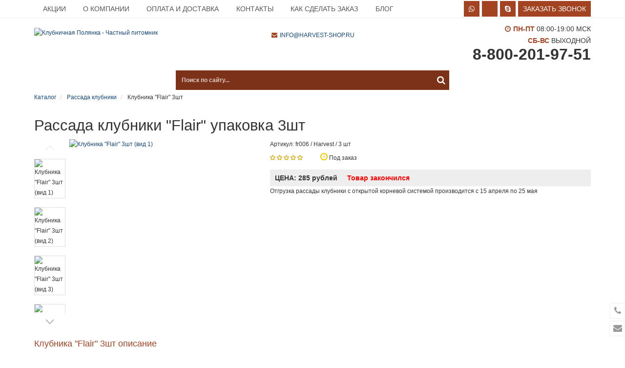

--- FILE ---
content_type: text/html; charset=UTF-8
request_url: https://xn----7sbenavanchgnf0czb.xn--p1ai/catalog/rassada-klubniki/fr006/
body_size: 13068
content:
<!DOCTYPE html>
<html lang="ru" prefix="og: http://ogp.me/ns# fb: http://ogp.me/ns/fb# product: https://ogp.me/ns/product#">
  <head prefix="og: http://ogp.me/ns# fb: http://ogp.me/ns/fb# product: https://ogp.me/ns/product#">
    <title>Купить рассаду клубники &quot;Flair&quot; за 285 руб. в интернет магазине Клубничная полянка</title>
        <meta name="description" content="Купить саженцы клубники &quot;Flair&quot; с открытой корневой системой в упаковке по 3 шт. Доставка почтой оплата при получении." />
            <meta http-equiv="Content-Type" content="text/html; charset=UTF-8" />
    <meta name="viewport" content="width=device-width" />
    <link rel="stylesheet" href="/css/application.css?v=2023-10-10-19-42-05" />
<link rel="stylesheet" href="/css/style.css?v=2023-10-10-19-35-32" /><link rel="stylesheet" href="/css/consumption-calculator-new.css?v=2023-10-10-19-42-06" />


    
    
            
            <link rel="shortcut icon" type="image/x-icon" href="/favicon.ico" />
            <link rel="canonical" href="https://xn----7sbenavanchgnf0czb.xn--p1ai/catalog/rassada-klubniki/fr006/">
    <style>
.socials-item_wa:after{display:inline-block;font-family:FontAwesome;content:"\f232"}
.socials-item_sk:after{display:inline-block;font-family:FontAwesome;content:"\f17e"}
.socials-item_vi:after{content:'';display:inline-block;width:14px;height:32px;background:url("/files/cms/common/image/design/viber.svg") 50% 50% no-repeat;background-size:contain}
</style> <meta property="og:title" content="Купить рассаду клубники &amp;quot;Flair&amp;quot; за 285 руб. в интернет магазине Клубничная полянка" />
                        <meta property="og:type" content="product.item" />
                        <meta property="og:url" content="https://xn----7sbenavanchgnf0czb.xn--p1ai/catalog/rassada-klubniki/fr006/" /><meta property="og:description" content="Купить саженцы клубники &amp;quot;Flair&amp;quot; с открытой корневой системой в упаковке по 3 шт. Доставка почтой оплата при получении." /><meta property="vk:image" content="https://xn----7sbenavanchgnf0czb.xn--p1ai/files/cms/common/fr006_1.jpg" />
                            <meta property="og:image" content="https://xn----7sbenavanchgnf0czb.xn--p1ai/files/cms/common/fr006_1.jpg" />  </head>
  <body class="body">
    <div class="body__background-holder" id="top">
      <div class="body__header body__header_mobile">
        <div class="body__menu-mobile-trigger">
          <a href="#" class="menu-trigger"></a>
        </div>
        <div class="body__logo"></div>
        <div class="body__cart-main"></div>
        <div class="body__search-form"></div>
      </div>
      <div class="body__menu-main body__menu-main_mobile"></div>
      <header class="body__header body__header_desktop">
        <div class="body__menu-top-outer">
          <div class="container">
            <div class="row">
              <div class="col-sm-7 col-md-8">
                <div class="body__menu-top">
                  <nav class="menu-top"><ul class="menu-top__list menu-top__list_main menu-top__list_level_0"><li class="menu-top__item menu-top__item_main menu-top__item_level_0">  <a rel="nofollow" class="menu-top__link menu-top__link_main menu-top__link_level_0"  href="/actions/">Акции  </a></li><li class="menu-top__item menu-top__item_main menu-top__item_level_0">  <a rel="nofollow" class="menu-top__link menu-top__link_main menu-top__link_level_0"  href="/about_company/">О компании  </a></li><li class="menu-top__item menu-top__item_main menu-top__item_level_0">  <a rel="nofollow" class="menu-top__link menu-top__link_main menu-top__link_level_0"  href="/delivery/">Оплата и доставка  </a></li><li class="menu-top__item menu-top__item_main menu-top__item_level_0">  <a rel="nofollow" class="menu-top__link menu-top__link_main menu-top__link_level_0"  href="/contacts/">Контакты  </a></li><li class="menu-top__item menu-top__item_main menu-top__item_level_0">  <a rel="nofollow" class="menu-top__link menu-top__link_main menu-top__link_level_0"  href="/oformlenie_zakaza/">Как сделать заказ  </a></li><li class="menu-top__item menu-top__item_main menu-top__item_level_0">  <a rel="nofollow" class="menu-top__link menu-top__link_main menu-top__link_level_0"  href="/life/">Блог  </a></li></ul></nav>                </div>
              </div>
              <div class="col-sm-5 col-md-4">
                <div class="body__socials">
                  <div class="socials">
  <div class="socials__list">
    <div class="socials-list">
      
      <div class="socials-list__item">
        <a rel="nofollow" href="https://wa.me/79292249686" target="_blank" class="socials-item socials-item_wa"></a>
      </div>
      <div class="socials-list__item">
        <a rel="nofollow" href="viber://chat?number=79292249686" target="_blank" class="socials-item socials-item_vi"></a>
      </div>
      <div class="socials-list__item">
        <a rel="nofollow" href="skype:test?call" target="_blank" class="socials-item socials-item_sk"></a>
      </div>
      <div class="socials-list__item">
        <a rel="nofollow" href="#" data-toggle="modal" data-target="#order_call_modal" class="socials-item socials-item_order-call">Заказать звонок</a>
      </div>
    </div>
  </div>
</div>                </div>
              </div>
            </div>
          </div>
        </div>
        <div class="body__header-inner" itemscope="" itemtype="http://schema.org/Organization">
          <meta itemprop="address" content="г. Екатеринбург, ул. Искровцев, д. 40К5 оф. 302">
          <div class="container">
            <div class="row">
              <div class="col-sm-4">
                <div class="body__logo">
                  <a class="logo" href="/"><img alt="Клубничная Полянка - Частный питомник" itemprop="image" src="/files/cms/common/image/logo-kp.jpg" /> </a>                </div>
              </div>
              <div class="col-sm-4">
                <div class="body__contacts-top">
                  <div class="contacts-top">
  <meta content="Клубничная Полянка" itemprop="name" />
  <div class="contacts-top__email">
    <a href="mailto:info@harvest-shop.ru" itemprop="email">info@harvest-shop.ru</a>
  </div>
 <!-- <div class="contacts-top__address" itemprop="address" itemscope="" itemtype="http://schema.org/PostalAddress">
    <span class="contacts-top__city" itemprop="addressLocality">г. Екатеринбург</span>, 
    <span itemprop="streetAddress">ул. Искровцев, д. 40К5 оф. 302</span>
  </div>  -->
  
</div><div class="menu-user-outer"></div>
                </div>
              </div>
              <div class="col-sm-4">
                <div class="body__contacts-top2">
                  <div class="contacts-top">
  <div class="contacts-top__schedule">
    <span>ПН-ПТ</span> 08:00-19:00 МСК<br />
    <span>СБ-ВС</span> ВЫХОДНОЙ
  </div>
  <div class="contacts-top__phone" itemprop="telephone"><a href="tel:88002019751">8-800-201-97-51</a></div>
</div>                </div>
              </div>
            </div>
          </div>
        </div>
        <div class="body__menu-main-outer">
          <div class="container">
            <div class="row">
              <div class="col-sm-3">
                <div class="body__menu-main body__menu-main_desktop">
                  <a class="menu-main__trigger" href="/catalog/">
  Каталог продукции</a>
    <nav class="menu-main">
                <div class="menu-main__inner">
            <ul class="menu-main__list menu-main__list_main menu-main__list_level_0"><li class="menu-main__item menu-main__item_main menu-main__item_level_0 menu-main__item_has-children">  <a class="menu-main__link menu-main__link_main menu-main__link_level_0 menu-main__link_has-children"  href="/catalog/semena_zemlyaniki/">Семена клубники  </a><ul class="menu-main__list menu-main__list_inner menu-main__list_level_1"><li class="menu-main__item menu-main__item_inner menu-main__item_level_1">  <a class="menu-main__link menu-main__link_inner menu-main__link_level_1"  href="/catalog/semena_zemlyaniki/dla-podokonnika/">Клубника для подоконника  </a></li><li class="menu-main__item menu-main__item_inner menu-main__item_level_1">  <a class="menu-main__link menu-main__link_inner menu-main__link_level_1"  href="/catalog/semena_zemlyaniki/belaya/">Белая земляника  </a></li><li class="menu-main__item menu-main__item_inner menu-main__item_level_1">  <a class="menu-main__link menu-main__link_inner menu-main__link_level_1"  href="/catalog/semena_zemlyaniki/holodostoykaya_dla_severa/">Зимостойкая для севера  </a></li><li class="menu-main__item menu-main__item_inner menu-main__item_level_1">  <a class="menu-main__link menu-main__link_inner menu-main__link_level_1"  href="/catalog/semena_zemlyaniki/dla_teplic_kruglogodichnogo_sbora/">Для теплиц круглогодичного сбора  </a></li><li class="menu-main__item menu-main__item_inner menu-main__item_level_1">  <a class="menu-main__link menu-main__link_inner menu-main__link_level_1"  href="/catalog/semena_zemlyaniki/klubnika-s-rozovymi-cvetkami/">Клубника с розовыми цветками  </a></li><li class="menu-main__item menu-main__item_inner menu-main__item_level_1">  <a class="menu-main__link menu-main__link_inner menu-main__link_level_1"  href="/catalog/semena_zemlyaniki/remontantnaya/">Ремонтантная земляника  </a></li><li class="menu-main__item menu-main__item_inner menu-main__item_level_1">  <a class="menu-main__link menu-main__link_inner menu-main__link_level_1"  href="/catalog/semena_zemlyaniki/melkoplodnaya/">Мелкоплодная земляника  </a></li><li class="menu-main__item menu-main__item_inner menu-main__item_level_1">  <a class="menu-main__link menu-main__link_inner menu-main__link_level_1"  href="/catalog/semena_zemlyaniki/krupnoplodnaya/">Крупноплодная земляника  </a></li><li class="menu-main__item menu-main__item_inner menu-main__item_level_1">  <a class="menu-main__link menu-main__link_inner menu-main__link_level_1"  href="/catalog/semena_zemlyaniki/ampelnaia/">Ампельная земляника  </a></li><li class="menu-main__item menu-main__item_inner menu-main__item_level_1">  <a class="menu-main__link menu-main__link_inner menu-main__link_level_1"  href="/catalog/semena_zemlyaniki/alpiyskaya/">Альпийская земляника  </a></li><li class="menu-main__item menu-main__item_inner menu-main__item_level_1">  <a class="menu-main__link menu-main__link_inner menu-main__link_level_1"  href="/catalog/semena_zemlyaniki/bezusaya/">Безусая  земляника  </a></li><li class="menu-main__item menu-main__item_inner menu-main__item_level_1">  <a class="menu-main__link menu-main__link_inner menu-main__link_level_1"  href="/catalog/semena_zemlyaniki/semena-klubniki-v-professionalnoy-upakovke/">Семена клубники в профессиональной упаковке  </a></li></ul></li><li class="menu-main__item menu-main__item_main menu-main__item_level_0 menu-main__item_semiactive">  <a class="menu-main__link menu-main__link_main menu-main__link_level_0 menu-main__link_semiactive"  href="/catalog/rassada-klubniki/">Саженцы клубники  </a></li><li class="menu-main__item menu-main__item_main menu-main__item_level_0">  <a class="menu-main__link menu-main__link_main menu-main__link_level_0"  href="/catalog/semena-yagod/">Семена ягод  </a></li><li class="menu-main__item menu-main__item_main menu-main__item_level_0">  <a class="menu-main__link menu-main__link_main menu-main__link_level_0"  href="/catalog/tomato-seeds/">Семена томатов  </a></li><li class="menu-main__item menu-main__item_main menu-main__item_level_0">  <a class="menu-main__link menu-main__link_main menu-main__link_level_0"  href="/catalog/semena-tabaka/">Семена табака и махорки  </a></li><li class="menu-main__item menu-main__item_main menu-main__item_level_0 menu-main__item_has-children">  <a class="menu-main__link menu-main__link_main menu-main__link_level_0 menu-main__link_has-children"  href="/catalog/vse-dla-rassady/">Все для рассады  </a><ul class="menu-main__list menu-main__list_inner menu-main__list_level_1"><li class="menu-main__item menu-main__item_inner menu-main__item_level_1">  <a class="menu-main__link menu-main__link_inner menu-main__link_level_1"  href="/catalog/vse-dla-rassady/">Мини-теплички для рассады клубники  </a></li><li class="menu-main__item menu-main__item_inner menu-main__item_level_1">  <a class="menu-main__link menu-main__link_inner menu-main__link_level_1"  href="/catalog/vse-dla-rassady/">Фитолампы для клубники  </a></li><li class="menu-main__item menu-main__item_inner menu-main__item_level_1">  <a class="menu-main__link menu-main__link_inner menu-main__link_level_1"  href="/catalog/vse-dla-rassady/">Горшки для саженцев клубники  </a></li><li class="menu-main__item menu-main__item_inner menu-main__item_level_1">  <a class="menu-main__link menu-main__link_inner menu-main__link_level_1"  href="/catalog/vse-dla-rassady/">Субстрат для выращивания клубники  </a></li></ul></li><li class="menu-main__item menu-main__item_main menu-main__item_level_0">  <a class="menu-main__link menu-main__link_main menu-main__link_level_0"  href="/catalog/fertilizers/">Удобрения для клубники  </a></li><li class="menu-main__item menu-main__item_main menu-main__item_level_0 menu-main__item_has-children">  <a class="menu-main__link menu-main__link_main menu-main__link_level_0 menu-main__link_has-children"  href="/catalog/sredstva-zaschity/">Средства защиты клубники  </a><ul class="menu-main__list menu-main__list_inner menu-main__list_level_1"><li class="menu-main__item menu-main__item_inner menu-main__item_level_1">  <a class="menu-main__link menu-main__link_inner menu-main__link_level_1"  href="/catalog/sredstva-zaschity/">Сетка для клубники от птиц  </a></li><li class="menu-main__item menu-main__item_inner menu-main__item_level_1">  <a class="menu-main__link menu-main__link_inner menu-main__link_level_1"  href="/catalog/sredstva-zaschity/">Укрывной материал для клубники  </a></li><li class="menu-main__item menu-main__item_inner menu-main__item_level_1">  <a class="menu-main__link menu-main__link_inner menu-main__link_level_1"  href="/catalog/sredstva-zaschity/">Пленка для клубники  </a></li><li class="menu-main__item menu-main__item_inner menu-main__item_level_1">  <a class="menu-main__link menu-main__link_inner menu-main__link_level_1"  href="/catalog/sredstva-zaschity/">Мульча для клубники  </a></li><li class="menu-main__item menu-main__item_inner menu-main__item_level_1">  <a class="menu-main__link menu-main__link_inner menu-main__link_level_1"  href="/catalog/sredstva-zaschity/">Теплицы для клубники  </a></li><li class="menu-main__item menu-main__item_inner menu-main__item_level_1">  <a class="menu-main__link menu-main__link_inner menu-main__link_level_1"  href="/catalog/sredstva-zaschity/">Парники для клубники  </a></li></ul></li><li class="menu-main__item menu-main__item_main menu-main__item_level_0">  <a class="menu-main__link menu-main__link_main menu-main__link_level_0"  href="/catalog/poliv/">Полив  </a></li><li class="menu-main__item menu-main__item_main menu-main__item_level_0 menu-main__item_has-children">  <a class="menu-main__link menu-main__link_main menu-main__link_level_0 menu-main__link_has-children"  href="/catalog/stimulatory/">Стимуляторы и ускорители для растений  </a><ul class="menu-main__list menu-main__list_inner menu-main__list_level_1"><li class="menu-main__item menu-main__item_inner menu-main__item_level_1">  <a class="menu-main__link menu-main__link_inner menu-main__link_level_1"  href="/catalog/stimulatory/">Стимуляторы для клубники  </a></li><li class="menu-main__item menu-main__item_inner menu-main__item_level_1">  <a class="menu-main__link menu-main__link_inner menu-main__link_level_1"  href="/catalog/stimulatory/">Стимуляторы роста для клубники  </a></li><li class="menu-main__item menu-main__item_inner menu-main__item_level_1">  <a class="menu-main__link menu-main__link_inner menu-main__link_level_1"  href="/catalog/stimulatory/">Стимуляторы цветения клубники  </a></li><li class="menu-main__item menu-main__item_inner menu-main__item_level_1">  <a class="menu-main__link menu-main__link_inner menu-main__link_level_1"  href="/catalog/stimulatory/">Стимулятор плодообразования клубники  </a></li><li class="menu-main__item menu-main__item_inner menu-main__item_level_1">  <a class="menu-main__link menu-main__link_inner menu-main__link_level_1"  href="/catalog/stimulatory/">Стимуляторы развития корневой системы клубники  </a></li></ul></li><li class="menu-main__item menu-main__item_main menu-main__item_level_0">  <a class="menu-main__link menu-main__link_main menu-main__link_level_0"  href="/catalog/pesticides/">Средства борьбы с болезнями  </a></li><li class="menu-main__item menu-main__item_main menu-main__item_level_0">  <a class="menu-main__link menu-main__link_main menu-main__link_level_0"  href="/catalog/insecticides/">Средства от вредителей (инсектициды)  </a></li><li class="menu-main__item menu-main__item_main menu-main__item_level_0">  <a class="menu-main__link menu-main__link_main menu-main__link_level_0"  href="/catalog/gerbicidy/">Средства от сорняков  </a></li></ul>          </div>
          </nav>
                </div>
              </div>
              <div class="col-sm-4 col-md-5 col-lg-6">
                <div class="body__search-form">
                  <a href="#" class="search-form-trigger"></a>
<div itemscope itemtype="http://schema.org/WebSite">
  <link itemprop="url" href="https://xn----7sbenavanchgnf0czb.xn--p1ai/" />
  <form action="/search/" class="search-form" itemprop="potentialAction" itemscope itemtype="http://schema.org/SearchAction">
    <meta itemprop="target" content="https://xn----7sbenavanchgnf0czb.xn--p1ai/search/?search_string={search_string}" />
    <div class="search-form__inner">
      <input itemprop="query-input" name="search_string" autocomplete="off" class="search-form__input" type="text" value="" placeholder="Поиск по сайту..." required="required" />
    </div>
    <button class="search-form__button"></button>
  </form>
</div>

                </div>
              </div>
              <div class="col-sm-5 col-md-4 col-lg-3">
                <div class="body__cart-main">
                  <div data-vue-role="cart-main" data-v-bind_remote-cart-id="'cart'"></div><!-- <div data-role="compare-block" class="compare-main" style="display: none">
  <a rel="nofollow" href="/compare/" class="compare-main__inner">
    <span class="compare-main__title">Сравнение</span>
    <span class="compare-main__description">
      <span class="compare-main__counter" data-role="compare-block-amount">0</span>
      <span class="compare-main__description-inner">
        <span data-role="compare-block-text">товаров</span>
      </span>
    </span>
  </a>
</div> -->
<div data-vue-role="favorites-main" data-v-bind_title="'Сравнение'" data-v-bind_remote-cart-id="'favorites'"></div>
                </div>
              </div>
            </div>
          </div>
        </div>
      </header>
      <div class="body__breadcrumbs">
        <div class="container">
                        <ol class="breadcrumb" itemscope itemtype="http://schema.org/BreadcrumbList">
                                                                                                <li itemprop="itemListElement" itemscope itemtype="http://schema.org/ListItem">
                          <a itemprop="item" href="/catalog/">
                                                            <span itemprop="name">
                                  Каталог                                </span>
                                                        <meta itemprop="position" content="1" />
                          </a>
                        </li>
                                                                        <li itemprop="itemListElement" itemscope itemtype="http://schema.org/ListItem">
                      <a itemprop="item" href="/catalog/rassada-klubniki/">
                        <span itemprop="name">
                          Рассада клубники                        </span>
                        <meta itemprop="position" content="2" />
                      </a>
                    </li>
                    <li itemprop="itemListElement" itemscope itemtype="http://schema.org/ListItem">
                      <span itemprop="item">
                        <span itemprop="name">
                          Клубника &quot;Flair&quot; 3шт                        </span>
                        <meta itemprop="position" content="3" />
                      </span>
                    </li>
                              </ol>
                  </div>
      </div>
      <div class="body__main-container">
        <div class="container">
          <div class="row">
                                        <div class="body__content col-sm-12 col-md-12">
                  <div class="body__content-inner">
                                            <h1 class="h1">Рассада клубники &quot;Flair&quot; упаковка 3шт</h1>
                                                                <div class="body__block">
                              <div class="catalog">
      <article class="catalog-article" itemscope itemtype="http://schema.org/Product" data-id="37606">
        <div data-vue-role="catalog-article" data-v-bind_id="37606" data-v-bind_name="&quot;\u041a\u043b\u0443\u0431\u043d\u0438\u043a\u0430 \&quot;Flair\&quot; 3\u0448\u0442&quot;" data-v-bind_price="285" data-v-bind_priceold="285" data-v-bind_min="1" data-v-bind_step="1" data-v-bind_image="'/files/cms/common/fr006_1_small.jpg'" data-v-bind_cart="cart" data-v-bind_favorites="favorites" data-v-bind_is-over="true" data-v-bind_ecommerce="{&quot;id&quot;:37606,&quot;name&quot;:&quot;\u041a\u043b\u0443\u0431\u043d\u0438\u043a\u0430 \&quot;Flair\&quot; 3\u0448\u0442&quot;,&quot;brand&quot;:&quot;Harvest&quot;,&quot;category&quot;:&quot;\u0413\u043b\u0430\u0432\u043d\u0430\u044f \/ \u041a\u0430\u0442\u0430\u043b\u043e\u0433 \u043f\u0440\u043e\u0434\u0443\u043a\u0446\u0438\u0438 \/ \u0420\u0430\u0441\u0441\u0430\u0434\u0430 \u043a\u043b\u0443\u0431\u043d\u0438\u043a\u0438&quot;,&quot;price&quot;:285}" data-v-slot="vm">
          <div class="catalog-article__main-info">
            <div class="row">
              <div class="col-sm-5">
                <div class="catalog-article__images-container">
                                        <div class="catalog-article__images">
                        <div class="catalog-article__images-inner" data-role="slider" data-slider-carousel="jcarousel" data-slider-vertical="true">
                          <div class="catalog-article__images-list">
                                                            <div class="catalog-article__additional-image" data-v-on_click="vm.selectedImage = 0">
                                  <img src="/files/cms/common/fr006_1_tn.jpg" alt="Клубника &quot;Flair&quot; 3шт (вид 1)" title="Клубника &quot;Flair&quot; 3шт (вид 1)" /></div>
                                                            <div class="catalog-article__additional-image" data-v-on_click="vm.selectedImage = 1">
                                  <img src="/files/cms/common/fr006_2_tn.jpg" alt="Клубника &quot;Flair&quot; 3шт (вид 2)" title="Клубника &quot;Flair&quot; 3шт (вид 2)" /></div>
                                                            <div class="catalog-article__additional-image" data-v-on_click="vm.selectedImage = 2">
                                  <img src="/files/cms/common/fr006_3_tn.jpg" alt="Клубника &quot;Flair&quot; 3шт (вид 3)" title="Клубника &quot;Flair&quot; 3шт (вид 3)" /></div>
                                                            <div class="catalog-article__additional-image" data-v-on_click="vm.selectedImage = 3">
                                  <img src="/files/cms/common/fr006_4_tn.jpg" alt="Клубника &quot;Flair&quot; 3шт (вид 4)" title="Клубника &quot;Flair&quot; 3шт (вид 4)" /></div>
                                                      </div>
                        </div>
                        <a href="#" class="catalog-article__images-arrow catalog-article__images-arrow_top" data-role="slider-prev"></a>
                        <a href="#" class="catalog-article__images-arrow catalog-article__images-arrow_bottom" data-role="slider-next"></a>
                      </div>
                                    <div class="catalog-article__image">
                                            <a itemprop="image" href="/files/cms/common/fr006_1.jpg" data-v-bind_style="{display: ((vm.selectedImage == 0) ? 'block' : 'none')}" data-lightbox-gallery="g">
                          <img src="/files/cms/common/fr006_1.600x600_frame.jpg" alt="Клубника &quot;Flair&quot; 3шт (вид 1)" title="Клубника &quot;Flair&quot; 3шт (вид 1)" /></a>
                                            <a itemprop="image" href="/files/cms/common/fr006_2.jpg" data-v-bind_style="{display: ((vm.selectedImage == 1) ? 'block' : 'none')}" data-lightbox-gallery="g">
                          <img src="/files/cms/common/fr006_2.600x600_frame.jpg" alt="Клубника &quot;Flair&quot; 3шт (вид 2)" title="Клубника &quot;Flair&quot; 3шт (вид 2)" /></a>
                                            <a itemprop="image" href="/files/cms/common/fr006_3.jpg" data-v-bind_style="{display: ((vm.selectedImage == 2) ? 'block' : 'none')}" data-lightbox-gallery="g">
                          <img src="/files/cms/common/fr006_3.600x600_frame.jpg" alt="Клубника &quot;Flair&quot; 3шт (вид 3)" title="Клубника &quot;Flair&quot; 3шт (вид 3)" /></a>
                                            <a itemprop="image" href="/files/cms/common/fr006_4.jpg" data-v-bind_style="{display: ((vm.selectedImage == 3) ? 'block' : 'none')}" data-lightbox-gallery="g">
                          <img src="/files/cms/common/fr006_4.600x600_frame.jpg" alt="Клубника &quot;Flair&quot; 3шт (вид 4)" title="Клубника &quot;Flair&quot; 3шт (вид 4)" /></a>
                                      </div>
                </div>
                <div class="catalog-article__additional-container">
                  <div class="row">
                    <div class="col-md-6">
                                          </div>
                    <div class="col-md-6">
                                          </div>
                  </div>
                </div>
              </div>
              <div class="col-sm-7">
                <div class="catalog-article__text">
                  <div class="catalog-article__title-container">
                    <div class="catalog-article__article">
                      Артикул:
                      <span itemprop="productID">
                        fr006                      </span>
                      
                        /
                        <span itemprop="brand" itemscope itemtype="http://schema.org/Brand">
                          <span itemprop="name">
                            Harvest                          </span>
                        </span>
                                                                      /
                                                    3 шт                                            <meta itemprop="sku" content="fr006" />
                      <meta itemprop="gtin" content="" />
                    </div>
                    <div class="catalog-article__rating-stats">
                      <div class="catalog-article__rating">
                        <div class="rating">
            <span class="fa fa-star-o"></span>
                <span class="fa fa-star-o"></span>
                <span class="fa fa-star-o"></span>
                <span class="fa fa-star-o"></span>
                <span class="fa fa-star-o"></span>
      </div>                                              </div>
                      <ul class="catalog-article__reviews-brief">
                                                                      </ul>
                      <div class="catalog-article__available catalog-article__available_not-available">
                        Под заказ                      </div>
                    </div>
                  </div>
                  <div class="catalog-article__price-container" data-price="285">
                    <div class="catalog-article__price-outer">
                      ЦЕНА:
                                            <span itemprop="offers" itemscope itemtype="http://schema.org/Offer" class="catalog-article__price ">
                        <link itemprop="url" href="/catalog/rassada-klubniki/fr006/" />
                        <link itemprop="availability" href="http://schema.org/PreOrder" />
                        <meta itemprop="priceValidUntil" content="2026-01-29" />
                        <span data-role="price-container" itemprop="price" data-v-html="vm.formatPrice(vm.price)">
                          285                        </span>
                        <meta itemprop="price" content="285">
                        <meta itemprop="priceCurrency" content="RUB">
                        рублей                      </span>
                    </div>
                    <span class="catalog-article__not-available" data-v-if="vm.unavailable" data-v-html="vm.isOverString"></span>
                    <div class="catalog-article__controls"  data-v-if="!vm.unavailable">
                      <form action="/cart/" class="catalog-article__controls-form" data-role="add-to-cart-form" data-id="37606" data-price="285">
                        <input type="hidden" name="id" value="37606" />
                        <input type="hidden" name="back" value="1" />
                        <div class="input-group">
                          <span class="input-group-btn">
                            <button class="btn btn-default" data-v-bind_disabled="vm.unavailable" type="button" data-v-on_click="vm.setAmount(vm.amount - vm.step);">–</button>
                          </span>
                          <input type="number" data-v-bind_disabled="vm.unavailable" class="form-control" autocomplete="off" name="amount" min="1" data-v-bind_max="vm.max" step="1" :value="vm.amount" data-v-on_change="vm.setAmount($event.target.value)" />
                          <span class="input-group-btn">
                            <button class="btn btn-default" data-v-bind_disabled="vm.unavailable || (vm.amount >= vm.max)" type="button" data-v-on_click="vm.setAmount(vm.amount + vm.step);">+</button>
                          </span>
                        </div>
                        <button type="button" data-v-bind_disabled="vm.unavailable" class="btn btn-primary" data-v-on_click="vm.addToCart()">В корзину</button>
                                              </form>
                    </div>
                    <div class="catalog-article__action catalog-article__action_instance-order" data-v-if="!vm.unavailable">
                      или
                      <a rel="nofollow" href="/cart/?action=add&id=37606&amount=1" data-price="285">
                        купить в 1 клик
                      </a>
                    </div>
                  </div>
                  Отгрузка рассады клубники с открытой корневой системой производится с 15 апреля по 25 мая                </div>
              </div>
            </div>
          </div>
        </div>
                    <div class="catalog-article__description-outer">
              <div class="h2 catalog-article__description-title">Клубника &quot;Flair&quot; 3шт описание</div>
              <div class="catalog-article__description" itemprop="description">
                Флер рано цветет и начинает плодоношение очень рано. Сорт быстро перецветает, что приводит к быстрому и массовому созреванию ягод. Урожай лучше собирать часто &ndash; через день или каждый день. Цветоносы у сорта стоячие и длинные. Ягода удобно и быстро собирается. Куст имеет мало листьев, что упрощает сбор урожая. Скороплодный сорт (в течение 4-х нед.). Ягода у Флера вкусная крупная, до 30 грамм, насыщенно-красная, плотной консистенции, однородного размера. Форма у ягоды удлиненно-коническая. При хранении сохраняет глянец и не обветривается. Транспортабельная. Если ягода перезревает, то приобретает темный оттенок. Рекомендовано чаще собирать. Дегустационная оценка высокая. Морозостойкость сорта высокая. Земляника садовая Флер имеет среднюю устойчивость к болезням, устойчив к мучнистой росе и хорошо переносит затяжную дождливую погоду.. Предпочитает расти на солнечных местах. На количество урожая влияет выбор почвы.              </div>
            </div>
                <div class="catalog-article__detailed-info">
          <div class="h2" id="props">Клубника &quot;Flair&quot; 3шт характеристики</div>
          <div class="row">
            <div class="col-md-4">
                                              <table class="table table-striped catalog-article__props">
                    <tbody>
                       <tr>
                                                    <th>Количество в упаковке: </th>
                                                    <td>3 шт</td>
                                                  </tr> <tr itemprop="additionalProperty" itemscope itemtype="http://schema.org/PropertyValue">
                                                    <th itemprop="name">тип упаковки: </th>
                                                    <td itemprop="value">крафт пакет</td>
                                                  </tr> <tr itemprop="additionalProperty" itemscope itemtype="http://schema.org/PropertyValue">
                                                    <th itemprop="name">Срок созревания: </th>
                                                    <td itemprop="value">раннеспелый</td>
                                                  </tr> <tr itemprop="additionalProperty" itemscope itemtype="http://schema.org/PropertyValue">
                                                    <th itemprop="name">Вес плода грамм: </th>
                                                    <td itemprop="value">40</td>
                                                  </tr> <tr itemprop="additionalProperty" itemscope itemtype="http://schema.org/PropertyValue">
                                                    <th itemprop="name">Цвет плода: </th>
                                                    <td itemprop="value">красный</td>
                                                  </tr> <tr itemprop="additionalProperty" itemscope itemtype="http://schema.org/PropertyValue">
                                                    <th itemprop="name">Корневая система: </th>
                                                    <td itemprop="value">ФРИГО</td>
                                                  </tr>                    </tbody>
                  </table>
                          </div>
            <div class="col-md-8">
                                                      </div>
          </div>
        </div>
        <div class="catalog-article__faq">
          <div class="catalog-article__faq-title" id="faq">Вопросы и ответы</div>
          <div class="catalog-article__faq-form-trigger">
            <a href="#" class="btn btn-default">Задать вопрос</a>
          </div>
          <div class="catalog-article__faq-form">
                <div class="goods-comments-form">
      <form data-role="raas-ajaxform" action="/ajax/goods_faq/" method="post" enctype="multipart/form-data">
                <div data-role="notifications" style="display: none">
          <div class="alert alert-success" style="display: none">
            Спасибо, ваш вопрос успешно отправлен.          </div>
          <div class="alert alert-danger" style="display: none">
            <ul>
                          </ul>
          </div>
        </div>

        <div data-role="feedback-form" >
          <input type="hidden" name="material" value="37606" />
                                  <textarea autocomplete="off" name="_question" style="position: absolute; left: -9999px"></textarea>
                                                    <div class="form-group">
                    <input type="text" class="form-control" name="_name_" id="_name_233_106" placeholder="Ваше имя*" required="required" value="" />                  </div>
                                                        <div class="form-group">
                    <input type="tel" class="form-control" name="phone" id="phone234_106" placeholder="Телефон*" pattern="^\+\d \(\d{3}\) \d{3}-\d{2}-\d{2}$" required="required" value="" />                  </div>
                                                        <div class="form-group">
                    <textarea class="form-control" name="_description_" id="_description_235_106" placeholder="Текст вопроса*" required="required"></textarea>                  </div>
                                                                    <div class="form-group">
            <div><button class="btn btn-default" type="submit">Отправить</button></div>
          </div>
        </div>
      </form>
    </div>
              </div>
                  </div>
                <div class="catalog-article__reviews">
          <div class="catalog-article__reviews-title" id="reviews">Отзывы клиентов</div>
          <div class="row">
            <div class="col-md-8 col-sm-6">
              <div class="row">
                <div class="col-md-6">
                  <div class="catalog-article__reviews-left-container">
                    <div class="catalog-article__reviews-stats-container">
                      <div class="catalog-article__reviews-stats">
  <a class="catalog-article__reviews-stats-rating">
    <div class="rating">
            <span class="fa fa-star-o"></span>
                <span class="fa fa-star-o"></span>
                <span class="fa fa-star-o"></span>
                <span class="fa fa-star-o"></span>
                <span class="fa fa-star-o"></span>
      </div>  </a>
  <div class="catalog-article__reviews-stats-total">
    <a href="#reviews" class="scrollTo">
      0 отзывов    </a>
  </div>
  <div class="catalog-article__reviews-stats-rating-text">
    0 из 5 звезд
  </div>
  <div class="catalog-article__reviews-stats-more">
    <div class="catalog-article-reviews-details">
  </div>  </div>
</div>                    </div>
                  </div>
                </div>
                <div class="col-md-6">
                  <div class="catalog-article__reviews-trigger-container">
                    <p>Поделитесь своими мыслями с другими клиентами</p>
                    <div><button class="btn btn-default catalog-article__reviews-trigger">Написать отзыв о товаре</button></div>
                  </div>
                </div>
              </div>
              <div>
                <a href="#" data-role="catalog-article__reviews-see-all">Просмотреть все проверенные отзывы о покупке</a>
              </div>
            </div>
            <div class="col-md-4 col-sm-6">
              <div class="catalog-article__reviews-form">
                    <div class="goods-comments-form">
      <form data-role="raas-ajaxform" action="/ajax/goods_comments/" method="post" enctype="multipart/form-data">
                <div data-role="notifications" style="display: none">
          <div class="alert alert-success" style="display: none">
            Спасибо, ваш отзыв принят.          </div>
          <div class="alert alert-danger" style="display: none">
            <ul>
                          </ul>
          </div>
        </div>

        <div data-role="feedback-form" >
          <input type="hidden" name="material" value="37606" />
                                  <textarea autocomplete="off" name="_question" style="position: absolute; left: -9999px"></textarea>
                                                    <div class="form-group">
                    <input type="text" class="form-control" name="_name_" id="_name_183_105" placeholder="Ваше имя*" required="required" value="" />                  </div>
                                                        <div class="form-group">
                    <input type="text" class="form-control" name="company" id="company184_105" placeholder="Название компании" value="" />                  </div>
                                                        <div class="form-group">
                    <input type="email" class="form-control" name="email" id="email185_105" placeholder="E-mail" value="" />                  </div>
                                                        <div class="form-group">
                    <textarea class="form-control" name="_description_" id="_description_186_105" placeholder="Текст отзыва*" required="required"></textarea>                  </div>
                                                                                <div class="form-group">
                    <input type="hidden" name="rating" value="0" />
                    Рейтинг:
                    <div class="rating">
            <span class="fa fa-star-o"></span>
                <span class="fa fa-star-o"></span>
                <span class="fa fa-star-o"></span>
                <span class="fa fa-star-o"></span>
                <span class="fa fa-star-o"></span>
      </div>                  </div>
                                            <div class="form-group">
            <div><button class="btn btn-default" type="submit">Отправить</button></div>
          </div>
        </div>
      </form>
    </div>
                  </div>
            </div>
          </div>
          <div class="catalog-article__reviews-list">
                      </div>
        </div>
              </article>
    </div>
                        </div>
                                      </div>
                </div>
                                  </div>

          <div class="row">
                      </div>

          <div class="row">
                      </div>

          <div class="row">
                      </div>

          <div class="row">
                                  </div>

          <div class="row">
                      </div>
        </div>
      </div>

      <footer class="body__footer">
        <div class="container">
          <div class="body__footer-inner">
            <div class="row">
              <div class="col-sm-4">
                <div class="body__footer-inner2">
                  <span class="logo2__name">Клубничная полянка</span><span class="logo2__slogan">Семена и рассада клубники</span> </a><p>Собственный <a href="/about_company/">питомник растений</a><br />
Все цены на сайте указаны <a href="/informaciya_o_prodavce/">без НДС</a></p><div class="select-city">
  <span class="select-city__title">
    Ваш город:
  </span>
  <div class="select-city__inner">
    <div class="select-city__current">
      <noscript>
        Екатеринбург
      </noscript>
    </div>
    <ul data-role="select-city" class="select-city-list">
                <li class="select-city-list__item">
            <a class="select-city-item" data-city-id="25960" href="#">
              Абакан            </a>
          </li>
                <li class="select-city-list__item">
            <a class="select-city-item" data-city-id="25958" href="#">
              Ангарск            </a>
          </li>
                <li class="select-city-list__item">
            <a class="select-city-item" data-city-id="25946" href="#">
              Астрахань            </a>
          </li>
                <li class="select-city-list__item">
            <a class="select-city-item" data-city-id="25934" href="#">
              Барнаул            </a>
          </li>
                <li class="select-city-list__item">
            <a class="select-city-item" data-city-id="25957" href="#">
              Благовещенск            </a>
          </li>
                <li class="select-city-list__item">
            <a class="select-city-item" data-city-id="25939" href="#">
              Владивосток            </a>
          </li>
                <li class="select-city-list__item">
            <a class="select-city-item" data-city-id="25928" href="#">
              Волгоград            </a>
          </li>
                <li class="select-city-list__item">
            <a class="select-city-item" data-city-id="25926" href="#">
              Воронеж            </a>
          </li>
                <li class="select-city-list__item">
            <a class="select-city-item" data-city-id="25440" href="#">
              Екатеринбург            </a>
          </li>
                <li class="select-city-list__item">
            <a class="select-city-item" data-city-id="25933" href="#">
              Ижевск            </a>
          </li>
                <li class="select-city-list__item">
            <a class="select-city-item" data-city-id="25936" href="#">
              Иркутск            </a>
          </li>
                <li class="select-city-list__item">
            <a class="select-city-item" data-city-id="25919" href="#">
              Казань            </a>
          </li>
                <li class="select-city-list__item">
            <a class="select-city-item" data-city-id="25949" href="#">
              Калининград            </a>
          </li>
                <li class="select-city-list__item">
            <a class="select-city-item" data-city-id="25943" href="#">
              Кемерово            </a>
          </li>
                <li class="select-city-list__item">
            <a class="select-city-item" data-city-id="25929" href="#">
              Краснодар            </a>
          </li>
                <li class="select-city-list__item">
            <a class="select-city-item" data-city-id="25925" href="#">
              Красноярск            </a>
          </li>
                <li class="select-city-list__item">
            <a class="select-city-item" data-city-id="25940" href="#">
              Махачкала            </a>
          </li>
                <li class="select-city-list__item">
            <a class="select-city-item" data-city-id="25441" href="#">
              Москва            </a>
          </li>
                <li class="select-city-list__item">
            <a class="select-city-item" data-city-id="25947" href="#">
              Набережные Челны            </a>
          </li>
                <li class="select-city-list__item">
            <a class="select-city-item" data-city-id="25918" href="#">
              Нижний Новгород            </a>
          </li>
                <li class="select-city-list__item">
            <a class="select-city-item" data-city-id="25944" href="#">
              Новокузнецк            </a>
          </li>
                <li class="select-city-list__item">
            <a class="select-city-item" data-city-id="25442" href="#">
              Новосибирск            </a>
          </li>
                <li class="select-city-list__item">
            <a class="select-city-item" data-city-id="25921" href="#">
              Омск            </a>
          </li>
                <li class="select-city-list__item">
            <a class="select-city-item" data-city-id="25942" href="#">
              Оренбург            </a>
          </li>
                <li class="select-city-list__item">
            <a class="select-city-item" data-city-id="25948" href="#">
              Пенза            </a>
          </li>
                <li class="select-city-list__item">
            <a class="select-city-item" data-city-id="25927" href="#">
              Пермь            </a>
          </li>
                <li class="select-city-list__item">
            <a class="select-city-item" data-city-id="25961" href="#">
              Петропавловск-Камчатский            </a>
          </li>
                <li class="select-city-list__item">
            <a class="select-city-item" data-city-id="25923" href="#">
              Ростов-на-Дону            </a>
          </li>
                <li class="select-city-list__item">
            <a class="select-city-item" data-city-id="25945" href="#">
              Рязань            </a>
          </li>
                <li class="select-city-list__item">
            <a class="select-city-item" data-city-id="25922" href="#">
              Самара            </a>
          </li>
                <li class="select-city-list__item">
            <a class="select-city-item" data-city-id="25917" href="#">
              Санкт-Петербург            </a>
          </li>
                <li class="select-city-list__item">
            <a class="select-city-item" data-city-id="25930" href="#">
              Саратов            </a>
          </li>
                <li class="select-city-list__item">
            <a class="select-city-item" data-city-id="25950" href="#">
              Севастополь            </a>
          </li>
                <li class="select-city-list__item">
            <a class="select-city-item" data-city-id="25954" href="#">
              Симферополь            </a>
          </li>
                <li class="select-city-list__item">
            <a class="select-city-item" data-city-id="25951" href="#">
              Сочи            </a>
          </li>
                <li class="select-city-list__item">
            <a class="select-city-item" data-city-id="25956" href="#">
              Сыктывкар            </a>
          </li>
                <li class="select-city-list__item">
            <a class="select-city-item" data-city-id="25932" href="#">
              Тольятти            </a>
          </li>
                <li class="select-city-list__item">
            <a class="select-city-item" data-city-id="25941" href="#">
              Томск            </a>
          </li>
                <li class="select-city-list__item">
            <a class="select-city-item" data-city-id="25931" href="#">
              Тюмень            </a>
          </li>
                <li class="select-city-list__item">
            <a class="select-city-item" data-city-id="25952" href="#">
              Улан-Удэ            </a>
          </li>
                <li class="select-city-list__item">
            <a class="select-city-item" data-city-id="25935" href="#">
              Ульяновск            </a>
          </li>
                <li class="select-city-list__item">
            <a class="select-city-item" data-city-id="25924" href="#">
              Уфа            </a>
          </li>
                <li class="select-city-list__item">
            <a class="select-city-item" data-city-id="25937" href="#">
              Хабаровск            </a>
          </li>
                <li class="select-city-list__item">
            <a class="select-city-item" data-city-id="25920" href="#">
              Челябинск            </a>
          </li>
                <li class="select-city-list__item">
            <a class="select-city-item" data-city-id="25953" href="#">
              Чита            </a>
          </li>
                <li class="select-city-list__item">
            <a class="select-city-item" data-city-id="25959" href="#">
              Южно-Сахалинск            </a>
          </li>
                <li class="select-city-list__item">
            <a class="select-city-item" data-city-id="25955" href="#">
              Якутск            </a>
          </li>
                <li class="select-city-list__item">
            <a class="select-city-item" data-city-id="25962" href="#">
              Ялта            </a>
          </li>
          </ul>
  </div>
</div>
                </div>
              </div>
              <div class="col-sm-4">
                <div class="body__contacts-bottom">
                  <div class="contacts-bottom">
  <meta content="Клубничная Полянка" />
  <div class="contacts-bottom__phone" >+7 (343) 382-20-21</a></div>
  <div class="contacts-bottom__address">
    <span class="contacts-bottom__city">г. Екатеринбург</span>, 
    <span >к.п. Елки парк (д.Гусева)</span>
  </div>
  <div class="contacts-bottom__email">
    <a href="mailto:info@harvest-shop.ru">info@harvest-shop.ru</a>
  </div>
  <div class="contacts-bottom__schedule">
    <span style="white-space: nowrap">Пн-Пт 08:00-19:00 МСК</span>, 
    <span style="white-space: nowrap">Сб-Вс ВЫХОДНОЙ</span>
  </div>
</div><p><strong>ДОСТАВКА В СНГ</strong></p>

<ul>
	<li><a href="/delivery/">Казахстан</a></li>
	<li><a href="/delivery/">Беларусь</a></li>
	<li><a href="/delivery/">Киргизия</a></li>
	<li><a href="/delivery/">Армения</a></li>
</ul>                </div>
              </div>
              <div class="col-sm-4">
                <div class="body__menu-bottom">
                  <nav class="menu-bottom"><ul class="menu-bottom__list menu-bottom__list_main menu-bottom__list_level_0"><li class="menu-bottom__item menu-bottom__item_main menu-bottom__item_level_0">  <a rel="nofollow" class="menu-bottom__link menu-bottom__link_main menu-bottom__link_level_0"  href="/delivery/">Условия бесплатной доставки по России</a></li><li class="menu-bottom__item menu-bottom__item_main menu-bottom__item_level_0">  <a rel="nofollow" class="menu-bottom__link menu-bottom__link_main menu-bottom__link_level_0"  href="/vakansii/">Вакансии</a></li><li class="menu-bottom__item menu-bottom__item_main menu-bottom__item_level_0">  <a rel="nofollow" class="menu-bottom__link menu-bottom__link_main menu-bottom__link_level_0"  href="/informaciya_o_prodavce/">Информация о продавце</a></li><li class="menu-bottom__item menu-bottom__item_main menu-bottom__item_level_0">  <a rel="nofollow" class="menu-bottom__link menu-bottom__link_main menu-bottom__link_level_0"  href="#">Отследить заказ</a></li><li class="menu-bottom__item menu-bottom__item_main menu-bottom__item_level_0">  <a rel="nofollow" class="menu-bottom__link menu-bottom__link_main menu-bottom__link_level_0"  href="/reviews/">Отзывы</a></li><li class="menu-bottom__item menu-bottom__item_main menu-bottom__item_level_0">  <a rel="nofollow" class="menu-bottom__link menu-bottom__link_main menu-bottom__link_level_0"  href="/politika_konfidencialnosti/">Политика конфиденциальности</a></li><li class="menu-bottom__item menu-bottom__item_main menu-bottom__item_level_0">  <a rel="nofollow" class="menu-bottom__link menu-bottom__link_main menu-bottom__link_level_0"  href="/publichnaya_oferta/">Публичная оферта</a></li><li class="menu-bottom__item menu-bottom__item_main menu-bottom__item_level_0">  <a rel="nofollow" class="menu-bottom__link menu-bottom__link_main menu-bottom__link_level_0"  href="/vozvrat_tovarov/">Возврат товаров</a></li></ul></nav>    <div class="subscription-form">
      <div class="subscription-form__title">
        Подписаться на новости      </div>
      <form class="subscription-form__form" data-role="raas-ajaxform" action="#feedback" method="post" enctype="multipart/form-data">
                <div data-role="notifications" style="display: none">
          <div class="alert alert-success" style="display: none">
            Спасибо, ваша подписка оформлена.
          </div>
          <div class="alert alert-danger" style="display: none">
            <ul>
                          </ul>
          </div>
        </div>

        <div class="subscription-form__inner" data-role="feedback-form" >
                          <input type="hidden" name="form_signature" value="5072bcaa39a0ba565b0d0dac9070cab5" />
                                    <textarea autocomplete="off" name="_question" style="position: absolute; left: -9999px"></textarea>
                    <div class="subscription-form__field">
            <input type="email" class="form-control" name="email" id="email434_160" placeholder="Ваш e-mail" required="required" value="" />          </div>
          <div class="subscription-form__submit">
            <button class="btn btn-primary" type="submit">Отправить</button>
          </div>
        </div>
      </form>
    </div>
                </div>
              </div>
                          </div>
          </div>
        </div>
      </footer>
      <div class="body__copyrights">
        <div class="container">
          <div class="body__copyrights-inner">
            <p>Copyright &copy; 2015-2021&nbsp;семена-клубники.рф&nbsp;Все права защищены.</p>          </div>
          <div class="body__developer">
            Разработка и сопровождение
            <a href="/">сайта</a>
            <a href="http://volumnet.ru" target="_blank">Volume Networks</a>
          </div>
        </div>
      </div>
    </div>
        <div class="">
      <div id="feedbackModal" tabindex="-1" role="dialog" aria-hidden="true" class="modal fade">
        <div class="modal-dialog">
          <div class="modal-content">
            <div class="order-call">
              <form class="form-horizontal" data-role="raas-ajaxform" action="#feedback" method="post" enctype="multipart/form-data">
                <div class="modal-header">
                  <button type="button" data-dismiss="modal" aria-hidden="true" class="close">×</button>
                  <div class="h4 modal-title">Написать письмо</div>
                </div>
                <div class="modal-body">
                  <div class="form-horizontal">
                                        <div data-role="notifications" style="display: none">
                      <div class="alert alert-success" style="display: none">Спасибо! Ваш запрос успешно отправлен.</div>
                      <div class="alert alert-danger" style="display: none">
                        <ul>
                                                  </ul>
                      </div>
                    </div>

                    <div data-role="feedback-form" >
                                                  <input type="hidden" name="form_signature" value="6ce658cc5968154d4ec2e64aa09d71bb" />
                                                                      <textarea autocomplete="off" name="_question" style="position: absolute; left: -9999px"></textarea>
                                                                      <div class="form-group">
                            <label for="phone4_34" class="control-label col-sm-3">Телефон*:</label>
                            <div class="col-sm-9"><input type="tel" class="form-control" name="phone" id="phone4_34" pattern="^\+\d \(\d{3}\) \d{3}-\d{2}-\d{2}$" required="required" value="" /></div>
                          </div>
                                                <div class="form-group">
                            <label for="full_name3_34" class="control-label col-sm-3">Ваше имя*:</label>
                            <div class="col-sm-9"><input type="text" class="form-control" name="full_name" id="full_name3_34" required="required" value="" /></div>
                          </div>
                                                <div class="form-group">
                            <label for="email5_34" class="control-label col-sm-3">E-mail:</label>
                            <div class="col-sm-9"><input type="text" class="form-control" name="email" id="email5_34" value="" /></div>
                          </div>
                                                <div class="form-group">
                            <label for="_description_6_34" class="control-label col-sm-3">Текст вопроса*:</label>
                            <div class="col-sm-9"><textarea class="form-control" name="_description_" id="_description_6_34" required="required"></textarea></div>
                          </div>
                                                                  <div class="form-group text-right">
                        <div class="col-sm-12">
                          <button type="button" class="btn btn-default" data-dismiss="modal">Отмена</button>
                          <button class="btn btn-primary" type="submit">Отправить</button>
                        </div>
                      </div>
                    </div>
                  </div>
                </div>
              </form>
            </div>
          </div>
        </div>
      </div>
    </div>
    <div class="order-call_modal">
      <div id="order_call_modal" tabindex="-1" role="dialog" aria-hidden="true" class="modal fade">
        <div class="modal-dialog">
          <div class="modal-content">
            <div class="order-call">
              <form class="form-horizontal" data-role="raas-ajaxform" action="#feedback" method="post" enctype="multipart/form-data">
                <div class="modal-header">
                  <button type="button" data-dismiss="modal" aria-hidden="true" class="close">×</button>
                  <div class="h4 modal-title">Заказать звонок</div>
                </div>
                <div class="modal-body">
                  <div class="form-horizontal">
                                        <div data-role="notifications" style="display: none">
                      <div class="alert alert-success" style="display: none">Спасибо! Ваш запрос успешно отправлен.</div>
                      <div class="alert alert-danger" style="display: none">
                        <ul>
                                                  </ul>
                      </div>
                    </div>

                    <div data-role="feedback-form" >
                                                  <input type="hidden" name="form_signature" value="ce6a94c5f9fd51e61eeb71612715e50e" />
                                                                      <textarea autocomplete="off" name="_question" style="position: absolute; left: -9999px"></textarea>
                                                                  <div class="form-group">
                        <div class="col-xs-12 order-call__phone">
                          <input type="tel" class="form-control" name="phone_call" id="phone_call" placeholder="Телефон" pattern="^\+\d \(\d{3}\) \d{3}-\d{2}-\d{2}$" required="required" value="" />                          <button class="btn btn-primary" type="submit"><span class="fa fa-phone"></span></button>
                        </div>
                      </div>
                                          </div>
                  </div>
                </div>
              </form>
            </div>
          </div>
        </div>
      </div>
    </div>
<!-- Yandex.Metrika counter -->

<noscript><div><img src="https://mc.yandex.ru/watch/71025256" style="position:absolute; left:-9999px;" alt="" /></div></noscript>
<!-- /Yandex.Metrika counter -->



<!-- Global site tag (gtag.js) - Google Analytics -->



<!-- Rating Mail.ru counter -->
<noscript><div>
<img src="https://top-fwz1.mail.ru/counter?id=3236459;js=na" style="border:0;position:absolute;left:-9999px;" alt="Top.Mail.Ru" />
</div></noscript>
<!-- //Rating Mail.ru counter --><div class="triggers">
  <a class="triggers__trigger triggers__trigger_totop scrollTo" href="#top" title="Наверх"></a>
  <a class="triggers__trigger triggers__trigger_menu" href="#" title="Меню"></a>
  <a class="triggers__trigger triggers__trigger_order-call" data-target="#order_call_modal" data-toggle="modal" href="#" title="Заказать звонок"></a>
  <a class="triggers__trigger triggers__trigger_feedback" data-target="#feedbackModal" data-toggle="modal" href="#" title="Обратная связь"></a>
</div>
<nav class="menu-mobile"><ul class="menu-mobile__list menu-mobile__list_main menu-mobile__list_level_0"><li class="menu-mobile__item menu-mobile__item_main menu-mobile__item_level_0 menu-mobile__item_semiactive">  <a class="menu-mobile__link menu-mobile__link_main menu-mobile__link_level_0 menu-mobile__link_semiactive"  href="/catalog/">Каталог продукции</a><ul class="menu-mobile__list menu-mobile__list_inner menu-mobile__list_level_1"><li class="menu-mobile__item menu-mobile__item_inner menu-mobile__item_level_1 menu-mobile__item_semiactive">  <a class="menu-mobile__link menu-mobile__link_inner menu-mobile__link_level_1 menu-mobile__link_semiactive"  href="/catalog/rassada-klubniki/">Саженцы клубники</a></li><li class="menu-mobile__item menu-mobile__item_inner menu-mobile__item_level_1">  <a class="menu-mobile__link menu-mobile__link_inner menu-mobile__link_level_1"  href="/catalog/semena_zemlyaniki/">Семена клубники и земляники</a></li><li class="menu-mobile__item menu-mobile__item_inner menu-mobile__item_level_1">  <a class="menu-mobile__link menu-mobile__link_inner menu-mobile__link_level_1"  href="/catalog/semena-tabaka/">Семена табака и махорки</a></li><li class="menu-mobile__item menu-mobile__item_inner menu-mobile__item_level_1">  <a class="menu-mobile__link menu-mobile__link_inner menu-mobile__link_level_1"  href="/catalog/tomato-seeds/">Семена томатов</a></li><li class="menu-mobile__item menu-mobile__item_inner menu-mobile__item_level_1">  <a class="menu-mobile__link menu-mobile__link_inner menu-mobile__link_level_1"  href="/catalog/stimulatory/">Стимуляторы для растений</a></li><li class="menu-mobile__item menu-mobile__item_inner menu-mobile__item_level_1">  <a class="menu-mobile__link menu-mobile__link_inner menu-mobile__link_level_1"  href="/catalog/pesticides/">Средства борьбы с болезнями</a></li><li class="menu-mobile__item menu-mobile__item_inner menu-mobile__item_level_1">  <a class="menu-mobile__link menu-mobile__link_inner menu-mobile__link_level_1"  href="/catalog/insecticides/">Средства от вредителей</a></li><li class="menu-mobile__item menu-mobile__item_inner menu-mobile__item_level_1">  <a class="menu-mobile__link menu-mobile__link_inner menu-mobile__link_level_1"  href="/catalog/gerbicidy/">Средства от сорняков</a></li></ul></li><li class="menu-mobile__item menu-mobile__item_main menu-mobile__item_level_0">  <a class="menu-mobile__link menu-mobile__link_main menu-mobile__link_level_0"  href="/contacts/">Контакты</a></li><li class="menu-mobile__item menu-mobile__item_main menu-mobile__item_level_0 menu-mobile__item_semiactive">  <a class="menu-mobile__link menu-mobile__link_main menu-mobile__link_level_0 menu-mobile__link_semiactive"  href="">О компании</a></li><li class="menu-mobile__item menu-mobile__item_main menu-mobile__item_level_0">  <a class="menu-mobile__link menu-mobile__link_main menu-mobile__link_level_0"  href="/delivery/">Оплата и доставка</a></li><li class="menu-mobile__item menu-mobile__item_main menu-mobile__item_level_0">  <a class="menu-mobile__link menu-mobile__link_main menu-mobile__link_level_0"  href="/actions/">Акции</a></li></ul></nav><script src="/js/application.js?v=2023-04-14-16-05-24"></script>
<script src="/js/catalog.js?v=2022-09-19-14-33-47"></script>
<script src="/js/goods-comments-form.js?v=2023-02-24-14-06-31"></script>
<script src="/js/catalog-article.js?v=2023-02-24-14-06-29"></script>
<script src="/js/consumption-calculator-new.js?v=2023-02-24-14-06-29"></script>
<script src="/js/setrawcookie.js"></script>
<script src="/js/setcookie.js"></script>
<script src="/js/modal.js"></script>
<script>
jQuery(document).ready(function($) {
    $.get('/ajax/user_menu/').then(function ($result) {
        $('.menu-user-outer').html($result);
    })
});
</script>
<script type="application/ld+json">{"@context":"http:\/\/schema.org","@type":"WebSite","url":"https:\/\/xn----7sbenavanchgnf0czb.xn--p1ai","potentialAction":{"@type":"SearchAction","target":"https:\/\/xn----7sbenavanchgnf0czb.xn--p1ai\/search\/?search_string={search_string}","query-input":"required name=search_string"}}</script>
<script src="/js/search-form.js?v=2020-06-17-22-48-38"></script>
<script>
jQuery(document).ready(function($) {
    var cityId;
    $(document).on('slopatoy.changeCity', function (e, cityId) {
        var $currentCityItem;
        var dt = new Date();
        dt = (dt.getTime() / 1000) + (14 * 86400);
        setcookie('city', cityId, null, '/');
        // console.log('city: ' + cityId);
        $('.select-city-item').removeClass('select-city-item_active');
        if ($('.select-city-item[data-city-id="' + cityId + '"]').length > 0) {
            $currentCityItem = $('.select-city-item[data-city-id="' + cityId + '"]');
        } else {
            $currentCityItem = $('.select-city-list__item:first-child > .select-city-item');
        }
        $currentCityItem.addClass('select-city-item_active');
        $('.select-city__current').text($currentCityItem.text());
    });

    $('.select-city__current').on('click', function (e) {
        $('.select-city-list').toggleClass('select-city-list_active');
        e.stopPropagation();
    })

    $('.select-city-item').on('click', function(e) {
        var cityId = $(this).attr('data-city-id');
        $(document).trigger('slopatoy.changeCity', cityId);
        $('.select-city-list').removeClass('select-city-list_active');
        e.stopPropagation();
        e.preventDefault();
    });

    $('body').on('click', function () {
      $('.select-city-list').removeClass('select-city-list_active');
    })

    if (cityId = parseInt(getCookie('city'))) {
        window.setTimeout(function () {
            $(document).trigger('slopatoy.changeCity', cityId);
        }, 100);
    } else {
        $.get('/ajax/ip_location/').then(function(result) {
            var cityId = parseInt($('.select-city-item:contains("' + result + '")').attr('data-city-id')) || 0;
            console.log(result, cityId)
            $(document).trigger('slopatoy.changeCity', cityId);
        }, function (error) {
            console.log('fff', error)
        });
    }
});
</script>
<script type="text/javascript" >
   (function(m,e,t,r,i,k,a){m[i]=m[i]||function(){(m[i].a=m[i].a||[]).push(arguments)};
   m[i].l=1*new Date();k=e.createElement(t),a=e.getElementsByTagName(t)[0],k.async=1,k.src=r,a.parentNode.insertBefore(k,a)})
   (window, document, "script", "https://mc.yandex.ru/metrika/tag.js", "ym");

   ym(71025256, "init", {
        clickmap:true,
        trackLinks:true,
        accurateTrackBounce:true,
        webvisor:true,
        ecommerce:"dataLayer"
   });
  window.dataLayer = window.dataLayer || [];
</script>
<script src="//code.jivosite.com/widget/x6lI136oZw" async></script>
<script async src="https://www.googletagmanager.com/gtag/js?id=UA-191733883-1">
</script>
<script>
  window.dataLayer = window.dataLayer || [];
  function gtag(){dataLayer.push(arguments);}
  gtag('js', new Date());

  gtag('config', 'UA-191733883-1');
</script>
<script type="text/javascript">
var _tmr = window._tmr || (window._tmr = []);
_tmr.push({id: "3236459", type: "pageView", start: (new Date()).getTime()});
(function (d, w, id) {
  if (d.getElementById(id)) return;
  var ts = d.createElement("script"); ts.type = "text/javascript"; ts.async = true; ts.id = id;
  ts.src = "https://top-fwz1.mail.ru/js/code.js";
  var f = function () {var s = d.getElementsByTagName("script")[0]; s.parentNode.insertBefore(ts, s);};
  if (w.opera == "[object Opera]") { d.addEventListener("DOMContentLoaded", f, false); } else { f(); }
})(document, window, "topmailru-code");
</script>
<script>
jQuery(document).ready(function($) {
    var url = "/ajax/visited_goods/?id=37606";
    $('.visited-goods__container').load(url, function() {
        $('.visited-goods .jcarousel-wrapper').each(function() {
            $(this).Dynamic({ wrap: 'both' });
        });
        $.RAASCompare.update();
    });
});
</script>
<script src="/js/triggers.js"></script>
<script src="/js/menu-mobile.js?v=2020-06-17-22-57-44"></script>
<script>
jQuery(document).ready(function($) {
    var reachGoal = function (goal) {
        window.yaCounter71025256.reachGoal(goal);
        console.log('Yandex goal "' + goal + '" reached');
    }
    
    // 1. добавили в корзину из листинга add-listing-cart
    // 3. добавили в корзину со страницы результатов поиска add-listingSearch-cart
    // 2021-08-26 переделал на click с доп. указателем, т.к. добавился Vue
    $('.catalog-item').on('click', '.add-to-cart', function () {
        if (/\/search\//gi.test(window.location.href)) {
            reachGoal('add-listingSearch-cart');
        } else {
            reachGoal('add-listing-cart');
        }
    });

    // 2. добавили в корзину из карточки add-productCard-cart
    // 2021-08-26 переделал на click с доп. указателем, т.к. добавился Vue
    $('.catalog-article').on('click', '.catalog-article__controls-form button', function () {
        reachGoal('add-productCard-cart');
    });

    // 4. Посмотрели карточку идентификатор: looked-cards
    // 2021-08-26 сделал по событию load, иначе вызывается когда счетчик еще не готов
    $(window).one('load', function () {
        if ($('.catalog-article').length > 0) {
            reachGoal('looked-cards');
        }
    });

    // 5. Оформили заказ идентификатор: order-ok
    // 2021-08-26 переделалс доп. указателем, т.к. добавился Vue
    // 2021-08-26 добавил указатель form.cart, т.к. корзина сейчас идет как форма
    $('body').on('submit', '.cart form, form.cart', function () {
        reachGoal('order-ok');
    });
});
</script>
<script>
window.contextBannersPool = [];
</script>
  </body>
</html>


--- FILE ---
content_type: text/css
request_url: https://xn----7sbenavanchgnf0czb.xn--p1ai/css/style.css?v=2023-10-10-19-35-32
body_size: 41607
content:
@import url("/fonts/font-awesome.min.css");
/*
 * Bootstrap v3.0.0
 *
 * Copyright 2013 Twitter, Inc
 * Licensed under the Apache License v2.0
 * http://www.apache.org/licenses/LICENSE-2.0
 *
 * Designed and built with all the love in the world by @mdo and @fat.
 */
/* normalize.css v2.1.0 | MIT License | git.io/normalize */
article,aside,details,figcaption,figure,footer,header,hgroup,main,nav,section,summary{display:block}audio,canvas,video{display:inline-block}audio:not([controls]){display:none;height:0}[hidden]{display:none}html{font-family:sans-serif;-webkit-text-size-adjust:100%;-ms-text-size-adjust:100%}body{margin:0}a:focus{outline:thin dotted}a:active,a:hover{outline:0}h1,.h1{font-size:2em;margin:.67em 0}abbr[title]{border-bottom:1px dotted}b,strong{font-weight:bold}dfn{font-style:italic}hr{-moz-box-sizing:content-box;-webkit-box-sizing:content-box;-moz-box-sizing:content-box;box-sizing:content-box;height:0}mark{background:#ff0;color:#000}code,kbd,pre,samp{font-family:monospace,serif;font-size:1em}pre{white-space:pre-wrap}q{quotes:"\201C" "\201D" "\2018" "\2019"}small{font-size:80%}sub,sup{font-size:75%;line-height:0;position:relative;vertical-align:baseline}sup{top:-.5em}sub{bottom:-.25em}img{border:0}svg:not(:root){overflow:hidden}figure{margin:0}fieldset{border:1px solid #c0c0c0;margin:0 2px;padding:.35em .625em .75em}legend{border:0;padding:0}button,input,select,textarea{font-family:inherit;font-size:100%;margin:0}button,input{line-height:normal}button,select{text-transform:none}button,html input[type="button"],input[type="reset"],input[type="submit"]{-webkit-appearance:button;cursor:pointer}button[disabled],html input[disabled]{cursor:default}input[type="checkbox"],input[type="radio"]{-webkit-box-sizing:border-box;-moz-box-sizing:border-box;box-sizing:border-box;padding:0}input[type="search"]{-webkit-appearance:textfield;-moz-box-sizing:content-box;-webkit-box-sizing:content-box;-webkit-box-sizing:content-box;-moz-box-sizing:content-box;box-sizing:content-box}input[type="search"]::-webkit-search-cancel-button,input[type="search"]::-webkit-search-decoration{-webkit-appearance:none}button::-moz-focus-inner,input::-moz-focus-inner{border:0;padding:0}textarea{overflow:auto;vertical-align:top}table{border-collapse:collapse;border-spacing:0}@media print{*{text-shadow:none !important;color:#000 !important;background:transparent !important;-webkit-box-shadow:none !important;box-shadow:none !important}a,a:visited{text-decoration:underline}.ir a:after,a[href^="javascript:"]:after,a[href^="#"]:after{content:""}pre,blockquote{border:1px solid #999;page-break-inside:avoid}thead{display:table-header-group}tr,img{page-break-inside:avoid}img{max-width:100% !important}@page{margin:2cm .5cm}p,h2,h3,.h2,.h3,.h-life-header2,.cart-block_active .cart-block__title,.cart-block_inactive .cart-block__title,.cart-minilist__title,.life-news-more-article-main__title,.life-photos-right__title,.life-videos-right__title{orphans:3;widows:3}h2,h3,.h2,.h3,.h-life-header2,.cart-block_active .cart-block__title,.cart-block_inactive .cart-block__title,.cart-minilist__title,.life-news-more-article-main__title,.life-photos-right__title,.life-videos-right__title{page-break-after:avoid}.navbar{display:none}.table td,.table th{background-color:#fff !important}.btn > .caret,.dropup > .btn > .caret,.catalog__pages-more > .caret,.catalog-tags-top-item > .caret,.catalog-tags-bottom-item > .caret,.cart-block__submit button > .caret,.cart-summary__discount-button button > .caret,.cart-summary__submit button > .caret{border-top-color:#000 !important}.label,.cart-variants-item__price span{border:1px solid #000}.table{border-collapse:collapse !important}.table-bordered th,.table-bordered td{border:1px solid #ddd !important}}*,*:before,*:after{-webkit-box-sizing:border-box;-moz-box-sizing:border-box;box-sizing:border-box}html{font-size:62.5%;-webkit-tap-highlight-color:rgba(0,0,0,0)}body{font-family:Tahoma,Geneva,Arial,sans-serif;font-size:12px;line-height:1.75;color:#333;background-color:#fff}input,button,select,textarea{font-family:inherit;font-size:inherit;line-height:inherit}button,input,select[multiple],textarea{background-image:none}a{color:#134679;text-decoration:none;}a:hover,a:focus{color:#a44322;text-decoration:underline}a:focus{outline:thin dotted #333;outline:5px auto -webkit-focus-ring-color;outline-offset:-2px}img{vertical-align:middle}.img-responsive{display:block;max-width:100%;height:auto}.img-rounded{border-radius:6px}.img-thumbnail{padding:4px;line-height:1.75;background-color:#fff;border:1px solid #ddd;border-radius:4px;-webkit-transition:all .2s ease-in-out;transition:all .2s ease-in-out;display:inline-block;max-width:100%;height:auto}.img-circle{border-radius:50%}hr{margin-top:21px;margin-bottom:21px;border:0;border-top:1px solid #eee}.sr-only{position:absolute;width:1px;height:1px;margin:-1px;padding:0;overflow:hidden;clip:rect(0 0 0 0);border:0}p{margin:0 0 10.5px}.lead{margin-bottom:21px;font-size:13.799999999999999px;font-weight:200;line-height:1.4;}@media (min-width:768px){.lead{font-size:18px}}small{font-size:85%}cite{font-style:normal}.text-muted,.catalog-filter-property-value_disabled{color:#999}.text-primary{color:#950000}.text-warning{color:#c09853}.text-danger{color:#b94a48}.text-success{color:#468847}.text-info{color:#3a87ad}.text-left{text-align:left}.text-right{text-align:right}.text-center{text-align:center}h1,h2,h3,h4,h5,h6,.h1,.h2,.h3,.h4,.h5,.h6,.h-life-header2,.cart__delivery-map-balloon-title,.subscription-form__title,.cart-block_active .cart-block__title,.cart-block_inactive .cart-block__title,.cart-block_proceed .cart-block__title,.cart-variants-item__title,.cart-minilist__title,.life-faq-article__question,.life-faq-item__title,.life-faq-item__question,.life-news-more-article-main__title,.life-photos-right__title,.life-videos-right__title{font-family:Tahoma,Geneva,Arial,sans-serif;font-weight:500;line-height:1.1;}h1 small,h2 small,h3 small,h4 small,h5 small,h6 small,.h1 small,.h2 small,.h3 small,.h4 small,.h5 small,.h6 small,.h-life-header2 small,.cart__delivery-map-balloon-title small,.subscription-form__title small,.cart-block_active .cart-block__title small,.cart-block_inactive .cart-block__title small,.cart-block_proceed .cart-block__title small,.cart-variants-item__title small,.cart-minilist__title small,.life-faq-article__question small,.life-faq-item__title small,.life-faq-item__question small,.life-news-more-article-main__title small,.life-photos-right__title small,.life-videos-right__title small{font-weight:normal;line-height:1;color:#999}h1,h2,h3,.h1,.h2,.h3,.h-life-header2,.cart-block_active .cart-block__title,.cart-block_inactive .cart-block__title,.cart-minilist__title,.life-news-more-article-main__title,.life-photos-right__title,.life-videos-right__title{margin-top:21px;margin-bottom:10.5px}h4,h5,h6,.h4,.h5,.h6,.cart__delivery-map-balloon-title,.subscription-form__title,.cart-block_proceed .cart-block__title,.cart-variants-item__title,.life-faq-article__question,.life-faq-item__title,.life-faq-item__question{margin-top:10.5px;margin-bottom:10.5px}h1,.h1{font-size:31px}h2,.h2,.cart-block_active .cart-block__title,.cart-block_inactive .cart-block__title,.cart-minilist__title{font-size:25px}h3,.h3,.h-life-header2,.life-news-more-article-main__title,.life-photos-right__title,.life-videos-right__title{font-size:21px}h4,.h4,.cart__delivery-map-balloon-title,.subscription-form__title,.cart-block_proceed .cart-block__title,.cart-variants-item__title,.life-faq-article__question,.life-faq-item__title,.life-faq-item__question{font-size:15px}h5,.h5{font-size:12px}h6,.h6{font-size:11px}h1 small,.h1 small{font-size:21px}h2 small,.h2 small{font-size:15px}h3 small,.h3 small,h4 small,.h4 small{font-size:12px}.page-header{padding-bottom:9.5px;margin:42px 0 21px;border-bottom:1px solid #eee}ul,ol{margin-top:0;margin-bottom:10.5px;}ul ul,ol ul,ul ol,ol ol{margin-bottom:0}.list-unstyled{padding-left:0;list-style:none}.list-inline > li{display:inline-block;padding-left:5px;padding-right:5px}dl{margin-bottom:21px}dt,dd{line-height:1.75}dt{font-weight:bold}dd{margin-left:0}@media (min-width:768px){.dl-horizontal dt{float:left;width:160px;clear:left;text-align:right;overflow:hidden;text-overflow:ellipsis;white-space:nowrap}.dl-horizontal dd{margin-left:180px;}.dl-horizontal dd:before,.dl-horizontal dd:after{content:" ";display:table;}.dl-horizontal dd:after{clear:both}}abbr[title],abbr[data-original-title]{cursor:help;border-bottom:1px dotted #999}abbr.initialism{font-size:90%;text-transform:uppercase}blockquote{padding:10.5px 21px;margin:0 0 21px;border-left:5px solid #eee;}blockquote p{font-size:15px;font-weight:300;line-height:1.25}blockquote p:last-child{margin-bottom:0}blockquote small{display:block;line-height:1.75;color:#999;}blockquote small:before{content:'\2014 \00A0'}blockquote.pull-right{padding-right:15px;padding-left:0;border-right:5px solid #eee;border-left:0;}blockquote.pull-right p,blockquote.pull-right small{text-align:right}blockquote.pull-right small:before{content:''}blockquote.pull-right small:after{content:'\00A0 \2014'}q:before,q:after,blockquote:before,blockquote:after{content:""}address{display:block;margin-bottom:21px;font-style:normal;line-height:1.75}code,pre{font-family:Monaco,Menlo,Consolas,"Courier New",monospace}code{padding:2px 4px;font-size:90%;color:#c7254e;background-color:#f9f2f4;white-space:nowrap;border-radius:4px}pre{display:block;padding:10px;margin:0 0 10.5px;font-size:11px;line-height:1.75;word-break:break-all;word-wrap:break-word;color:#333;background-color:#f5f5f5;border:1px solid #ccc;border-radius:4px;}pre.prettyprint{margin-bottom:21px}pre code{padding:0;font-size:inherit;color:inherit;white-space:pre-wrap;background-color:transparent;border:0}.pre-scrollable{max-height:340px;overflow-y:scroll}.container{margin-right:auto;margin-left:auto;padding-left:10px;padding-right:10px;}.container:before,.container:after{content:" ";display:table;}.container:after{clear:both}.row{margin-left:-10px;margin-right:-10px;}.row:before,.row:after{content:" ";display:table;}.row:after{clear:both}.col-xs-1,.col-xs-2,.col-xs-3,.col-xs-4,.col-xs-5,.col-xs-6,.col-xs-7,.col-xs-8,.col-xs-9,.col-xs-10,.col-xs-11,.col-xs-12,.col-sm-1,.col-sm-2,.col-sm-3,.col-sm-4,.col-sm-5,.col-sm-6,.col-sm-7,.col-sm-8,.col-sm-9,.col-sm-10,.col-sm-11,.col-sm-12,.col-md-1,.col-md-2,.col-md-3,.col-md-4,.col-md-5,.col-md-6,.col-md-7,.col-md-8,.col-md-9,.col-md-10,.col-md-11,.col-md-12,.col-lg-1,.col-lg-2,.col-lg-3,.col-lg-4,.col-lg-5,.col-lg-6,.col-lg-7,.col-lg-8,.col-lg-9,.col-lg-10,.col-lg-11,.col-lg-12{position:relative;min-height:1px;padding-left:10px;padding-right:10px}.col-xs-1,.col-xs-2,.col-xs-3,.col-xs-4,.col-xs-5,.col-xs-6,.col-xs-7,.col-xs-8,.col-xs-9,.col-xs-10,.col-xs-11{float:left}.col-xs-1{width:8.333333333333332%}.col-xs-2{width:16.666666666666664%}.col-xs-3{width:25%}.col-xs-4{width:33.33333333333333%}.col-xs-5{width:41.66666666666667%}.col-xs-6{width:50%}.col-xs-7{width:58.333333333333336%}.col-xs-8{width:66.66666666666666%}.col-xs-9{width:75%}.col-xs-10{width:83.33333333333334%}.col-xs-11{width:91.66666666666666%}.col-xs-12{width:100%}@media (min-width:768px){.container{max-width:740px}.col-sm-1,.col-sm-2,.col-sm-3,.col-sm-4,.col-sm-5,.col-sm-6,.col-sm-7,.col-sm-8,.col-sm-9,.col-sm-10,.col-sm-11{float:left}.col-sm-1{width:8.333333333333332%}.col-sm-2{width:16.666666666666664%}.col-sm-3{width:25%}.col-sm-4{width:33.33333333333333%}.col-sm-5{width:41.66666666666667%}.col-sm-6{width:50%}.col-sm-7{width:58.333333333333336%}.col-sm-8{width:66.66666666666666%}.col-sm-9{width:75%}.col-sm-10{width:83.33333333333334%}.col-sm-11{width:91.66666666666666%}.col-sm-12{width:100%}.col-sm-push-1{left:8.333333333333332%}.col-sm-push-2{left:16.666666666666664%}.col-sm-push-3{left:25%}.col-sm-push-4{left:33.33333333333333%}.col-sm-push-5{left:41.66666666666667%}.col-sm-push-6{left:50%}.col-sm-push-7{left:58.333333333333336%}.col-sm-push-8{left:66.66666666666666%}.col-sm-push-9{left:75%}.col-sm-push-10{left:83.33333333333334%}.col-sm-push-11{left:91.66666666666666%}.col-sm-pull-1{right:8.333333333333332%}.col-sm-pull-2{right:16.666666666666664%}.col-sm-pull-3{right:25%}.col-sm-pull-4{right:33.33333333333333%}.col-sm-pull-5{right:41.66666666666667%}.col-sm-pull-6{right:50%}.col-sm-pull-7{right:58.333333333333336%}.col-sm-pull-8{right:66.66666666666666%}.col-sm-pull-9{right:75%}.col-sm-pull-10{right:83.33333333333334%}.col-sm-pull-11{right:91.66666666666666%}.col-sm-offset-1{margin-left:8.333333333333332%}.col-sm-offset-2{margin-left:16.666666666666664%}.col-sm-offset-3{margin-left:25%}.col-sm-offset-4{margin-left:33.33333333333333%}.col-sm-offset-5{margin-left:41.66666666666667%}.col-sm-offset-6{margin-left:50%}.col-sm-offset-7{margin-left:58.333333333333336%}.col-sm-offset-8{margin-left:66.66666666666666%}.col-sm-offset-9{margin-left:75%}.col-sm-offset-10{margin-left:83.33333333333334%}.col-sm-offset-11{margin-left:91.66666666666666%}}@media (min-width:992px){.container{max-width:960px}.col-md-1,.col-md-2,.col-md-3,.col-md-4,.col-md-5,.col-md-6,.col-md-7,.col-md-8,.col-md-9,.col-md-10,.col-md-11{float:left}.col-md-1{width:8.333333333333332%}.col-md-2{width:16.666666666666664%}.col-md-3{width:25%}.col-md-4{width:33.33333333333333%}.col-md-5{width:41.66666666666667%}.col-md-6{width:50%}.col-md-7{width:58.333333333333336%}.col-md-8{width:66.66666666666666%}.col-md-9{width:75%}.col-md-10{width:83.33333333333334%}.col-md-11{width:91.66666666666666%}.col-md-12{width:100%}.col-md-push-0{left:auto}.col-md-push-1{left:8.333333333333332%}.col-md-push-2{left:16.666666666666664%}.col-md-push-3{left:25%}.col-md-push-4{left:33.33333333333333%}.col-md-push-5{left:41.66666666666667%}.col-md-push-6{left:50%}.col-md-push-7{left:58.333333333333336%}.col-md-push-8{left:66.66666666666666%}.col-md-push-9{left:75%}.col-md-push-10{left:83.33333333333334%}.col-md-push-11{left:91.66666666666666%}.col-md-pull-0{right:auto}.col-md-pull-1{right:8.333333333333332%}.col-md-pull-2{right:16.666666666666664%}.col-md-pull-3{right:25%}.col-md-pull-4{right:33.33333333333333%}.col-md-pull-5{right:41.66666666666667%}.col-md-pull-6{right:50%}.col-md-pull-7{right:58.333333333333336%}.col-md-pull-8{right:66.66666666666666%}.col-md-pull-9{right:75%}.col-md-pull-10{right:83.33333333333334%}.col-md-pull-11{right:91.66666666666666%}.col-md-offset-0{margin-left:0}.col-md-offset-1{margin-left:8.333333333333332%}.col-md-offset-2{margin-left:16.666666666666664%}.col-md-offset-3{margin-left:25%}.col-md-offset-4{margin-left:33.33333333333333%}.col-md-offset-5{margin-left:41.66666666666667%}.col-md-offset-6{margin-left:50%}.col-md-offset-7{margin-left:58.333333333333336%}.col-md-offset-8{margin-left:66.66666666666666%}.col-md-offset-9{margin-left:75%}.col-md-offset-10{margin-left:83.33333333333334%}.col-md-offset-11{margin-left:91.66666666666666%}}@media (min-width:1200px){.container{max-width:1160px}.col-lg-1,.col-lg-2,.col-lg-3,.col-lg-4,.col-lg-5,.col-lg-6,.col-lg-7,.col-lg-8,.col-lg-9,.col-lg-10,.col-lg-11{float:left}.col-lg-1{width:8.333333333333332%}.col-lg-2{width:16.666666666666664%}.col-lg-3{width:25%}.col-lg-4{width:33.33333333333333%}.col-lg-5{width:41.66666666666667%}.col-lg-6{width:50%}.col-lg-7{width:58.333333333333336%}.col-lg-8{width:66.66666666666666%}.col-lg-9{width:75%}.col-lg-10{width:83.33333333333334%}.col-lg-11{width:91.66666666666666%}.col-lg-12{width:100%}.col-lg-push-0{left:auto}.col-lg-push-1{left:8.333333333333332%}.col-lg-push-2{left:16.666666666666664%}.col-lg-push-3{left:25%}.col-lg-push-4{left:33.33333333333333%}.col-lg-push-5{left:41.66666666666667%}.col-lg-push-6{left:50%}.col-lg-push-7{left:58.333333333333336%}.col-lg-push-8{left:66.66666666666666%}.col-lg-push-9{left:75%}.col-lg-push-10{left:83.33333333333334%}.col-lg-push-11{left:91.66666666666666%}.col-lg-pull-0{right:auto}.col-lg-pull-1{right:8.333333333333332%}.col-lg-pull-2{right:16.666666666666664%}.col-lg-pull-3{right:25%}.col-lg-pull-4{right:33.33333333333333%}.col-lg-pull-5{right:41.66666666666667%}.col-lg-pull-6{right:50%}.col-lg-pull-7{right:58.333333333333336%}.col-lg-pull-8{right:66.66666666666666%}.col-lg-pull-9{right:75%}.col-lg-pull-10{right:83.33333333333334%}.col-lg-pull-11{right:91.66666666666666%}.col-lg-offset-0{margin-left:0}.col-lg-offset-1{margin-left:8.333333333333332%}.col-lg-offset-2{margin-left:16.666666666666664%}.col-lg-offset-3{margin-left:25%}.col-lg-offset-4{margin-left:33.33333333333333%}.col-lg-offset-5{margin-left:41.66666666666667%}.col-lg-offset-6{margin-left:50%}.col-lg-offset-7{margin-left:58.333333333333336%}.col-lg-offset-8{margin-left:66.66666666666666%}.col-lg-offset-9{margin-left:75%}.col-lg-offset-10{margin-left:83.33333333333334%}.col-lg-offset-11{margin-left:91.66666666666666%}}table{max-width:100%;background-color:transparent}th{text-align:left}.table{width:100%;margin-bottom:21px;}.table thead > tr > th,.table tbody > tr > th,.table tfoot > tr > th,.table thead > tr > td,.table tbody > tr > td,.table tfoot > tr > td{padding:8px;line-height:1.75;vertical-align:top;border-top:1px solid #ddd}.table thead > tr > th{vertical-align:bottom;border-bottom:2px solid #ddd}.table caption + thead tr:first-child th,.table colgroup + thead tr:first-child th,.table thead:first-child tr:first-child th,.table caption + thead tr:first-child td,.table colgroup + thead tr:first-child td,.table thead:first-child tr:first-child td{border-top:0}.table tbody + tbody{border-top:2px solid #ddd}.table .table{background-color:#fff}.table-condensed thead > tr > th,.table-condensed tbody > tr > th,.table-condensed tfoot > tr > th,.table-condensed thead > tr > td,.table-condensed tbody > tr > td,.table-condensed tfoot > tr > td{padding:5px}.table-bordered{border:1px solid #ddd;}.table-bordered > thead > tr > th,.table-bordered > tbody > tr > th,.table-bordered > tfoot > tr > th,.table-bordered > thead > tr > td,.table-bordered > tbody > tr > td,.table-bordered > tfoot > tr > td{border:1px solid #ddd}.table-bordered > thead > tr > th,.table-bordered > thead > tr > td{border-bottom-width:2px}.table-striped > tbody > tr:nth-child(odd) > td,.table-striped > tbody > tr:nth-child(odd) > th{background-color:#f9f9f9}.table-hover > tbody > tr:hover > td,.table-hover > tbody > tr:hover > th{background-color:#f5f5f5}table col[class*="col-"]{float:none;display:table-column}table td[class*="col-"],table th[class*="col-"]{float:none;display:table-cell}.table > thead > tr > td.active,.table > tbody > tr > td.active,.table > tfoot > tr > td.active,.table > thead > tr > th.active,.table > tbody > tr > th.active,.table > tfoot > tr > th.active,.table > thead > tr.active > td,.table > tbody > tr.active > td,.table > tfoot > tr.active > td,.table > thead > tr.active > th,.table > tbody > tr.active > th,.table > tfoot > tr.active > th{background-color:#f5f5f5}.table > thead > tr > td.success,.table > tbody > tr > td.success,.table > tfoot > tr > td.success,.table > thead > tr > th.success,.table > tbody > tr > th.success,.table > tfoot > tr > th.success,.table > thead > tr.success > td,.table > tbody > tr.success > td,.table > tfoot > tr.success > td,.table > thead > tr.success > th,.table > tbody > tr.success > th,.table > tfoot > tr.success > th{background-color:#dff0d8;border-color:#d7eac8}.table-hover > tbody > tr > td.success:hover,.table-hover > tbody > tr > th.success:hover,.table-hover > tbody > tr.success:hover > td,.table-hover > tbody > tr.success:hover > th{background-color:#d1eac8;border-color:#cce4b8}.table > thead > tr > td.danger,.table > tbody > tr > td.danger,.table > tfoot > tr > td.danger,.table > thead > tr > th.danger,.table > tbody > tr > th.danger,.table > tfoot > tr > th.danger,.table > thead > tr.danger > td,.table > tbody > tr.danger > td,.table > tfoot > tr.danger > td,.table > thead > tr.danger > th,.table > tbody > tr.danger > th,.table > tfoot > tr.danger > th{background-color:#f2dede;border-color:#eed4d8}.table-hover > tbody > tr > td.danger:hover,.table-hover > tbody > tr > th.danger:hover,.table-hover > tbody > tr.danger:hover > td,.table-hover > tbody > tr.danger:hover > th{background-color:#ebcdcd;border-color:#e8c4c9}.table > thead > tr > td.warning,.table > tbody > tr > td.warning,.table > tfoot > tr > td.warning,.table > thead > tr > th.warning,.table > tbody > tr > th.warning,.table > tfoot > tr > th.warning,.table > thead > tr.warning > td,.table > tbody > tr.warning > td,.table > tfoot > tr.warning > td,.table > thead > tr.warning > th,.table > tbody > tr.warning > th,.table > tfoot > tr.warning > th{background-color:#fcf8e3;border-color:#fbefd6}.table-hover > tbody > tr > td.warning:hover,.table-hover > tbody > tr > th.warning:hover,.table-hover > tbody > tr.warning:hover > td,.table-hover > tbody > tr.warning:hover > th{background-color:#faf3cd;border-color:#f9e7c1}@media (max-width:768px){.table-responsive{width:100%;margin-bottom:15px;overflow-y:hidden;overflow-x:scroll;border:1px solid #ddd;}.table-responsive > .table{margin-bottom:0;background-color:#fff;}.table-responsive > .table > thead > tr > th,.table-responsive > .table > tbody > tr > th,.table-responsive > .table > tfoot > tr > th,.table-responsive > .table > thead > tr > td,.table-responsive > .table > tbody > tr > td,.table-responsive > .table > tfoot > tr > td{white-space:nowrap}.table-responsive > .table-bordered{border:0;}.table-responsive > .table-bordered > thead > tr > th:first-child,.table-responsive > .table-bordered > tbody > tr > th:first-child,.table-responsive > .table-bordered > tfoot > tr > th:first-child,.table-responsive > .table-bordered > thead > tr > td:first-child,.table-responsive > .table-bordered > tbody > tr > td:first-child,.table-responsive > .table-bordered > tfoot > tr > td:first-child{border-left:0}.table-responsive > .table-bordered > thead > tr > th:last-child,.table-responsive > .table-bordered > tbody > tr > th:last-child,.table-responsive > .table-bordered > tfoot > tr > th:last-child,.table-responsive > .table-bordered > thead > tr > td:last-child,.table-responsive > .table-bordered > tbody > tr > td:last-child,.table-responsive > .table-bordered > tfoot > tr > td:last-child{border-right:0}.table-responsive > .table-bordered > thead > tr:last-child > th,.table-responsive > .table-bordered > tbody > tr:last-child > th,.table-responsive > .table-bordered > tfoot > tr:last-child > th,.table-responsive > .table-bordered > thead > tr:last-child > td,.table-responsive > .table-bordered > tbody > tr:last-child > td,.table-responsive > .table-bordered > tfoot > tr:last-child > td{border-bottom:0}}fieldset{padding:0;margin:0;border:0}legend{display:block;width:100%;padding:0;margin-bottom:21px;font-size:18px;line-height:inherit;color:#333;border:0;border-bottom:1px solid #e5e5e5}label{display:inline-block;margin-bottom:5px;font-weight:bold}input[type="search"]{-webkit-box-sizing:border-box;-moz-box-sizing:border-box;box-sizing:border-box}input[type="radio"],input[type="checkbox"]{margin:4px 0 0;margin-top:1px 9;line-height:normal}input[type="file"]{display:block}select[multiple],select[size]{height:auto}select optgroup{font-size:inherit;font-style:inherit;font-family:inherit}input[type="file"]:focus,input[type="radio"]:focus,input[type="checkbox"]:focus{outline:thin dotted #333;outline:5px auto -webkit-focus-ring-color;outline-offset:-2px}input[type="number"]::-webkit-outer-spin-button,input[type="number"]::-webkit-inner-spin-button{height:auto}.form-control:-moz-placeholder,.catalog-filter-property-selector:-moz-placeholder,.cart-summary__discount-field input:-moz-placeholder{color:#999}.form-control::-moz-placeholder,.catalog-filter-property-selector::-moz-placeholder,.cart-summary__discount-field input::-moz-placeholder{color:#999}.form-control:-ms-input-placeholder,.catalog-filter-property-selector:-ms-input-placeholder,.cart-summary__discount-field input:-ms-input-placeholder{color:#999}.form-control::-webkit-input-placeholder,.catalog-filter-property-selector::-webkit-input-placeholder,.cart-summary__discount-field input::-webkit-input-placeholder{color:#999}.form-control,.catalog-filter-property-selector,.cart-summary__discount-field input{display:block;width:100%;height:35px;padding:6px 12px;font-size:12px;line-height:1.75;color:#555;vertical-align:middle;background-color:#fff;border:1px solid #ccc;border-radius:4px;-webkit-box-shadow:inset 0 1px 1px rgba(0,0,0,0.075);box-shadow:inset 0 1px 1px rgba(0,0,0,0.075);-webkit-transition:border-color ease-in-out .15s,box-shadow ease-in-out .15s;transition:border-color ease-in-out .15s,box-shadow ease-in-out .15s;}.form-control:focus,.catalog-filter-property-selector:focus,.cart-summary__discount-field input:focus{border-color:#66afe9;outline:0;-webkit-box-shadow:inset 0 1px 1px rgba(0,0,0,0.075),0 0 8px rgba(102,175,233,0.6);box-shadow:inset 0 1px 1px rgba(0,0,0,0.075),0 0 8px rgba(102,175,233,0.6)}.form-control[disabled],.catalog-filter-property-selector[disabled],.cart-summary__discount-field input[disabled],.form-control[readonly],.catalog-filter-property-selector[readonly],.cart-summary__discount-field input[readonly],fieldset[disabled] .form-control,fieldset[disabled] .catalog-filter-property-selector,fieldset[disabled] .cart-summary__discount-field input{cursor:not-allowed;background-color:#eee}textarea.form-control,textarea.catalog-filter-property-selector,textarea.cart-summary__discount-field input{height:auto}.form-group{margin-bottom:15px}.radio,.checkbox{display:block;min-height:21px;margin-top:10px;margin-bottom:10px;padding-left:20px;vertical-align:middle;}.radio label,.checkbox label{display:inline;margin-bottom:0;font-weight:normal;cursor:pointer}.radio input[type="radio"],.radio-inline input[type="radio"],.checkbox input[type="checkbox"],.checkbox-inline input[type="checkbox"]{float:left;margin-left:-20px}.radio + .radio,.checkbox + .checkbox{margin-top:-5px}.radio-inline,.checkbox-inline{display:inline-block;padding-left:20px;margin-bottom:0;vertical-align:middle;font-weight:normal;cursor:pointer}.radio-inline + .radio-inline,.checkbox-inline + .checkbox-inline{margin-top:0;margin-left:10px}input[type="radio"][disabled],input[type="checkbox"][disabled],.radio[disabled],.radio-inline[disabled],.checkbox[disabled],.checkbox-inline[disabled],fieldset[disabled] input[type="radio"],fieldset[disabled] input[type="checkbox"],fieldset[disabled] .radio,fieldset[disabled] .radio-inline,fieldset[disabled] .checkbox,fieldset[disabled] .checkbox-inline{cursor:not-allowed}input-sm{height:28px;padding:5px 10px;font-size:11px;line-height:1.5;border-radius:3px;}selectinput-sm{height:28px;line-height:28px}textareainput-sm{height:auto}.input-lg{height:41px;padding:10px 16px;font-size:15px;line-height:1.33;border-radius:6px;}select.input-lg{height:41px;line-height:41px}textarea.input-lg{height:auto}.has-warning .help-block,.has-warning .control-label{color:#c09853}.has-warning .form-control{border-color:#c09853;-webkit-box-shadow:inset 0 1px 1px rgba(0,0,0,0.075);box-shadow:inset 0 1px 1px rgba(0,0,0,0.075);}.has-warning .form-control:focus{border-color:#b58b42;-webkit-box-shadow:inset 0 1px 1px rgba(0,0,0,0.075),0 0 6px #cdad75;box-shadow:inset 0 1px 1px rgba(0,0,0,0.075),0 0 6px #cdad75}.has-warning .input-group-addon{color:#c09853;border-color:#c09853;background-color:#fcf8e3}.has-error .help-block,.has-error .control-label{color:#b94a48}.has-error .form-control{border-color:#b94a48;-webkit-box-shadow:inset 0 1px 1px rgba(0,0,0,0.075);box-shadow:inset 0 1px 1px rgba(0,0,0,0.075);}.has-error .form-control:focus{border-color:#a74240;-webkit-box-shadow:inset 0 1px 1px rgba(0,0,0,0.075),0 0 6px #c76e6d;box-shadow:inset 0 1px 1px rgba(0,0,0,0.075),0 0 6px #c76e6d}.has-error .input-group-addon{color:#b94a48;border-color:#b94a48;background-color:#f2dede}.has-success .help-block,.has-success .control-label{color:#468847}.has-success .form-control{border-color:#468847;-webkit-box-shadow:inset 0 1px 1px rgba(0,0,0,0.075);box-shadow:inset 0 1px 1px rgba(0,0,0,0.075);}.has-success .form-control:focus{border-color:#3f7a40;-webkit-box-shadow:inset 0 1px 1px rgba(0,0,0,0.075),0 0 6px #5eac60;box-shadow:inset 0 1px 1px rgba(0,0,0,0.075),0 0 6px #5eac60}.has-success .input-group-addon{color:#468847;border-color:#468847;background-color:#dff0d8}.form-control-static{margin-bottom:0;padding-top:7px}.help-block{display:block;margin-top:5px;margin-bottom:10px;color:#666}@media (min-width:768px){.form-inline .form-group{display:inline-block;margin-bottom:0;vertical-align:middle}.form-inline .form-control{display:inline-block}.form-inline .radio,.form-inline .checkbox{display:inline-block;margin-top:0;margin-bottom:0;padding-left:0}.form-inline .radio input[type="radio"],.form-inline .checkbox input[type="checkbox"]{float:none;margin-left:0}}.form-horizontal .control-label,.form-horizontal .radio,.form-horizontal .checkbox,.form-horizontal .radio-inline,.form-horizontal .checkbox-inline{margin-top:0;margin-bottom:0;padding-top:7px}.form-horizontal .form-group{margin-left:-10px;margin-right:-10px;}.form-horizontal .form-group:before,.form-horizontal .form-group:after{content:" ";display:table;}.form-horizontal .form-group:after{clear:both}@media (min-width:768px){.form-horizontal .control-label{text-align:right}}.btn,.catalog__pages-more,.catalog-tags-top-item,.catalog-tags-bottom-item,.cart-block__submit button,.cart-summary__discount-button button,.cart-summary__submit button{display:inline-block;padding:6px 12px;margin-bottom:0;font-size:12px;font-weight:normal;line-height:1.75;text-align:center;vertical-align:middle;cursor:pointer;border:1px solid transparent;border-radius:4px;white-space:nowrap;-webkit-user-select:none;-moz-user-select:none;-ms-user-select:none;-o-user-select:none;user-select:none;}.btn:focus,.catalog__pages-more:focus,.catalog-tags-top-item:focus,.catalog-tags-bottom-item:focus,.cart-block__submit button:focus,.cart-summary__discount-button button:focus,.cart-summary__submit button:focus{outline:thin dotted #333;outline:5px auto -webkit-focus-ring-color;outline-offset:-2px}.btn:hover,.catalog__pages-more:hover,.catalog-tags-top-item:hover,.catalog-tags-bottom-item:hover,.cart-block__submit button:hover,.cart-summary__discount-button button:hover,.cart-summary__submit button:hover,.btn:focus,.catalog__pages-more:focus,.catalog-tags-top-item:focus,.catalog-tags-bottom-item:focus,.cart-block__submit button:focus,.cart-summary__discount-button button:focus,.cart-summary__submit button:focus{color:#333;text-decoration:none}.btn:active,.catalog__pages-more:active,.catalog-tags-top-item:active,.catalog-tags-bottom-item:active,.cart-block__submit button:active,.cart-summary__discount-button button:active,.cart-summary__submit button:active,.btn.active,.catalog__pages-more.active,.catalog-tags-top-item.active,.catalog-tags-bottom-item.active,.cart-block__submit button.active,.cart-summary__discount-button button.active,.cart-summary__submit button.active{outline:0;background-image:none;-webkit-box-shadow:inset 0 3px 5px rgba(0,0,0,0.125);box-shadow:inset 0 3px 5px rgba(0,0,0,0.125)}.btn.disabled,.catalog__pages-more.disabled,.catalog-tags-top-item.disabled,.catalog-tags-bottom-item.disabled,.cart-block__submit button.disabled,.cart-summary__discount-button button.disabled,.cart-summary__submit button.disabled,.btn[disabled],.catalog__pages-more[disabled],.catalog-tags-top-item[disabled],.catalog-tags-bottom-item[disabled],.cart-block__submit button[disabled],.cart-summary__discount-button button[disabled],.cart-summary__submit button[disabled],fieldset[disabled] .btn,fieldset[disabled] .catalog__pages-more,fieldset[disabled] .catalog-tags-top-item,fieldset[disabled] .catalog-tags-bottom-item,fieldset[disabled] .cart-block__submit button,fieldset[disabled] .cart-summary__discount-button button,fieldset[disabled] .cart-summary__submit button{cursor:not-allowed;pointer-events:none;opacity:.65;-webkit-box-shadow:none;box-shadow:none}.btn-default,.catalog__pages-more,.catalog-tags-top-item,.catalog-tags-bottom-item{color:#333;background-color:#fff;border-color:#ccc;}.btn-default:hover,.catalog__pages-more:hover,.catalog-tags-top-item:hover,.catalog-tags-bottom-item:hover,.btn-default:focus,.catalog__pages-more:focus,.catalog-tags-top-item:focus,.catalog-tags-bottom-item:focus,.btn-default:active,.catalog__pages-more:active,.catalog-tags-top-item:active,.catalog-tags-bottom-item:active,.btn-default.active,.catalog__pages-more.active,.catalog-tags-top-item.active,.catalog-tags-bottom-item.active,.open .dropdown-toggle.btn-default,.open .dropdown-toggle.catalog__pages-more,.open .dropdown-toggle.catalog-tags-top-item,.open .dropdown-toggle.catalog-tags-bottom-item{color:#333;background-color:#ebebeb;border-color:#b4b4b4}.btn-default:active,.catalog__pages-more:active,.catalog-tags-top-item:active,.catalog-tags-bottom-item:active,.btn-default.active,.catalog__pages-more.active,.catalog-tags-top-item.active,.catalog-tags-bottom-item.active,.open .dropdown-toggle.btn-default,.open .dropdown-toggle.catalog__pages-more,.open .dropdown-toggle.catalog-tags-top-item,.open .dropdown-toggle.catalog-tags-bottom-item{background-image:none}.btn-default.disabled,.catalog__pages-more.disabled,.catalog-tags-top-item.disabled,.catalog-tags-bottom-item.disabled,.btn-default[disabled],.catalog__pages-more[disabled],.catalog-tags-top-item[disabled],.catalog-tags-bottom-item[disabled],fieldset[disabled] .btn-default,fieldset[disabled] .catalog__pages-more,fieldset[disabled] .catalog-tags-top-item,fieldset[disabled] .catalog-tags-bottom-item,.btn-default.disabled:hover,.catalog__pages-more.disabled:hover,.catalog-tags-top-item.disabled:hover,.catalog-tags-bottom-item.disabled:hover,.btn-default[disabled]:hover,.catalog__pages-more[disabled]:hover,.catalog-tags-top-item[disabled]:hover,.catalog-tags-bottom-item[disabled]:hover,fieldset[disabled] .btn-default:hover,fieldset[disabled] .catalog__pages-more:hover,fieldset[disabled] .catalog-tags-top-item:hover,fieldset[disabled] .catalog-tags-bottom-item:hover,.btn-default.disabled:focus,.catalog__pages-more.disabled:focus,.catalog-tags-top-item.disabled:focus,.catalog-tags-bottom-item.disabled:focus,.btn-default[disabled]:focus,.catalog__pages-more[disabled]:focus,.catalog-tags-top-item[disabled]:focus,.catalog-tags-bottom-item[disabled]:focus,fieldset[disabled] .btn-default:focus,fieldset[disabled] .catalog__pages-more:focus,fieldset[disabled] .catalog-tags-top-item:focus,fieldset[disabled] .catalog-tags-bottom-item:focus,.btn-default.disabled:active,.catalog__pages-more.disabled:active,.catalog-tags-top-item.disabled:active,.catalog-tags-bottom-item.disabled:active,.btn-default[disabled]:active,.catalog__pages-more[disabled]:active,.catalog-tags-top-item[disabled]:active,.catalog-tags-bottom-item[disabled]:active,fieldset[disabled] .btn-default:active,fieldset[disabled] .catalog__pages-more:active,fieldset[disabled] .catalog-tags-top-item:active,fieldset[disabled] .catalog-tags-bottom-item:active,.btn-default.disabled.active,.catalog__pages-more.disabled.active,.catalog-tags-top-item.disabled.active,.catalog-tags-bottom-item.disabled.active,.btn-default[disabled].active,.catalog__pages-more[disabled].active,.catalog-tags-top-item[disabled].active,.catalog-tags-bottom-item[disabled].active,fieldset[disabled] .btn-default.active,fieldset[disabled] .catalog__pages-more.active,fieldset[disabled] .catalog-tags-top-item.active,fieldset[disabled] .catalog-tags-bottom-item.active{background-color:#fff;border-color:#ccc}.btn-primary,.cart-block__submit button,.cart-summary__submit button{color:#fff;background-color:#950000;border-color:#8e0000;}.btn-primary:hover,.cart-block__submit button:hover,.cart-summary__submit button:hover,.btn-primary:focus,.cart-block__submit button:focus,.cart-summary__submit button:focus,.btn-primary:active,.cart-block__submit button:active,.cart-summary__submit button:active,.btn-primary.active,.cart-block__submit button.active,.cart-summary__submit button.active,.open .dropdown-toggle.btn-primary,.open .dropdown-toggle.cart-block__submit button,.open .dropdown-toggle.cart-summary__submit button{color:#fff;background-color:#890000;border-color:#7d0000}.btn-primary:active,.cart-block__submit button:active,.cart-summary__submit button:active,.btn-primary.active,.cart-block__submit button.active,.cart-summary__submit button.active,.open .dropdown-toggle.btn-primary,.open .dropdown-toggle.cart-block__submit button,.open .dropdown-toggle.cart-summary__submit button{background-image:none}.btn-primary.disabled,.cart-block__submit button.disabled,.cart-summary__submit button.disabled,.btn-primary[disabled],.cart-block__submit button[disabled],.cart-summary__submit button[disabled],fieldset[disabled] .btn-primary,fieldset[disabled] .cart-block__submit button,fieldset[disabled] .cart-summary__submit button,.btn-primary.disabled:hover,.cart-block__submit button.disabled:hover,.cart-summary__submit button.disabled:hover,.btn-primary[disabled]:hover,.cart-block__submit button[disabled]:hover,.cart-summary__submit button[disabled]:hover,fieldset[disabled] .btn-primary:hover,fieldset[disabled] .cart-block__submit button:hover,fieldset[disabled] .cart-summary__submit button:hover,.btn-primary.disabled:focus,.cart-block__submit button.disabled:focus,.cart-summary__submit button.disabled:focus,.btn-primary[disabled]:focus,.cart-block__submit button[disabled]:focus,.cart-summary__submit button[disabled]:focus,fieldset[disabled] .btn-primary:focus,fieldset[disabled] .cart-block__submit button:focus,fieldset[disabled] .cart-summary__submit button:focus,.btn-primary.disabled:active,.cart-block__submit button.disabled:active,.cart-summary__submit button.disabled:active,.btn-primary[disabled]:active,.cart-block__submit button[disabled]:active,.cart-summary__submit button[disabled]:active,fieldset[disabled] .btn-primary:active,fieldset[disabled] .cart-block__submit button:active,fieldset[disabled] .cart-summary__submit button:active,.btn-primary.disabled.active,.cart-block__submit button.disabled.active,.cart-summary__submit button.disabled.active,.btn-primary[disabled].active,.cart-block__submit button[disabled].active,.cart-summary__submit button[disabled].active,fieldset[disabled] .btn-primary.active,fieldset[disabled] .cart-block__submit button.active,fieldset[disabled] .cart-summary__submit button.active{background-color:#950000;border-color:#8e0000}.btn-warning{color:#fff;background-color:#ec0;border-color:#e2c200;}.btn-warning:hover,.btn-warning:focus,.btn-warning:active,.btn-warning.active,.open .dropdown-toggle.btn-warning{color:#fff;background-color:#dbbc00;border-color:#c7ab00}.btn-warning:active,.btn-warning.active,.open .dropdown-toggle.btn-warning{background-image:none}.btn-warning.disabled,.btn-warning[disabled],fieldset[disabled] .btn-warning,.btn-warning.disabled:hover,.btn-warning[disabled]:hover,fieldset[disabled] .btn-warning:hover,.btn-warning.disabled:focus,.btn-warning[disabled]:focus,fieldset[disabled] .btn-warning:focus,.btn-warning.disabled:active,.btn-warning[disabled]:active,fieldset[disabled] .btn-warning:active,.btn-warning.disabled.active,.btn-warning[disabled].active,fieldset[disabled] .btn-warning.active{background-color:#ec0;border-color:#e2c200}.btn-danger{color:#fff;background-color:#d9534f;border-color:#d64743;}.btn-danger:hover,.btn-danger:focus,.btn-danger:active,.btn-danger.active,.open .dropdown-toggle.btn-danger{color:#fff;background-color:#d5403c;border-color:#cb312c}.btn-danger:active,.btn-danger.active,.open .dropdown-toggle.btn-danger{background-image:none}.btn-danger.disabled,.btn-danger[disabled],fieldset[disabled] .btn-danger,.btn-danger.disabled:hover,.btn-danger[disabled]:hover,fieldset[disabled] .btn-danger:hover,.btn-danger.disabled:focus,.btn-danger[disabled]:focus,fieldset[disabled] .btn-danger:focus,.btn-danger.disabled:active,.btn-danger[disabled]:active,fieldset[disabled] .btn-danger:active,.btn-danger.disabled.active,.btn-danger[disabled].active,fieldset[disabled] .btn-danger.active{background-color:#d9534f;border-color:#d64743}.btn-success{color:#fff;background-color:#5cb85c;border-color:#52b452;}.btn-success:hover,.btn-success:focus,.btn-success:active,.btn-success.active,.open .dropdown-toggle.btn-success{color:#fff;background-color:#4db14d;border-color:#46a146}.btn-success:active,.btn-success.active,.open .dropdown-toggle.btn-success{background-image:none}.btn-success.disabled,.btn-success[disabled],fieldset[disabled] .btn-success,.btn-success.disabled:hover,.btn-success[disabled]:hover,fieldset[disabled] .btn-success:hover,.btn-success.disabled:focus,.btn-success[disabled]:focus,fieldset[disabled] .btn-success:focus,.btn-success.disabled:active,.btn-success[disabled]:active,fieldset[disabled] .btn-success:active,.btn-success.disabled.active,.btn-success[disabled].active,fieldset[disabled] .btn-success.active{background-color:#5cb85c;border-color:#52b452}.btn-info{color:#fff;background-color:#5bc0de;border-color:#4ebbdb;}.btn-info:hover,.btn-info:focus,.btn-info:active,.btn-info.active,.open .dropdown-toggle.btn-info{color:#fff;background-color:#46b8da;border-color:#30b0d5}.btn-info:active,.btn-info.active,.open .dropdown-toggle.btn-info{background-image:none}.btn-info.disabled,.btn-info[disabled],fieldset[disabled] .btn-info,.btn-info.disabled:hover,.btn-info[disabled]:hover,fieldset[disabled] .btn-info:hover,.btn-info.disabled:focus,.btn-info[disabled]:focus,fieldset[disabled] .btn-info:focus,.btn-info.disabled:active,.btn-info[disabled]:active,fieldset[disabled] .btn-info:active,.btn-info.disabled.active,.btn-info[disabled].active,fieldset[disabled] .btn-info.active{background-color:#5bc0de;border-color:#4ebbdb}.btn-link,.cart-summary__discount-button button{color:#134679;font-weight:normal;cursor:pointer;border-radius:0;}.btn-link,.cart-summary__discount-button button,.btn-link:active,.cart-summary__discount-button button:active,.btn-link[disabled],.cart-summary__discount-button button[disabled],fieldset[disabled] .btn-link,fieldset[disabled] .cart-summary__discount-button button{background-color:transparent;-webkit-box-shadow:none;box-shadow:none}.btn-link,.cart-summary__discount-button button,.btn-link:hover,.cart-summary__discount-button button:hover,.btn-link:focus,.cart-summary__discount-button button:focus,.btn-link:active,.cart-summary__discount-button button:active{border-color:transparent}.btn-link:hover,.cart-summary__discount-button button:hover,.btn-link:focus,.cart-summary__discount-button button:focus{color:#a44322;text-decoration:underline;background-color:transparent}.btn-link[disabled]:hover,.cart-summary__discount-button button[disabled]:hover,fieldset[disabled] .btn-link:hover,fieldset[disabled] .cart-summary__discount-button button:hover,.btn-link[disabled]:focus,.cart-summary__discount-button button[disabled]:focus,fieldset[disabled] .btn-link:focus,fieldset[disabled] .cart-summary__discount-button button:focus{color:#999;text-decoration:none}.btn-lg{padding:10px 16px;font-size:15px;line-height:1.33;border-radius:6px}.btn-sm,.btn-xs{padding:5px 10px;font-size:11px;line-height:1.5;border-radius:3px}.btn-xs{padding:1px 5px}.btn-block{display:block;width:100%;padding-left:0;padding-right:0}.btn-block + .btn-block{margin-top:5px}input[type="submit"].btn-block,input[type="reset"].btn-block,input[type="button"].btn-block{width:100%}.fade{opacity:0;-webkit-transition:opacity .15s linear;transition:opacity .15s linear;}.fade.in{opacity:1;}.collapse{display:none;}.collapse.in{display:block}.collapsing{position:relative;height:0;overflow:hidden;-webkit-transition:height .35s ease;transition:height .35s ease}@font-face{font-family:'Glyphicons Halflings';src:url("../fonts/glyphicons-halflings-regular.eot");src:url("../fonts/glyphicons-halflings-regular.eot?#iefix") format('embedded-opentype'),url("../fonts/glyphicons-halflings-regular.woff") format('woff'),url("../fonts/glyphicons-halflings-regular.ttf") format('truetype'),url("../fonts/glyphicons-halflings-regular.svg#glyphicons-halflingsregular") format('svg')}.glyphicon{position:relative;top:1px;display:inline-block;font-family:'Glyphicons Halflings';font-style:normal;font-weight:normal;line-height:1;-webkit-font-smoothing:antialiased}.glyphicon-asterisk:before{content:"\2a"}.glyphicon-plus:before{content:"\2b"}.glyphicon-euro:before{content:"\20ac"}.glyphicon-minus:before{content:"\2212"}.glyphicon-cloud:before{content:"\2601"}.glyphicon-envelope:before{content:"\2709"}.glyphicon-pencil:before{content:"\270f"}.glyphicon-glass:before{content:"\e001"}.glyphicon-music:before{content:"\e002"}.glyphicon-search:before{content:"\e003"}.glyphicon-heart:before{content:"\e005"}.glyphicon-star:before{content:"\e006"}.glyphicon-star-empty:before{content:"\e007"}.glyphicon-user:before{content:"\e008"}.glyphicon-film:before{content:"\e009"}.glyphicon-th-large:before{content:"\e010"}.glyphicon-th:before{content:"\e011"}.glyphicon-th-list:before{content:"\e012"}.glyphicon-ok:before{content:"\e013"}.glyphicon-remove:before{content:"\e014"}.glyphicon-zoom-in:before{content:"\e015"}.glyphicon-zoom-out:before{content:"\e016"}.glyphicon-off:before{content:"\e017"}.glyphicon-signal:before{content:"\e018"}.glyphicon-cog:before{content:"\e019"}.glyphicon-trash:before{content:"\e020"}.glyphicon-home:before{content:"\e021"}.glyphicon-file:before{content:"\e022"}.glyphicon-time:before{content:"\e023"}.glyphicon-road:before{content:"\e024"}.glyphicon-download-alt:before{content:"\e025"}.glyphicon-download:before{content:"\e026"}.glyphicon-upload:before{content:"\e027"}.glyphicon-inbox:before{content:"\e028"}.glyphicon-play-circle:before{content:"\e029"}.glyphicon-repeat:before{content:"\e030"}.glyphicon-refresh:before{content:"\e031"}.glyphicon-list-alt:before{content:"\e032"}.glyphicon-flag:before{content:"\e034"}.glyphicon-headphones:before{content:"\e035"}.glyphicon-volume-off:before{content:"\e036"}.glyphicon-volume-down:before{content:"\e037"}.glyphicon-volume-up:before{content:"\e038"}.glyphicon-qrcode:before{content:"\e039"}.glyphicon-barcode:before{content:"\e040"}.glyphicon-tag:before{content:"\e041"}.glyphicon-tags:before{content:"\e042"}.glyphicon-book:before{content:"\e043"}.glyphicon-print:before{content:"\e045"}.glyphicon-font:before{content:"\e047"}.glyphicon-bold:before{content:"\e048"}.glyphicon-italic:before{content:"\e049"}.glyphicon-text-height:before{content:"\e050"}.glyphicon-text-width:before{content:"\e051"}.glyphicon-align-left:before{content:"\e052"}.glyphicon-align-center:before{content:"\e053"}.glyphicon-align-right:before{content:"\e054"}.glyphicon-align-justify:before{content:"\e055"}.glyphicon-list:before{content:"\e056"}.glyphicon-indent-left:before{content:"\e057"}.glyphicon-indent-right:before{content:"\e058"}.glyphicon-facetime-video:before{content:"\e059"}.glyphicon-picture:before{content:"\e060"}.glyphicon-map-marker:before{content:"\e062"}.glyphicon-adjust:before{content:"\e063"}.glyphicon-tint:before{content:"\e064"}.glyphicon-edit:before{content:"\e065"}.glyphicon-share:before{content:"\e066"}.glyphicon-check:before{content:"\e067"}.glyphicon-move:before{content:"\e068"}.glyphicon-step-backward:before{content:"\e069"}.glyphicon-fast-backward:before{content:"\e070"}.glyphicon-backward:before{content:"\e071"}.glyphicon-play:before{content:"\e072"}.glyphicon-pause:before{content:"\e073"}.glyphicon-stop:before{content:"\e074"}.glyphicon-forward:before{content:"\e075"}.glyphicon-fast-forward:before{content:"\e076"}.glyphicon-step-forward:before{content:"\e077"}.glyphicon-eject:before{content:"\e078"}.glyphicon-chevron-left:before{content:"\e079"}.glyphicon-chevron-right:before{content:"\e080"}.glyphicon-plus-sign:before{content:"\e081"}.glyphicon-minus-sign:before{content:"\e082"}.glyphicon-remove-sign:before{content:"\e083"}.glyphicon-ok-sign:before{content:"\e084"}.glyphicon-question-sign:before{content:"\e085"}.glyphicon-info-sign:before{content:"\e086"}.glyphicon-screenshot:before{content:"\e087"}.glyphicon-remove-circle:before{content:"\e088"}.glyphicon-ok-circle:before{content:"\e089"}.glyphicon-ban-circle:before{content:"\e090"}.glyphicon-arrow-left:before{content:"\e091"}.glyphicon-arrow-right:before{content:"\e092"}.glyphicon-arrow-up:before{content:"\e093"}.glyphicon-arrow-down:before{content:"\e094"}.glyphicon-share-alt:before{content:"\e095"}.glyphicon-resize-full:before{content:"\e096"}.glyphicon-resize-small:before{content:"\e097"}.glyphicon-exclamation-sign:before{content:"\e101"}.glyphicon-gift:before{content:"\e102"}.glyphicon-leaf:before{content:"\e103"}.glyphicon-eye-open:before{content:"\e105"}.glyphicon-eye-close:before{content:"\e106"}.glyphicon-warning-sign:before{content:"\e107"}.glyphicon-plane:before{content:"\e108"}.glyphicon-random:before{content:"\e110"}.glyphicon-comment:before{content:"\e111"}.glyphicon-magnet:before{content:"\e112"}.glyphicon-chevron-up:before{content:"\e113"}.glyphicon-chevron-down:before{content:"\e114"}.glyphicon-retweet:before{content:"\e115"}.glyphicon-shopping-cart:before{content:"\e116"}.glyphicon-folder-close:before{content:"\e117"}.glyphicon-folder-open:before{content:"\e118"}.glyphicon-resize-vertical:before{content:"\e119"}.glyphicon-resize-horizontal:before{content:"\e120"}.glyphicon-hdd:before{content:"\e121"}.glyphicon-bullhorn:before{content:"\e122"}.glyphicon-certificate:before{content:"\e124"}.glyphicon-thumbs-up:before{content:"\e125"}.glyphicon-thumbs-down:before{content:"\e126"}.glyphicon-hand-right:before{content:"\e127"}.glyphicon-hand-left:before{content:"\e128"}.glyphicon-hand-up:before{content:"\e129"}.glyphicon-hand-down:before{content:"\e130"}.glyphicon-circle-arrow-right:before{content:"\e131"}.glyphicon-circle-arrow-left:before{content:"\e132"}.glyphicon-circle-arrow-up:before{content:"\e133"}.glyphicon-circle-arrow-down:before{content:"\e134"}.glyphicon-globe:before{content:"\e135"}.glyphicon-tasks:before{content:"\e137"}.glyphicon-filter:before{content:"\e138"}.glyphicon-fullscreen:before{content:"\e140"}.glyphicon-dashboard:before{content:"\e141"}.glyphicon-heart-empty:before{content:"\e143"}.glyphicon-link:before{content:"\e144"}.glyphicon-phone:before{content:"\e145"}.glyphicon-usd:before{content:"\e148"}.glyphicon-gbp:before{content:"\e149"}.glyphicon-sort:before{content:"\e150"}.glyphicon-sort-by-alphabet:before{content:"\e151"}.glyphicon-sort-by-alphabet-alt:before{content:"\e152"}.glyphicon-sort-by-order:before{content:"\e153"}.glyphicon-sort-by-order-alt:before{content:"\e154"}.glyphicon-sort-by-attributes:before{content:"\e155"}.glyphicon-sort-by-attributes-alt:before{content:"\e156"}.glyphicon-unchecked:before{content:"\e157"}.glyphicon-expand:before{content:"\e158"}.glyphicon-collapse-down:before{content:"\e159"}.glyphicon-collapse-up:before{content:"\e160"}.glyphicon-log-in:before{content:"\e161"}.glyphicon-flash:before{content:"\e162"}.glyphicon-log-out:before{content:"\e163"}.glyphicon-new-window:before{content:"\e164"}.glyphicon-record:before{content:"\e165"}.glyphicon-save:before{content:"\e166"}.glyphicon-open:before{content:"\e167"}.glyphicon-saved:before{content:"\e168"}.glyphicon-import:before{content:"\e169"}.glyphicon-export:before{content:"\e170"}.glyphicon-send:before{content:"\e171"}.glyphicon-floppy-disk:before{content:"\e172"}.glyphicon-floppy-saved:before{content:"\e173"}.glyphicon-floppy-remove:before{content:"\e174"}.glyphicon-floppy-save:before{content:"\e175"}.glyphicon-floppy-open:before{content:"\e176"}.glyphicon-credit-card:before{content:"\e177"}.glyphicon-transfer:before{content:"\e178"}.glyphicon-cutlery:before{content:"\e179"}.glyphicon-header:before{content:"\e180"}.glyphicon-compressed:before{content:"\e181"}.glyphicon-earphone:before{content:"\e182"}.glyphicon-phone-alt:before{content:"\e183"}.glyphicon-tower:before{content:"\e184"}.glyphicon-stats:before{content:"\e185"}.glyphicon-sd-video:before{content:"\e186"}.glyphicon-hd-video:before{content:"\e187"}.glyphicon-subtitles:before{content:"\e188"}.glyphicon-sound-stereo:before{content:"\e189"}.glyphicon-sound-dolby:before{content:"\e190"}.glyphicon-sound-5-1:before{content:"\e191"}.glyphicon-sound-6-1:before{content:"\e192"}.glyphicon-sound-7-1:before{content:"\e193"}.glyphicon-copyright-mark:before{content:"\e194"}.glyphicon-registration-mark:before{content:"\e195"}.glyphicon-cloud-download:before{content:"\e197"}.glyphicon-cloud-upload:before{content:"\e198"}.glyphicon-tree-conifer:before{content:"\e199"}.glyphicon-tree-deciduous:before{content:"\e200"}.glyphicon-briefcase:before{content:"\1f4bc"}.glyphicon-calendar:before{content:"\1f4c5"}.glyphicon-pushpin:before{content:"\1f4cc"}.glyphicon-paperclip:before{content:"\1f4ce"}.glyphicon-camera:before{content:"\1f4f7"}.glyphicon-lock:before{content:"\1f512"}.glyphicon-bell:before{content:"\1f514"}.glyphicon-bookmark:before{content:"\1f516"}.glyphicon-fire:before{content:"\1f525"}.glyphicon-wrench:before{content:"\1f527"}.caret{display:inline-block;width:0;height:0;margin-left:2px;vertical-align:middle;border-top:4px solid #000;border-right:4px solid transparent;border-left:4px solid transparent;border-bottom:0 dotted;content:""}.dropdown{position:relative}.dropdown-toggle:focus{outline:0}.dropdown-menu{position:absolute;top:100%;left:0;z-index:1000;display:none;float:left;min-width:160px;padding:5px 0;margin:2px 0 0;list-style:none;font-size:12px;background-color:#fff;border:1px solid #ccc;border:1px solid rgba(0,0,0,0.15);border-radius:4px;-webkit-box-shadow:0 6px 12px rgba(0,0,0,0.175);box-shadow:0 6px 12px rgba(0,0,0,0.175);background-clip:padding-box;}.dropdown-menu.pull-right{right:0;left:auto}.dropdown-menu .divider{height:1px;margin:9.5px 0;overflow:hidden;background-color:#e5e5e5}.dropdown-menu > li > a{display:block;padding:3px 20px;clear:both;font-weight:normal;line-height:1.75;color:#333;white-space:nowrap}.dropdown-menu > li > a:hover,.dropdown-menu > li > a:focus{text-decoration:none;color:#fff;background-color:#950000}.dropdown-menu > .active > a,.dropdown-menu > .active > a:hover,.dropdown-menu > .active > a:focus{color:#fff;text-decoration:none;outline:0;background-color:#950000}.dropdown-menu > .disabled > a,.dropdown-menu > .disabled > a:hover,.dropdown-menu > .disabled > a:focus{color:#999}.dropdown-menu > .disabled > a:hover,.dropdown-menu > .disabled > a:focus{text-decoration:none;background-color:transparent;background-image:none;cursor:not-allowed}.open > .dropdown-menu{display:block}.open > a{outline:0}.dropdown-header{display:block;padding:3px 20px;font-size:11px;line-height:1.75;color:#999}.dropdown-backdrop{position:fixed;left:0;right:0;bottom:0;top:0;z-index:990}.pull-right > .dropdown-menu{right:0;left:auto}.dropup .caret,.navbar-fixed-bottom .dropdown .caret{border-top:0 dotted;border-bottom:4px solid #000;content:""}.dropup .dropdown-menu,.navbar-fixed-bottom .dropdown .dropdown-menu{top:auto;bottom:100%;margin-bottom:1px}@media (min-width:768px){.navbar-right .dropdown-menu{right:0;left:auto}}.btn-default .caret{border-top-color:#333}.btn-primary .caret,.btn-success .caret,.btn-warning .caret,.btn-danger .caret,.btn-info .caret{border-top-color:#fff}.dropup .btn-default .caret{border-bottom-color:#333}.dropup .btn-primary .caret,.dropup .btn-success .caret,.dropup .btn-warning .caret,.dropup .btn-danger .caret,.dropup .btn-info .caret{border-bottom-color:#fff}.btn-group,.btn-group-vertical{position:relative;display:inline-block;vertical-align:middle;}.btn-group > .btn,.btn-group-vertical > .btn{position:relative;float:left;}.btn-group > .btn:hover,.btn-group-vertical > .btn:hover,.btn-group > .btn:focus,.btn-group-vertical > .btn:focus,.btn-group > .btn:active,.btn-group-vertical > .btn:active,.btn-group > .btn.active,.btn-group-vertical > .btn.active{z-index:2}.btn-group > .btn:focus,.btn-group-vertical > .btn:focus{outline:none}.btn-group .btn + .btn,.btn-group .btn + .btn-group,.btn-group .btn-group + .btn,.btn-group .btn-group + .btn-group{margin-left:-1px}.btn-toolbar:before,.btn-toolbar:after{content:" ";display:table;}.btn-toolbar:after{clear:both}.btn-toolbar .btn-group{float:left}.btn-toolbar > .btn + .btn,.btn-toolbar > .btn-group + .btn,.btn-toolbar > .btn + .btn-group,.btn-toolbar > .btn-group + .btn-group{margin-left:5px}.btn-group > .btn:not(:first-child):not(:last-child):not(.dropdown-toggle){border-radius:0}.btn-group > .btn:first-child{margin-left:0;}.btn-group > .btn:first-child:not(:last-child):not(.dropdown-toggle){border-bottom-right-radius:0;border-top-right-radius:0}.btn-group > .btn:last-child:not(:first-child),.btn-group > .dropdown-toggle:not(:first-child){border-bottom-left-radius:0;border-top-left-radius:0}.btn-group > .btn-group{float:left}.btn-group > .btn-group:not(:first-child):not(:last-child) > .btn{border-radius:0}.btn-group > .btn-group:first-child > .btn:last-child,.btn-group > .btn-group:first-child > .dropdown-toggle{border-bottom-right-radius:0;border-top-right-radius:0}.btn-group > .btn-group:last-child > .btn:first-child{border-bottom-left-radius:0;border-top-left-radius:0}.btn-group .dropdown-toggle:active,.btn-group.open .dropdown-toggle{outline:0}.btn-group > .btn + .dropdown-toggle{padding-left:8px;padding-right:8px}.btn-group > .btn-lg + .dropdown-toggle{padding-left:12px;padding-right:12px}.btn-group.open .dropdown-toggle{-webkit-box-shadow:inset 0 3px 5px rgba(0,0,0,0.125);box-shadow:inset 0 3px 5px rgba(0,0,0,0.125)}.btn .caret{margin-left:0}.btn-lg .caret{border-width:5px 5px 0;border-bottom-width:0}.dropup .btn-lg .caret{border-width:0 5px 5px}.btn-group-vertical > .btn,.btn-group-vertical > .btn-group{display:block;float:none;width:100%;max-width:100%}.btn-group-vertical > .btn-group:before,.btn-group-vertical > .btn-group:after{content:" ";display:table;}.btn-group-vertical > .btn-group:after{clear:both}.btn-group-vertical > .btn-group > .btn{float:none}.btn-group-vertical > .btn + .btn,.btn-group-vertical > .btn + .btn-group,.btn-group-vertical > .btn-group + .btn,.btn-group-vertical > .btn-group + .btn-group{margin-top:-1px;margin-left:0}.btn-group-vertical > .btn:not(:first-child):not(:last-child){border-radius:0}.btn-group-vertical > .btn:first-child:not(:last-child){border-top-right-radius:4px;border-bottom-right-radius:0;border-bottom-left-radius:0}.btn-group-vertical > .btn:last-child:not(:first-child){border-bottom-left-radius:4px;border-top-right-radius:0;border-top-left-radius:0}.btn-group-vertical > .btn-group:not(:first-child):not(:last-child) > .btn{border-radius:0}.btn-group-vertical > .btn-group:first-child > .btn:last-child,.btn-group-vertical > .btn-group:first-child > .dropdown-toggle{border-bottom-right-radius:0;border-bottom-left-radius:0}.btn-group-vertical > .btn-group:last-child > .btn:first-child{border-top-right-radius:0;border-top-left-radius:0}.btn-group-justified{display:table;width:100%;table-layout:fixed;border-collapse:separate;}.btn-group-justified .btn{float:none;display:table-cell;width:1%}[data-toggle="buttons"] > .btn > input[type="radio"],[data-toggle="buttons"] > .btn > input[type="checkbox"]{display:none}.input-group{position:relative;display:table;border-collapse:separate;}.input-group.col{float:none;padding-left:0;padding-right:0}.input-group .form-control{width:100%;margin-bottom:0}.input-group-lg > .form-control,.input-group-lg > .input-group-addon,.input-group-lg > .input-group-btn > .btn{height:41px;padding:10px 16px;font-size:15px;line-height:1.33;border-radius:6px;}select.input-group-lg > .form-control,select.input-group-lg > .input-group-addon,select.input-group-lg > .input-group-btn > .btn{height:41px;line-height:41px}textarea.input-group-lg > .form-control,textarea.input-group-lg > .input-group-addon,textarea.input-group-lg > .input-group-btn > .btn{height:auto}.input-group-addon,.input-group-btn,.input-group .form-control{display:table-cell;}.input-group-addon:not(:first-child):not(:last-child),.input-group-btn:not(:first-child):not(:last-child),.input-group .form-control:not(:first-child):not(:last-child){border-radius:0}.input-group-addon,.input-group-btn{width:1%;white-space:nowrap;vertical-align:middle}.input-group-addon{padding:6px 12px;font-size:12px;font-weight:normal;line-height:1;text-align:center;background-color:#eee;border:1px solid #ccc;border-radius:4px;}.input-group-addon.input-sm{padding:5px 10px;font-size:11px;border-radius:3px}.input-group-addon.input-lg{padding:10px 16px;font-size:15px;border-radius:6px}.input-group-addon input[type="radio"],.input-group-addon input[type="checkbox"]{margin-top:0}.input-group .form-control:first-child,.input-group-addon:first-child,.input-group-btn:first-child > .btn,.input-group-btn:first-child > .dropdown-toggle,.input-group-btn:last-child > .btn:not(:last-child):not(.dropdown-toggle){border-bottom-right-radius:0;border-top-right-radius:0}.input-group-addon:first-child{border-right:0}.input-group .form-control:last-child,.input-group-addon:last-child,.input-group-btn:last-child > .btn,.input-group-btn:last-child > .dropdown-toggle,.input-group-btn:first-child > .btn:not(:first-child){border-bottom-left-radius:0;border-top-left-radius:0}.input-group-addon:last-child{border-left:0}.input-group-btn{position:relative;white-space:nowrap}.input-group-btn > .btn{position:relative;}.input-group-btn > .btn + .btn{margin-left:-4px}.input-group-btn > .btn:hover,.input-group-btn > .btn:active{z-index:2}.nav{margin-bottom:0;padding-left:0;list-style:none;}.nav:before,.nav:after{content:" ";display:table;}.nav:after{clear:both}.nav > li{position:relative;display:block;}.nav > li > a{position:relative;display:block;padding:10px 15px;}.nav > li > a:hover,.nav > li > a:focus{text-decoration:none;background-color:#eee}.nav > li.disabled > a{color:#999;}.nav > li.disabled > a:hover,.nav > li.disabled > a:focus{color:#999;text-decoration:none;background-color:transparent;cursor:not-allowed}.nav .open > a,.nav .open > a:hover,.nav .open > a:focus{background-color:#eee;border-color:#134679}.nav .nav-divider{height:1px;margin:9.5px 0;overflow:hidden;background-color:#e5e5e5}.nav > li > a > img{max-width:none}.nav-tabs{border-bottom:1px solid #ddd;}.nav-tabs > li{float:left;margin-bottom:-1px;}.nav-tabs > li > a{margin-right:2px;line-height:1.75;border:1px solid transparent;border-radius:4px 4px 0 0;}.nav-tabs > li > a:hover{border-color:#eee #eee #ddd}.nav-tabs > li.active > a,.nav-tabs > li.active > a:hover,.nav-tabs > li.active > a:focus{color:#555;background-color:#fff;border:1px solid #ddd;border-bottom-color:transparent;cursor:default}.nav-pills > li{float:left;}.nav-pills > li > a{border-radius:5px}.nav-pills > li + li{margin-left:2px}.nav-pills > li.active > a,.nav-pills > li.active > a:hover,.nav-pills > li.active > a:focus{color:#fff;background-color:#950000}.nav-stacked > li{float:none;}.nav-stacked > li + li{margin-top:2px;margin-left:0}.nav-justified{width:100%;}.nav-justified > li{float:none;}.nav-justified > li > a{text-align:center}@media (min-width:768px){.nav-justified > li{display:table-cell;width:1%}}.nav-tabs-justified{border-bottom:0;}.nav-tabs-justified > li > a{border-bottom:1px solid #ddd;margin-right:0}.nav-tabs-justified > .active > a{border-bottom-color:#fff}.tabbable:before,.tabbable:after{content:" ";display:table;}.tabbable:after{clear:both}.tab-content > .tab-pane,.pill-content > .pill-pane{display:none}.tab-content > .active,.pill-content > .active{display:block}.nav .caret{border-top-color:#134679;border-bottom-color:#134679}.nav a:hover .caret{border-top-color:#a44322;border-bottom-color:#a44322}.nav-tabs .dropdown-menu{margin-top:-1px;border-top-right-radius:0;border-top-left-radius:0}.navbar{position:relative;z-index:1000;min-height:50px;margin-bottom:21px;border:1px solid transparent;}.navbar:before,.navbar:after{content:" ";display:table;}.navbar:after{clear:both}@media (min-width:768px){.navbar{border-radius:4px}}.navbar-header:before,.navbar-header:after{content:" ";display:table;}.navbar-header:after{clear:both}@media (min-width:768px){.navbar-header{float:left}}.navbar-collapse{max-height:340px;overflow-x:visible;padding-right:10px;padding-left:10px;border-top:1px solid transparent;-webkit-box-shadow:inset 0 1px 0 rgba(255,255,255,0.1);box-shadow:inset 0 1px 0 rgba(255,255,255,0.1);-webkit-overflow-scrolling:touch;}.navbar-collapse:before,.navbar-collapse:after{content:" ";display:table;}.navbar-collapse:after{clear:both}.navbar-collapse.in{overflow-y:auto}@media (min-width:768px){.navbar-collapse{width:auto;border-top:0;-webkit-box-shadow:none;box-shadow:none}.navbar-collapse.collapse{display:block !important;height:auto !important;padding-bottom:0;overflow:visible !important}.navbar-collapse.in{overflow-y:visible}.navbar-collapse .navbar-nav.navbar-left:first-child{margin-left:-10px}.navbar-collapse .navbar-nav.navbar-right:last-child{margin-right:-10px}.navbar-collapse .navbar-text:last-child{margin-right:0}}.container > .navbar-header,.container > .navbar-collapse{margin-right:-10px;margin-left:-10px;}@media (min-width:768px){.container > .navbar-header,.container > .navbar-collapse{margin-right:0;margin-left:0}}.navbar-static-top{border-width:0 0 1px;}@media (min-width:768px){.navbar-static-top{border-radius:0}}.navbar-fixed-top,.navbar-fixed-bottom{position:fixed;right:0;left:0;border-width:0 0 1px;}@media (min-width:768px){.navbar-fixed-top,.navbar-fixed-bottom{border-radius:0}}.navbar-fixed-top{z-index:1030;top:0}.navbar-fixed-bottom{bottom:0;margin-bottom:0}.navbar-brand{float:left;padding:14.5px 10px;font-size:15px;line-height:21px;}.navbar-brand:hover,.navbar-brand:focus{text-decoration:none}@media (min-width:768px){.navbar > .container .navbar-brand{margin-left:-10px}}.navbar-toggle{position:relative;float:right;margin-right:10px;padding:9px 10px;margin-top:8px;margin-bottom:8px;background-color:transparent;border:1px solid transparent;border-radius:4px;}.navbar-toggle .icon-bar{display:block;width:22px;height:2px;border-radius:1px}.navbar-toggle .icon-bar + .icon-bar{margin-top:4px}@media (min-width:768px){.navbar-toggle{display:none}}.navbar-nav{margin:-2.75px;}.navbar-nav > li > a{padding-top:10px;padding-bottom:10px;line-height:21px}@media (max-width:767px){.navbar-nav .open .dropdown-menu{position:static;float:none;width:auto;margin-top:0;background-color:transparent;border:0;-webkit-box-shadow:none;box-shadow:none;}.navbar-nav .open .dropdown-menu > li > a,.navbar-nav .open .dropdown-menu .dropdown-header{padding:5px 15px 5px 25px}.navbar-nav .open .dropdown-menu > li > a{line-height:21px;}.navbar-nav .open .dropdown-menu > li > a:hover,.navbar-nav .open .dropdown-menu > li > a:focus{background-image:none}}@media (min-width:768px){.navbar-nav{float:left;margin:0}.navbar-nav > li{float:left;}.navbar-nav > li > a{padding-top:14.5px;padding-bottom:14.5px}}@media (min-width:768px){.navbar-left{float:left !important}.navbar-right{float:right !important}}.navbar-form{margin-left:-10px;margin-right:-10px;padding:10px 10px;border-top:1px solid transparent;border-bottom:1px solid transparent;-webkit-box-shadow:inset 0 1px 0 rgba(255,255,255,0.1),0 1px 0 rgba(255,255,255,0.1);box-shadow:inset 0 1px 0 rgba(255,255,255,0.1),0 1px 0 rgba(255,255,255,0.1);margin-top:7.5px;margin-bottom:7.5px;}@media (min-width:768px){.navbar-form .form-group{display:inline-block;margin-bottom:0;vertical-align:middle}.navbar-form .form-control{display:inline-block}.navbar-form .radio,.navbar-form .checkbox{display:inline-block;margin-top:0;margin-bottom:0;padding-left:0}.navbar-form .radio input[type="radio"],.navbar-form .checkbox input[type="checkbox"]{float:none;margin-left:0}}@media (max-width:767px){.navbar-form .form-group{margin-bottom:5px}}@media (min-width:768px){.navbar-form{width:auto;border:0;margin-left:0;margin-right:0;padding-top:0;padding-bottom:0;-webkit-box-shadow:none;box-shadow:none}}.navbar-nav > li > .dropdown-menu{margin-top:0;border-top-right-radius:0;border-top-left-radius:0}.navbar-fixed-bottom .navbar-nav > li > .dropdown-menu{border-bottom-right-radius:0;border-bottom-left-radius:0}.navbar-nav.pull-right > li > .dropdown-menu,.navbar-nav > li > .dropdown-menu.pull-right{left:auto;right:0}.navbar-btn{margin-top:7.5px;margin-bottom:7.5px}.navbar-text{float:left;margin-top:14.5px;margin-bottom:14.5px;}@media (min-width:768px){.navbar-text{margin-left:10px;margin-right:10px}}.navbar-default{background-color:#f8f8f8;border-color:#e8e8e8;}.navbar-default .navbar-brand{color:#777;}.navbar-default .navbar-brand:hover,.navbar-default .navbar-brand:focus{color:#6b6b6b;background-color:transparent}.navbar-default .navbar-text{color:#777}.navbar-default .navbar-nav > li > a{color:#777;}.navbar-default .navbar-nav > li > a:hover,.navbar-default .navbar-nav > li > a:focus{color:#333;background-color:transparent}.navbar-default .navbar-nav > .active > a,.navbar-default .navbar-nav > .active > a:hover,.navbar-default .navbar-nav > .active > a:focus{color:#555;background-color:#e8e8e8}.navbar-default .navbar-nav > .disabled > a,.navbar-default .navbar-nav > .disabled > a:hover,.navbar-default .navbar-nav > .disabled > a:focus{color:#ccc;background-color:transparent}.navbar-default .navbar-toggle{border-color:#ddd;}.navbar-default .navbar-toggle:hover,.navbar-default .navbar-toggle:focus{background-color:#ddd}.navbar-default .navbar-toggle .icon-bar{background-color:#ccc}.navbar-default .navbar-collapse,.navbar-default .navbar-form{border-color:#e7e7e7}.navbar-default .navbar-nav > .dropdown > a:hover .caret,.navbar-default .navbar-nav > .dropdown > a:focus .caret{border-top-color:#333;border-bottom-color:#333}.navbar-default .navbar-nav > .open > a,.navbar-default .navbar-nav > .open > a:hover,.navbar-default .navbar-nav > .open > a:focus{background-color:#e8e8e8;color:#555;}.navbar-default .navbar-nav > .open > a .caret,.navbar-default .navbar-nav > .open > a:hover .caret,.navbar-default .navbar-nav > .open > a:focus .caret{border-top-color:#555;border-bottom-color:#555}.navbar-default .navbar-nav > .dropdown > a .caret{border-top-color:#777;border-bottom-color:#777}@media (max-width:767px){.navbar-default .navbar-nav .open .dropdown-menu > li > a{color:#777;}.navbar-default .navbar-nav .open .dropdown-menu > li > a:hover,.navbar-default .navbar-nav .open .dropdown-menu > li > a:focus{color:#333;background-color:transparent}.navbar-default .navbar-nav .open .dropdown-menu > .active > a,.navbar-default .navbar-nav .open .dropdown-menu > .active > a:hover,.navbar-default .navbar-nav .open .dropdown-menu > .active > a:focus{color:#555;background-color:#e8e8e8}.navbar-default .navbar-nav .open .dropdown-menu > .disabled > a,.navbar-default .navbar-nav .open .dropdown-menu > .disabled > a:hover,.navbar-default .navbar-nav .open .dropdown-menu > .disabled > a:focus{color:#ccc;background-color:transparent}}.navbar-default .navbar-link{color:#777;}.navbar-default .navbar-link:hover{color:#333}.navbar-inverse{background-color:#222;border-color:#1f1f1f;}.navbar-inverse .navbar-brand{color:#999;}.navbar-inverse .navbar-brand:hover,.navbar-inverse .navbar-brand:focus{color:#fff;background-color:transparent}.navbar-inverse .navbar-text{color:#999}.navbar-inverse .navbar-nav > li > a{color:#999;}.navbar-inverse .navbar-nav > li > a:hover,.navbar-inverse .navbar-nav > li > a:focus{color:#fff;background-color:transparent}.navbar-inverse .navbar-nav > .active > a,.navbar-inverse .navbar-nav > .active > a:hover,.navbar-inverse .navbar-nav > .active > a:focus{color:#fff;background-color:#1f1f1f}.navbar-inverse .navbar-nav > .disabled > a,.navbar-inverse .navbar-nav > .disabled > a:hover,.navbar-inverse .navbar-nav > .disabled > a:focus{color:#444;background-color:transparent}.navbar-inverse .navbar-toggle{border-color:#333;}.navbar-inverse .navbar-toggle:hover,.navbar-inverse .navbar-toggle:focus{background-color:#333}.navbar-inverse .navbar-toggle .icon-bar{background-color:#fff}.navbar-inverse .navbar-collapse,.navbar-inverse .navbar-form{border-color:#202020}.navbar-inverse .navbar-nav > .open > a,.navbar-inverse .navbar-nav > .open > a:hover,.navbar-inverse .navbar-nav > .open > a:focus{background-color:#1f1f1f;color:#fff}.navbar-inverse .navbar-nav > .dropdown > a:hover .caret{border-top-color:#fff;border-bottom-color:#fff}.navbar-inverse .navbar-nav > .dropdown > a .caret{border-top-color:#999;border-bottom-color:#999}.navbar-inverse .navbar-nav > .open > a .caret,.navbar-inverse .navbar-nav > .open > a:hover .caret,.navbar-inverse .navbar-nav > .open > a:focus .caret{border-top-color:#fff;border-bottom-color:#fff}@media (max-width:767px){.navbar-inverse .navbar-nav .open .dropdown-menu > .dropdown-header{border-color:#1f1f1f}.navbar-inverse .navbar-nav .open .dropdown-menu > li > a{color:#999;}.navbar-inverse .navbar-nav .open .dropdown-menu > li > a:hover,.navbar-inverse .navbar-nav .open .dropdown-menu > li > a:focus{color:#fff;background-color:transparent}.navbar-inverse .navbar-nav .open .dropdown-menu > .active > a,.navbar-inverse .navbar-nav .open .dropdown-menu > .active > a:hover,.navbar-inverse .navbar-nav .open .dropdown-menu > .active > a:focus{color:#fff;background-color:#1f1f1f}.navbar-inverse .navbar-nav .open .dropdown-menu > .disabled > a,.navbar-inverse .navbar-nav .open .dropdown-menu > .disabled > a:hover,.navbar-inverse .navbar-nav .open .dropdown-menu > .disabled > a:focus{color:#444;background-color:transparent}}.navbar-inverse .navbar-link{color:#999;}.navbar-inverse .navbar-link:hover{color:#fff}.breadcrumb{padding:8px 15px;margin-bottom:21px;list-style:none;background-color:#f5f5f5;border-radius:4px;}.breadcrumb > li{display:inline-block;}.breadcrumb > li+li:before{content:"/\00a0";padding:0 5px;color:#ccc}.breadcrumb > .active{color:#999}.pagination{display:inline-block;padding-left:0;margin:21px 0;border-radius:4px;}.pagination > li{display:inline;}.pagination > li > a,.pagination > li > span{position:relative;float:left;padding:6px 12px;line-height:1.75;text-decoration:none;background-color:#fff;border:1px solid #ddd;margin-left:-1px}.pagination > li:first-child > a,.pagination > li:first-child > span{margin-left:0;border-bottom-left-radius:4px;border-top-left-radius:4px}.pagination > li:last-child > a,.pagination > li:last-child > span{border-bottom-right-radius:4px;border-top-right-radius:4px}.pagination > li > a:hover,.pagination > li > span:hover,.pagination > li > a:focus,.pagination > li > span:focus{background-color:#eee}.pagination > .active > a,.pagination > .active > span,.pagination > .active > a:hover,.pagination > .active > span:hover,.pagination > .active > a:focus,.pagination > .active > span:focus{z-index:2;color:#fff;background-color:#950000;border-color:#950000;cursor:default}.pagination > .disabled > span,.pagination > .disabled > a,.pagination > .disabled > a:hover,.pagination > .disabled > a:focus{color:#999;background-color:#fff;border-color:#ddd;cursor:not-allowed}.pagination-lg > li > a,.pagination-lg > li > span{padding:10px 16px;font-size:15px}.pagination-lg > li:first-child > a,.pagination-lg > li:first-child > span{border-bottom-left-radius:6px;border-top-left-radius:6px}.pagination-lg > li:last-child > a,.pagination-lg > li:last-child > span{border-bottom-right-radius:6px;border-top-right-radius:6px}.pagination-sm > li > a,.pagination-sm > li > span{padding:5px 10px;font-size:11px}.pagination-sm > li:first-child > a,.pagination-sm > li:first-child > span{border-bottom-left-radius:3px;border-top-left-radius:3px}.pagination-sm > li:last-child > a,.pagination-sm > li:last-child > span{border-bottom-right-radius:3px;border-top-right-radius:3px}.pager{padding-left:0;margin:21px 0;list-style:none;text-align:center;}.pager:before,.pager:after{content:" ";display:table;}.pager:after{clear:both}.pager li{display:inline;}.pager li > a,.pager li > span{display:inline-block;padding:5px 14px;background-color:#fff;border:1px solid #ddd;border-radius:15px}.pager li > a:hover,.pager li > a:focus{text-decoration:none;background-color:#eee}.pager .next > a,.pager .next > span{float:right}.pager .previous > a,.pager .previous > span{float:left}.pager .disabled > a,.pager .disabled > a:hover,.pager .disabled > a:focus,.pager .disabled > span{color:#999;background-color:#fff;cursor:not-allowed}.label,.cart-variants-item__price span{display:inline;padding:.2em .6em .3em;font-size:75%;font-weight:bold;line-height:1;color:#fff;text-align:center;white-space:nowrap;vertical-align:baseline;border-radius:.25em;}.label[href]:hover,.cart-variants-item__price span[href]:hover,.label[href]:focus,.cart-variants-item__price span[href]:focus{color:#fff;text-decoration:none;cursor:pointer}.label:empty,.cart-variants-item__price span:empty{display:none}.label-default{background-color:#999;}.label-default[href]:hover,.label-default[href]:focus{background-color:#8a8a8a}.label-primary{background-color:#950000;}.label-primary[href]:hover,.label-primary[href]:focus{background-color:#860000}.label-success,.cart-variants-item__price span{background-color:#5cb85c;}.label-success[href]:hover,.cart-variants-item__price span[href]:hover,.label-success[href]:focus,.cart-variants-item__price span[href]:focus{background-color:#4bad4b}.label-info{background-color:#5bc0de;}.label-info[href]:hover,.label-info[href]:focus{background-color:#41b6d9}.label-warning{background-color:#ec0;}.label-warning[href]:hover,.label-warning[href]:focus{background-color:#d6b800}.label-danger{background-color:#d9534f;}.label-danger[href]:hover,.label-danger[href]:focus{background-color:#d43b37}.badge{display:inline-block;min-width:10px;padding:3px 7px;font-size:11px;font-weight:bold;color:#fff;line-height:1;vertical-align:baseline;white-space:nowrap;text-align:center;background-color:#999;border-radius:10px;}.badge:empty{display:none}a.badge:hover,a.badge:focus{color:#fff;text-decoration:none;cursor:pointer}.btn .badge{position:relative;top:-1px}a.list-group-item.active > .badge,.nav-pills > .active > a > .badge{color:#134679;background-color:#fff}.nav-pills > li > a > .badge{margin-left:3px}.jumbotron{padding:30px;margin-bottom:30px;font-size:18px;font-weight:200;line-height:2.625;color:inherit;background-color:#eee;}.jumbotron h1,.jumbotron .h1{line-height:1;color:inherit}.jumbotron p{line-height:1.4}.container .jumbotron{border-radius:6px}@media screen and (min-width:768px){.jumbotron{padding-top:48px;padding-bottom:48px}.container .jumbotron{padding-left:60px;padding-right:60px}.jumbotron h1,.jumbotron .h1{font-size:54px}}.thumbnail{padding:4px;line-height:1.75;background-color:#fff;border:1px solid #ddd;border-radius:4px;-webkit-transition:all .2s ease-in-out;transition:all .2s ease-in-out;display:inline-block;max-width:100%;height:auto;display:block;}.thumbnail > img{display:block;max-width:100%;height:auto}a.thumbnail:hover,a.thumbnail:focus{border-color:#134679}.thumbnail > img{margin-left:auto;margin-right:auto}.thumbnail .caption{padding:9px;color:#333}.alert{padding:15px;margin-bottom:21px;border:1px solid transparent;border-radius:4px;}.alert h4,.alert .h4{margin-top:0;color:inherit}.alert .alert-link{font-weight:bold}.alert > p,.alert > ul{margin-bottom:0}.alert > p + p{margin-top:5px}.alert-dismissable{padding-right:35px;}.alert-dismissable .close{position:relative;top:-2px;right:-21px;color:inherit}.alert-success{background-color:#dff0d8;border-color:#d7eac8;color:#468847;}.alert-success hr{border-top-color:#cce4b8}.alert-success .alert-link{color:#3f7a40}.alert-info{background-color:#d9edf7;border-color:#bee9f1;color:#3a87ad;}.alert-info hr{border-top-color:#ace3ed}.alert-info .alert-link{color:#347a9c}.alert-warning{background-color:#fcf8e3;border-color:#fbefd6;color:#c09853;}.alert-warning hr{border-top-color:#f9e7c1}.alert-warning .alert-link{color:#b58b42}.alert-danger{background-color:#f2dede;border-color:#eed4d8;color:#b94a48;}.alert-danger hr{border-top-color:#e8c4c9}.alert-danger .alert-link{color:#a74240}@-webkit-keyframes progress-bar-stripes{from{background-position:40px 0}to{background-position:0 0}}@-moz-keyframes progress-bar-stripes{from{background-position:40px 0}to{background-position:0 0}}@-o-keyframes progress-bar-stripes{from{background-position:0 0}to{background-position:40px 0}}.progress{overflow:hidden;height:21px;margin-bottom:21px;background-color:#f5f5f5;border-radius:4px;-webkit-box-shadow:inset 0 1px 2px rgba(0,0,0,0.1);box-shadow:inset 0 1px 2px rgba(0,0,0,0.1)}.progress-bar{float:left;width:0%;height:100%;font-size:11px;color:#fff;text-align:center;background-color:#950000;-webkit-box-shadow:inset 0 -1px 0 rgba(0,0,0,0.15);box-shadow:inset 0 -1px 0 rgba(0,0,0,0.15);-webkit-transition:width .6s ease;transition:width .6s ease}.progress-striped .progress-bar{background-color:#950000;background-image:-webkit-gradient(linear,0 100%,100% 0,color-stop(.25,rgba(255,255,255,0.15)),color-stop(.25,transparent),color-stop(.5,transparent),color-stop(.5,rgba(255,255,255,0.15)),color-stop(.75,rgba(255,255,255,0.15)),color-stop(.75,transparent),to(transparent));background-image:-webkit-linear-gradient(45deg,rgba(255,255,255,0.15) 25%,transparent 25%,transparent 50%,rgba(255,255,255,0.15) 50%,rgba(255,255,255,0.15) 75%,transparent 75%,transparent);background-image:-moz-linear-gradient(45deg,rgba(255,255,255,0.15) 25%,transparent 25%,transparent 50%,rgba(255,255,255,0.15) 50%,rgba(255,255,255,0.15) 75%,transparent 75%,transparent);background-image:linear-gradient(45deg,rgba(255,255,255,0.15) 25%,transparent 25%,transparent 50%,rgba(255,255,255,0.15) 50%,rgba(255,255,255,0.15) 75%,transparent 75%,transparent);background-size:40px 40px}.progress.active .progress-bar{-webkit-animation:progress-bar-stripes 2s linear infinite;-moz-animation:progress-bar-stripes 2s linear infinite;-ms-animation:progress-bar-stripes 2s linear infinite;-o-animation:progress-bar-stripes 2s linear infinite;animation:progress-bar-stripes 2s linear infinite}.progress-bar-success{background-color:#5cb85c;}.progress-striped .progress-bar-success{background-color:#5cb85c;background-image:-webkit-gradient(linear,0 100%,100% 0,color-stop(.25,rgba(255,255,255,0.15)),color-stop(.25,transparent),color-stop(.5,transparent),color-stop(.5,rgba(255,255,255,0.15)),color-stop(.75,rgba(255,255,255,0.15)),color-stop(.75,transparent),to(transparent));background-image:-webkit-linear-gradient(45deg,rgba(255,255,255,0.15) 25%,transparent 25%,transparent 50%,rgba(255,255,255,0.15) 50%,rgba(255,255,255,0.15) 75%,transparent 75%,transparent);background-image:-moz-linear-gradient(45deg,rgba(255,255,255,0.15) 25%,transparent 25%,transparent 50%,rgba(255,255,255,0.15) 50%,rgba(255,255,255,0.15) 75%,transparent 75%,transparent);background-image:linear-gradient(45deg,rgba(255,255,255,0.15) 25%,transparent 25%,transparent 50%,rgba(255,255,255,0.15) 50%,rgba(255,255,255,0.15) 75%,transparent 75%,transparent)}.progress-bar-info{background-color:#5bc0de;}.progress-striped .progress-bar-info{background-color:#5bc0de;background-image:-webkit-gradient(linear,0 100%,100% 0,color-stop(.25,rgba(255,255,255,0.15)),color-stop(.25,transparent),color-stop(.5,transparent),color-stop(.5,rgba(255,255,255,0.15)),color-stop(.75,rgba(255,255,255,0.15)),color-stop(.75,transparent),to(transparent));background-image:-webkit-linear-gradient(45deg,rgba(255,255,255,0.15) 25%,transparent 25%,transparent 50%,rgba(255,255,255,0.15) 50%,rgba(255,255,255,0.15) 75%,transparent 75%,transparent);background-image:-moz-linear-gradient(45deg,rgba(255,255,255,0.15) 25%,transparent 25%,transparent 50%,rgba(255,255,255,0.15) 50%,rgba(255,255,255,0.15) 75%,transparent 75%,transparent);background-image:linear-gradient(45deg,rgba(255,255,255,0.15) 25%,transparent 25%,transparent 50%,rgba(255,255,255,0.15) 50%,rgba(255,255,255,0.15) 75%,transparent 75%,transparent)}.progress-bar-warning,.catalog-article-reviews-details__item-bar .progress-bar{background-color:#ec0;}.progress-striped .progress-bar-warning,.progress-striped .catalog-article-reviews-details__item-bar .progress-bar{background-color:#ec0;background-image:-webkit-gradient(linear,0 100%,100% 0,color-stop(.25,rgba(255,255,255,0.15)),color-stop(.25,transparent),color-stop(.5,transparent),color-stop(.5,rgba(255,255,255,0.15)),color-stop(.75,rgba(255,255,255,0.15)),color-stop(.75,transparent),to(transparent));background-image:-webkit-linear-gradient(45deg,rgba(255,255,255,0.15) 25%,transparent 25%,transparent 50%,rgba(255,255,255,0.15) 50%,rgba(255,255,255,0.15) 75%,transparent 75%,transparent);background-image:-moz-linear-gradient(45deg,rgba(255,255,255,0.15) 25%,transparent 25%,transparent 50%,rgba(255,255,255,0.15) 50%,rgba(255,255,255,0.15) 75%,transparent 75%,transparent);background-image:linear-gradient(45deg,rgba(255,255,255,0.15) 25%,transparent 25%,transparent 50%,rgba(255,255,255,0.15) 50%,rgba(255,255,255,0.15) 75%,transparent 75%,transparent)}.progress-bar-danger{background-color:#d9534f;}.progress-striped .progress-bar-danger{background-color:#d9534f;background-image:-webkit-gradient(linear,0 100%,100% 0,color-stop(.25,rgba(255,255,255,0.15)),color-stop(.25,transparent),color-stop(.5,transparent),color-stop(.5,rgba(255,255,255,0.15)),color-stop(.75,rgba(255,255,255,0.15)),color-stop(.75,transparent),to(transparent));background-image:-webkit-linear-gradient(45deg,rgba(255,255,255,0.15) 25%,transparent 25%,transparent 50%,rgba(255,255,255,0.15) 50%,rgba(255,255,255,0.15) 75%,transparent 75%,transparent);background-image:-moz-linear-gradient(45deg,rgba(255,255,255,0.15) 25%,transparent 25%,transparent 50%,rgba(255,255,255,0.15) 50%,rgba(255,255,255,0.15) 75%,transparent 75%,transparent);background-image:linear-gradient(45deg,rgba(255,255,255,0.15) 25%,transparent 25%,transparent 50%,rgba(255,255,255,0.15) 50%,rgba(255,255,255,0.15) 75%,transparent 75%,transparent)}@-moz-keyframes progress-bar-stripes{from{background-position:40px 0}to{background-position:0 0}}@-webkit-keyframes progress-bar-stripes{from{background-position:40px 0}to{background-position:0 0}}@-o-keyframes progress-bar-stripes{from{background-position:40px 0}to{background-position:0 0}}@keyframes progress-bar-stripes{from{background-position:40px 0}to{background-position:0 0}}.media,.media-body{overflow:hidden;zoom:1}.media,.media .media{margin-top:15px}.media:first-child{margin-top:0}.media-object{display:block}.media-heading{margin:0 0 5px}.media > .pull-left{margin-right:10px}.media > .pull-right{margin-left:10px}.media-list{padding-left:0;list-style:none}.list-group{margin-bottom:20px;padding-left:0}.list-group-item{position:relative;display:block;padding:10px 15px;margin-bottom:-1px;background-color:#fff;border:1px solid #ddd;}.list-group-item:first-child{border-top-right-radius:4px;border-top-left-radius:4px}.list-group-item:last-child{margin-bottom:0;border-bottom-right-radius:4px;border-bottom-left-radius:4px}.list-group-item > .badge{float:right}.list-group-item > .badge + .badge{margin-right:5px}a.list-group-item{color:#555;}a.list-group-item .list-group-item-heading{color:#333}a.list-group-item:hover,a.list-group-item:focus{text-decoration:none;background-color:#f5f5f5}.list-group-item.active,.list-group-item.active:hover,.list-group-item.active:focus{z-index:2;color:#fff;background-color:#950000;border-color:#950000;}.list-group-item.active .list-group-item-heading,.list-group-item.active:hover .list-group-item-heading,.list-group-item.active:focus .list-group-item-heading{color:inherit}.list-group-item.active .list-group-item-text,.list-group-item.active:hover .list-group-item-text,.list-group-item.active:focus .list-group-item-text{color:#ff9393}.list-group-item-heading{margin-top:0;margin-bottom:5px}.list-group-item-text{margin-bottom:0;line-height:1.3}.panel{margin-bottom:21px;background-color:#fff;border:1px solid transparent;border-radius:4px;-webkit-box-shadow:0 1px 1px rgba(0,0,0,0.05);box-shadow:0 1px 1px rgba(0,0,0,0.05)}.panel-body{padding:15px;}.panel-body:before,.panel-body:after{content:" ";display:table;}.panel-body:after{clear:both}.panel > .list-group{margin-bottom:0;}.panel > .list-group .list-group-item{border-width:1px 0;}.panel > .list-group .list-group-item:first-child{border-top-right-radius:0;border-top-left-radius:0}.panel > .list-group .list-group-item:last-child{border-bottom:0}.panel-heading + .list-group .list-group-item:first-child{border-top-width:0}.panel > .table{margin-bottom:0}.panel > .panel-body + .table{border-top:1px solid #ddd}.panel-heading{padding:10px 15px;border-bottom:1px solid transparent;border-top-right-radius:3px;border-top-left-radius:3px}.panel-title{margin-top:0;margin-bottom:0;font-size:14px;}.panel-title > a{color:inherit}.panel-footer{padding:10px 15px;background-color:#f5f5f5;border-top:1px solid #ddd;border-bottom-right-radius:3px;border-bottom-left-radius:3px}.panel-group .panel{margin-bottom:0;border-radius:4px;overflow:hidden;}.panel-group .panel + .panel{margin-top:5px}.panel-group .panel-heading{border-bottom:0;}.panel-group .panel-heading + .panel-collapse .panel-body{border-top:1px solid #ddd}.panel-group .panel-footer{border-top:0;}.panel-group .panel-footer + .panel-collapse .panel-body{border-bottom:1px solid #ddd}.panel-default{border-color:#ddd;}.panel-default > .panel-heading{color:#333;background-color:#f5f5f5;border-color:#ddd;}.panel-default > .panel-heading + .panel-collapse .panel-body{border-top-color:#ddd}.panel-default > .panel-footer + .panel-collapse .panel-body{border-bottom-color:#ddd}.panel-primary{border-color:#950000;}.panel-primary > .panel-heading{color:#fff;background-color:#950000;border-color:#950000;}.panel-primary > .panel-heading + .panel-collapse .panel-body{border-top-color:#950000}.panel-primary > .panel-footer + .panel-collapse .panel-body{border-bottom-color:#950000}.panel-success{border-color:#d7eac8;}.panel-success > .panel-heading{color:#468847;background-color:#dff0d8;border-color:#d7eac8;}.panel-success > .panel-heading + .panel-collapse .panel-body{border-top-color:#d7eac8}.panel-success > .panel-footer + .panel-collapse .panel-body{border-bottom-color:#d7eac8}.panel-warning{border-color:#fbefd6;}.panel-warning > .panel-heading{color:#c09853;background-color:#fcf8e3;border-color:#fbefd6;}.panel-warning > .panel-heading + .panel-collapse .panel-body{border-top-color:#fbefd6}.panel-warning > .panel-footer + .panel-collapse .panel-body{border-bottom-color:#fbefd6}.panel-danger{border-color:#eed4d8;}.panel-danger > .panel-heading{color:#b94a48;background-color:#f2dede;border-color:#eed4d8;}.panel-danger > .panel-heading + .panel-collapse .panel-body{border-top-color:#eed4d8}.panel-danger > .panel-footer + .panel-collapse .panel-body{border-bottom-color:#eed4d8}.panel-info{border-color:#bee9f1;}.panel-info > .panel-heading{color:#3a87ad;background-color:#d9edf7;border-color:#bee9f1;}.panel-info > .panel-heading + .panel-collapse .panel-body{border-top-color:#bee9f1}.panel-info > .panel-footer + .panel-collapse .panel-body{border-bottom-color:#bee9f1}.well{min-height:20px;padding:19px;margin-bottom:20px;background-color:#f5f5f5;border:1px solid #e4e4e4;border-radius:4px;-webkit-box-shadow:inset 0 1px 1px rgba(0,0,0,0.05);box-shadow:inset 0 1px 1px rgba(0,0,0,0.05);}.well blockquote{border-color:#ddd;border-color:rgba(0,0,0,0.15)}.well-lg{padding:24px;border-radius:6px}.well-sm{padding:9px;border-radius:3px}.close{float:right;font-size:18px;font-weight:bold;line-height:1;color:#000;text-shadow:0 1px 0 #fff;opacity:.2;}.close:hover,.close:focus{color:#000;text-decoration:none;cursor:pointer;opacity:.5;}button.close{padding:0;cursor:pointer;background:transparent;border:0;-webkit-appearance:none}.modal-open{overflow:hidden;}body.modal-open,.modal-open .navbar-fixed-top,.modal-open .navbar-fixed-bottom{margin-right:15px}.modal{display:none;overflow:auto;overflow-y:scroll;position:fixed;top:0;right:0;bottom:0;left:0;z-index:1040;}.modal.fade .modal-dialog{-webkit-transform:translate(0, -25%);-ms-transform:translate(0, -25%);transform:translate(0, -25%);-webkit-transition:-webkit-transform .3s ease-out;-moz-transition:-moz-transform .3s ease-out;-o-transition:-o-transform .3s ease-out;-webkit-transition:transform .3s ease-out;transition:transform .3s ease-out}.modal.in .modal-dialog{-webkit-transform:translate(0, 0);-ms-transform:translate(0, 0);transform:translate(0, 0)}.modal-dialog{margin-left:auto;margin-right:auto;width:auto;padding:10px;z-index:1050}.modal-content{position:relative;background-color:#fff;border:1px solid #999;border:1px solid rgba(0,0,0,0.2);border-radius:6px;-webkit-box-shadow:0 3px 9px rgba(0,0,0,0.5);box-shadow:0 3px 9px rgba(0,0,0,0.5);background-clip:padding-box;outline:none}.modal-backdrop{position:fixed;top:0;right:0;bottom:0;left:0;z-index:1030;background-color:#000;}.modal-backdrop.fade{opacity:0;}.modal-backdrop.in{opacity:.5;}.modal-header{padding:15px;border-bottom:1px solid #e5e5e5;min-height:16.75px}.modal-header .close{margin-top:-2px}.modal-title{margin:0;line-height:1.75}.modal-body{position:relative;padding:20px}.modal-footer{margin-top:15px;padding:19px 20px 20px;text-align:right;border-top:1px solid #e5e5e5;}.modal-footer:before,.modal-footer:after{content:" ";display:table;}.modal-footer:after{clear:both}.modal-footer .btn + .btn{margin-left:5px;margin-bottom:0}.modal-footer .btn-group .btn + .btn{margin-left:-1px}.modal-footer .btn-block + .btn-block{margin-left:0}@media screen and (min-width:768px){.modal-dialog{right:auto;width:600px;padding-top:30px;padding-bottom:30px}.modal-content{-webkit-box-shadow:0 5px 15px rgba(0,0,0,0.5);box-shadow:0 5px 15px rgba(0,0,0,0.5)}}.tooltip{position:absolute;z-index:1030;display:block;visibility:visible;font-size:11px;line-height:1.4;opacity:0;}.tooltip.in{opacity:.9;}.tooltip.top{margin-top:-3px;padding:5px 0}.tooltip.right{margin-left:3px;padding:0 5px}.tooltip.bottom{margin-top:3px;padding:5px 0}.tooltip.left{margin-left:-3px;padding:0 5px}.tooltip-inner{max-width:200px;padding:3px 8px;color:#fff;text-align:center;text-decoration:none;background-color:#000;border-radius:4px}.tooltip-arrow{position:absolute;width:0;height:0;border-color:transparent;border-style:solid}.tooltip.top .tooltip-arrow{bottom:0;left:50%;margin-left:-5px;border-width:5px 5px 0;border-top-color:#000}.tooltip.top-left .tooltip-arrow{bottom:0;left:5px;border-width:5px 5px 0;border-top-color:#000}.tooltip.top-right .tooltip-arrow{bottom:0;right:5px;border-width:5px 5px 0;border-top-color:#000}.tooltip.right .tooltip-arrow{top:50%;left:0;margin-top:-5px;border-width:5px 5px 5px 0;border-right-color:#000}.tooltip.left .tooltip-arrow{top:50%;right:0;margin-top:-5px;border-width:5px 0 5px 5px;border-left-color:#000}.tooltip.bottom .tooltip-arrow{top:0;left:50%;margin-left:-5px;border-width:0 5px 5px;border-bottom-color:#000}.tooltip.bottom-left .tooltip-arrow{top:0;left:5px;border-width:0 5px 5px;border-bottom-color:#000}.tooltip.bottom-right .tooltip-arrow{top:0;right:5px;border-width:0 5px 5px;border-bottom-color:#000}.popover{position:absolute;top:0;left:0;z-index:1010;display:none;max-width:276px;padding:1px;text-align:left;background-color:#fff;background-clip:padding-box;border:1px solid #ccc;border:1px solid rgba(0,0,0,0.2);border-radius:6px;-webkit-box-shadow:0 5px 10px rgba(0,0,0,0.2);box-shadow:0 5px 10px rgba(0,0,0,0.2);white-space:normal;}.popover.top{margin-top:-10px}.popover.right{margin-left:10px}.popover.bottom{margin-top:10px}.popover.left{margin-left:-10px}.popover-title{margin:0;padding:8px 14px;font-size:12px;font-weight:normal;line-height:18px;background-color:#f7f7f7;border-bottom:1px solid #ebebeb;border-radius:5px 5px 0 0}.popover-content{padding:9px 14px}.popover .arrow,.popover .arrow:after{position:absolute;display:block;width:0;height:0;border-color:transparent;border-style:solid}.popover .arrow{border-width:11px}.popover .arrow:after{border-width:10px;content:""}.popover.top .arrow{left:50%;margin-left:-11px;border-bottom-width:0;border-top-color:#999;border-top-color:rgba(0,0,0,0.25);bottom:-11px;}.popover.top .arrow:after{content:" ";bottom:1px;margin-left:-10px;border-bottom-width:0;border-top-color:#fff}.popover.right .arrow{top:50%;left:-11px;margin-top:-11px;border-left-width:0;border-right-color:#999;border-right-color:rgba(0,0,0,0.25);}.popover.right .arrow:after{content:" ";left:1px;bottom:-10px;border-left-width:0;border-right-color:#fff}.popover.bottom .arrow{left:50%;margin-left:-11px;border-top-width:0;border-bottom-color:#999;border-bottom-color:rgba(0,0,0,0.25);top:-11px;}.popover.bottom .arrow:after{content:" ";top:1px;margin-left:-10px;border-top-width:0;border-bottom-color:#fff}.popover.left .arrow{top:50%;right:-11px;margin-top:-11px;border-right-width:0;border-left-color:#999;border-left-color:rgba(0,0,0,0.25);}.popover.left .arrow:after{content:" ";right:1px;border-right-width:0;border-left-color:#fff;bottom:-10px}.carousel{position:relative}.carousel-inner{position:relative;overflow:hidden;width:100%;}.carousel-inner > .item{display:none;position:relative;-webkit-transition:.6s ease-in-out left;transition:.6s ease-in-out left;}.carousel-inner > .item > img,.carousel-inner > .item > a > img{display:block;max-width:100%;height:auto;line-height:1}.carousel-inner > .active,.carousel-inner > .next,.carousel-inner > .prev{display:block}.carousel-inner > .active{left:0}.carousel-inner > .next,.carousel-inner > .prev{position:absolute;top:0;width:100%}.carousel-inner > .next{left:100%}.carousel-inner > .prev{left:-100%}.carousel-inner > .next.left,.carousel-inner > .prev.right{left:0}.carousel-inner > .active.left{left:-100%}.carousel-inner > .active.right{left:100%}.carousel-control{position:absolute;top:0;left:0;bottom:0;width:15%;opacity:.5;font-size:20px;color:#fff;text-align:center;text-shadow:0 1px 2px rgba(0,0,0,0.6);}.carousel-control.left{background-image:-webkit-gradient(linear,0% top,100% top,from(rgba(0,0,0,0.5)),to(rgba(0,0,0,0)));background-image:-webkit-linear-gradient(left,color-stop(rgba(0,0,0,0.5) 0%),color-stop(rgba(0,0,0,0) 100%));background-image:-moz-linear-gradient(left,rgba(0,0,0,0.5) 0%,rgba(0,0,0,0) 100%);background-image:linear-gradient(to right,rgba(0,0,0,0.5) 0%,rgba(0,0,0,0) 100%);background-repeat:repeat-x}.carousel-control.right{left:auto;right:0;background-image:-webkit-gradient(linear,0% top,100% top,from(rgba(0,0,0,0)),to(rgba(0,0,0,0.5)));background-image:-webkit-linear-gradient(left,color-stop(rgba(0,0,0,0) 0%),color-stop(rgba(0,0,0,0.5) 100%));background-image:-moz-linear-gradient(left,rgba(0,0,0,0) 0%,rgba(0,0,0,0.5) 100%);background-image:linear-gradient(to right,rgba(0,0,0,0) 0%,rgba(0,0,0,0.5) 100%);background-repeat:repeat-x}.carousel-control:hover,.carousel-control:focus{color:#fff;text-decoration:none;opacity:.9;}.carousel-control .icon-prev,.carousel-control .icon-next,.carousel-control .glyphicon-chevron-left,.carousel-control .glyphicon-chevron-right{position:absolute;top:50%;left:50%;z-index:5;display:inline-block}.carousel-control .icon-prev,.carousel-control .icon-next{width:20px;height:20px;margin-top:-10px;margin-left:-10px;font-family:serif}.carousel-control .icon-prev:before{content:'\2039'}.carousel-control .icon-next:before{content:'\203a'}.carousel-indicators{position:absolute;bottom:10px;left:50%;z-index:15;width:60%;margin-left:-30%;padding-left:0;list-style:none;text-align:center;}.carousel-indicators li{display:inline-block;width:10px;height:10px;margin:1px;text-indent:-999px;border:1px solid #fff;border-radius:10px;cursor:pointer}.carousel-indicators .active{margin:0;width:12px;height:12px;background-color:#fff}.carousel-caption{position:absolute;left:15%;right:15%;bottom:20px;z-index:10;padding-top:20px;padding-bottom:20px;color:#fff;text-align:center;text-shadow:0 1px 2px rgba(0,0,0,0.6);}.carousel-caption .btn{text-shadow:none}@media screen and (min-width:768px){.carousel-control .icon-prev,.carousel-control .icon-next{width:30px;height:30px;margin-top:-15px;margin-left:-15px;font-size:30px}.carousel-caption{left:20%;right:20%;padding-bottom:30px}.carousel-indicators{bottom:20px}}.clearfix:before,.clearfix:after{content:" ";display:table;}.clearfix:after{clear:both}.pull-right{float:right !important}.pull-left{float:left !important}.hide{display:none !important}.show{display:block !important}.invisible{visibility:hidden}.text-hide{font:0/0 a;color:transparent;text-shadow:none;background-color:transparent;border:0}.affix{position:fixed}@-ms-viewport{width:device-width}@media screen and (max-width:400px){@-ms-viewport{width:320px}}.hidden{display:none !important;visibility:hidden !important}.visible-xs{display:none !important;}tr.visible-xs{display:none !important}th.visible-xs,td.visible-xs{display:none !important}@media (max-width:767px){.visible-xs{display:block !important}tr.visible-xs{display:table-row !important}th.visible-xs,td.visible-xs{display:table-cell !important}}@media (min-width:768px) and (max-width:991px){.visible-xs.visible-sm{display:block !important}tr.visible-xs.visible-sm{display:table-row !important}th.visible-xs.visible-sm,td.visible-xs.visible-sm{display:table-cell !important}}@media (min-width:992px) and (max-width:1199px){.visible-xs.visible-md{display:block !important}tr.visible-xs.visible-md{display:table-row !important}th.visible-xs.visible-md,td.visible-xs.visible-md{display:table-cell !important}}@media (min-width:1200px){.visible-xs.visible-lg{display:block !important}tr.visible-xs.visible-lg{display:table-row !important}th.visible-xs.visible-lg,td.visible-xs.visible-lg{display:table-cell !important}}.visible-sm{display:none !important;}tr.visible-sm{display:none !important}th.visible-sm,td.visible-sm{display:none !important}@media (max-width:767px){.visible-sm.visible-xs{display:block !important}tr.visible-sm.visible-xs{display:table-row !important}th.visible-sm.visible-xs,td.visible-sm.visible-xs{display:table-cell !important}}@media (min-width:768px) and (max-width:991px){.visible-sm{display:block !important}tr.visible-sm{display:table-row !important}th.visible-sm,td.visible-sm{display:table-cell !important}}@media (min-width:992px) and (max-width:1199px){.visible-sm.visible-md{display:block !important}tr.visible-sm.visible-md{display:table-row !important}th.visible-sm.visible-md,td.visible-sm.visible-md{display:table-cell !important}}@media (min-width:1200px){.visible-sm.visible-lg{display:block !important}tr.visible-sm.visible-lg{display:table-row !important}th.visible-sm.visible-lg,td.visible-sm.visible-lg{display:table-cell !important}}.visible-md{display:none !important;}tr.visible-md{display:none !important}th.visible-md,td.visible-md{display:none !important}@media (max-width:767px){.visible-md.visible-xs{display:block !important}tr.visible-md.visible-xs{display:table-row !important}th.visible-md.visible-xs,td.visible-md.visible-xs{display:table-cell !important}}@media (min-width:768px) and (max-width:991px){.visible-md.visible-sm{display:block !important}tr.visible-md.visible-sm{display:table-row !important}th.visible-md.visible-sm,td.visible-md.visible-sm{display:table-cell !important}}@media (min-width:992px) and (max-width:1199px){.visible-md{display:block !important}tr.visible-md{display:table-row !important}th.visible-md,td.visible-md{display:table-cell !important}}@media (min-width:1200px){.visible-md.visible-lg{display:block !important}tr.visible-md.visible-lg{display:table-row !important}th.visible-md.visible-lg,td.visible-md.visible-lg{display:table-cell !important}}.visible-lg{display:none !important;}tr.visible-lg{display:none !important}th.visible-lg,td.visible-lg{display:none !important}@media (max-width:767px){.visible-lg.visible-xs{display:block !important}tr.visible-lg.visible-xs{display:table-row !important}th.visible-lg.visible-xs,td.visible-lg.visible-xs{display:table-cell !important}}@media (min-width:768px) and (max-width:991px){.visible-lg.visible-sm{display:block !important}tr.visible-lg.visible-sm{display:table-row !important}th.visible-lg.visible-sm,td.visible-lg.visible-sm{display:table-cell !important}}@media (min-width:992px) and (max-width:1199px){.visible-lg.visible-md{display:block !important}tr.visible-lg.visible-md{display:table-row !important}th.visible-lg.visible-md,td.visible-lg.visible-md{display:table-cell !important}}@media (min-width:1200px){.visible-lg{display:block !important}tr.visible-lg{display:table-row !important}th.visible-lg,td.visible-lg{display:table-cell !important}}.hidden-xs{display:block !important;}tr.hidden-xs{display:table-row !important}th.hidden-xs,td.hidden-xs{display:table-cell !important}@media (max-width:767px){.hidden-xs{display:none !important}tr.hidden-xs{display:none !important}th.hidden-xs,td.hidden-xs{display:none !important}}@media (min-width:768px) and (max-width:991px){.hidden-xs.hidden-sm{display:none !important}tr.hidden-xs.hidden-sm{display:none !important}th.hidden-xs.hidden-sm,td.hidden-xs.hidden-sm{display:none !important}}@media (min-width:992px) and (max-width:1199px){.hidden-xs.hidden-md{display:none !important}tr.hidden-xs.hidden-md{display:none !important}th.hidden-xs.hidden-md,td.hidden-xs.hidden-md{display:none !important}}@media (min-width:1200px){.hidden-xs.hidden-lg{display:none !important}tr.hidden-xs.hidden-lg{display:none !important}th.hidden-xs.hidden-lg,td.hidden-xs.hidden-lg{display:none !important}}.hidden-sm{display:block !important;}tr.hidden-sm{display:table-row !important}th.hidden-sm,td.hidden-sm{display:table-cell !important}@media (max-width:767px){.hidden-sm.hidden-xs{display:none !important}tr.hidden-sm.hidden-xs{display:none !important}th.hidden-sm.hidden-xs,td.hidden-sm.hidden-xs{display:none !important}}@media (min-width:768px) and (max-width:991px){.hidden-sm{display:none !important}tr.hidden-sm{display:none !important}th.hidden-sm,td.hidden-sm{display:none !important}}@media (min-width:992px) and (max-width:1199px){.hidden-sm.hidden-md{display:none !important}tr.hidden-sm.hidden-md{display:none !important}th.hidden-sm.hidden-md,td.hidden-sm.hidden-md{display:none !important}}@media (min-width:1200px){.hidden-sm.hidden-lg{display:none !important}tr.hidden-sm.hidden-lg{display:none !important}th.hidden-sm.hidden-lg,td.hidden-sm.hidden-lg{display:none !important}}.hidden-md{display:block !important;}tr.hidden-md{display:table-row !important}th.hidden-md,td.hidden-md{display:table-cell !important}@media (max-width:767px){.hidden-md.hidden-xs{display:none !important}tr.hidden-md.hidden-xs{display:none !important}th.hidden-md.hidden-xs,td.hidden-md.hidden-xs{display:none !important}}@media (min-width:768px) and (max-width:991px){.hidden-md.hidden-sm{display:none !important}tr.hidden-md.hidden-sm{display:none !important}th.hidden-md.hidden-sm,td.hidden-md.hidden-sm{display:none !important}}@media (min-width:992px) and (max-width:1199px){.hidden-md{display:none !important}tr.hidden-md{display:none !important}th.hidden-md,td.hidden-md{display:none !important}}@media (min-width:1200px){.hidden-md.hidden-lg{display:none !important}tr.hidden-md.hidden-lg{display:none !important}th.hidden-md.hidden-lg,td.hidden-md.hidden-lg{display:none !important}}.hidden-lg{display:block !important;}tr.hidden-lg{display:table-row !important}th.hidden-lg,td.hidden-lg{display:table-cell !important}@media (max-width:767px){.hidden-lg.hidden-xs{display:none !important}tr.hidden-lg.hidden-xs{display:none !important}th.hidden-lg.hidden-xs,td.hidden-lg.hidden-xs{display:none !important}}@media (min-width:768px) and (max-width:991px){.hidden-lg.hidden-sm{display:none !important}tr.hidden-lg.hidden-sm{display:none !important}th.hidden-lg.hidden-sm,td.hidden-lg.hidden-sm{display:none !important}}@media (min-width:992px) and (max-width:1199px){.hidden-lg.hidden-md{display:none !important}tr.hidden-lg.hidden-md{display:none !important}th.hidden-lg.hidden-md,td.hidden-lg.hidden-md{display:none !important}}@media (min-width:1200px){.hidden-lg{display:none !important}tr.hidden-lg{display:none !important}th.hidden-lg,td.hidden-lg{display:none !important}}.visible-print{display:none !important;}tr.visible-print{display:none !important}th.visible-print,td.visible-print{display:none !important}@media print{.visible-print{display:block !important;}tr.visible-print{display:table-row !important}th.visible-print,td.visible-print{display:table-cell !important}.hidden-print{display:none !important;}tr.hidden-print{display:none !important}th.hidden-print,td.hidden-print{display:none !important}}.std-horizontal-menu{display:block;}.std-horizontal-menu__list{margin:0;padding:0;}@media (min-width:768px){.std-horizontal-menu__list_main{display:-webkit-flex;display:-moz-flex;display:-ms-flex;display:-o-flex;display:flex;align-items:center}}@media (max-width:767px){.std-horizontal-menu__list_main{display:block}}.std-horizontal-menu__list_inner{-webkit-transition:opacity .5s , visibility 0 .5s;transition:opacity .5s , visibility 0 .5s;background:#fff;}@media (min-width:768px){.std-horizontal-menu__list_inner{visibility:hidden;z-index:1;opacity:0;top:0;left:100%;position:absolute;display:block;-webkit-box-shadow:5px 5px 10px rgba(0,0,0,0.5);box-shadow:5px 5px 10px rgba(0,0,0,0.5)}}@media (max-width:767px){.std-horizontal-menu__list_inner{display:none}}@media (min-width:768px){.std-horizontal-menu__list_level_1{left:0;top:100%}}.std-horizontal-menu__item{display:block;position:relative;margin:0;padding:0;}@media (min-width:768px){.std-horizontal-menu__item:hover > .std-horizontal-menu__list,.std-horizontal-menu__item:focus > .std-horizontal-menu__list{visibility:visible;opacity:1;-webkit-transition:opacity .5s;transition:opacity .5s}}@media (max-width:767px){> .std-horizontal-menu__list{display:block}}.std-horizontal-menu__link{display:-webkit-flex;display:-moz-flex;display:-ms-flex;display:-o-flex;display:flex;align-items:center;position:relative;-webkit-transition:background .5s , color .5s;transition:background .5s , color .5s;}.std-horizontal-menu__link:hover,.std-horizontal-menu__link:focus{outline:none}.std-horizontal-menu__link_main{justify-content:center}.std-list{margin:-10px;display:-webkit-flex;display:-moz-flex;display:-ms-flex;display:-o-flex;display:flex;flex-wrap:wrap;}.std-list > *{padding:10px}label{font-weight:normal}img{max-width:100%}.form-control,.catalog-filter-property-selector,.cart-summary__discount-field input{border-radius:0;height:28px;border:1px dotted #c0c0c0;-webkit-box-shadow:inset 0 0 1px #fff;box-shadow:inset 0 0 1px #fff;}.form-control:hover,.catalog-filter-property-selector:hover,.cart-summary__discount-field input:hover,.form-control:focus,.catalog-filter-property-selector:focus,.cart-summary__discount-field input:focus{background:#fff}textarea{max-width:100%}.breadcrumb{background:none;padding:0;margin:0 0 10px;}.breadcrumb .fa-home{color:#c0c0c0;font-size:22px;opacity:.5;}.breadcrumb a:hover .fa-home,.breadcrumb a:focus .fa-home{color:#a44322;text-decoration:none;opacity:1;}h1{margin-top:0}.materials .article__date{font-size:11px;padding:0 0 10px}@media (min-width:768px){.materials .article__image{float:left;margin:0 20px 20px 0}}@media (max-width:767px){.materials .article__image{text-align:center;margin:0 0 20px}}.materials .article:before,.materials .article_opened:before,.materials .article:after,.materials .article_opened:after{content:" ";display:table;}.materials .article:after,.materials .article_opened:after{clear:both}.materials .article{margin-bottom:30px;padding-bottom:25px;}.materials .article .article__title{margin-top:0}.materials .article .article__image img{max-width:180px;max-height:180px}@media (max-width:767px){.materials .article .article__image{display:none}}@media (max-width:767px){.materials .article .article__text{margin-left:0}}.materials .article_opened .article__text{margin-left:0}.materials .article_opened .article__image img{max-height:300px;max-width:300px;}@media (max-width:991px){.materials .article_opened .article__image img{max-height:180px;max-width:180px}}@media (max-width:767px){.materials .article_opened .article__image img{max-width:300px;max-height:none;height:auto}}.materials .article__images:before,.materials .article__images:after{content:" ";display:table;}.materials .article__images:after{clear:both}.materials .article__images .article__images__image{margin-bottom:30px;text-align:center;cursor:-webkit-zoom-in;cursor:-moz-zoom-in;cursor:zoom-in;display:block;}.materials .article__images .article__images__image:hover img{-webkit-transform:scale(1.05);-ms-transform:scale(1.05);transform:scale(1.05)}.materials .article__images img{max-width:100%;-webkit-transition:scale .5s;transition:scale .5s}.search-result li:before{display:none}.h-life-header,.life-news__more-title,.life-right-news__title,.life-news-item__title{background:#950000;padding:2.5px 10px;text-align:right;}.h-life-header,.life-news__more-title,.life-right-news__title,.life-news-item__title,.h-life-header a,.life-news__more-title a,.life-right-news__title a,.life-news-item__title a{display:block;color:#fff;font-weight:bold;font-size:14px;}@media (min-width:768px) and (max-width:991px){.h-life-header,.life-news__more-title,.life-right-news__title,.life-news-item__title,.h-life-header a,.life-news__more-title a,.life-right-news__title a,.life-news-item__title a{font-size:12px}}.h-life-header2,.life-news-more-article-main__title,.life-photos-right__title,.life-videos-right__title{font-size:16px;margin-top:0;margin-bottom:10px;font-weight:bold;}@media (min-width:768px) and (max-width:991px){.h-life-header2,.life-news-more-article-main__title,.life-photos-right__title,.life-videos-right__title{font-size:14px}}.h-life-header2,.life-news-more-article-main__title,.life-photos-right__title,.life-videos-right__title,.h-life-header2 a,.life-news-more-article-main__title a,.life-photos-right__title a,.life-videos-right__title a{color:#333}.h-life-block,.life-faq-list,.life-right,.life-news-list{background:rgba(255,255,255,0.5);border:1px solid #ddd}.h-life-list,.life-faq-list,.life-right-news-list,.life-news-list{padding:10px;}.h-life-list__item,.life-faq-list__item,.life-right-news-list__item,.life-news-list__item{padding-bottom:10px;margin-bottom:10px;border-bottom:1px solid #ddd;}.h-life-list__item:last-child,.life-faq-list__item:last-child,.life-right-news-list__item:last-child,.life-news-list__item:last-child{padding-bottom:0;margin-bottom:0;border-bottom:none}.h-life-item:before,.life-more-articles-item:before,.life-right-news-item:before,.h-life-item:after,.life-more-articles-item:after,.life-right-news-item:after{content:" ";display:table;}.h-life-item:after,.life-more-articles-item:after,.life-right-news-item:after{clear:both}.h-life-item__image,.life-more-articles-item__image,.life-right-news-item__image{display:block;max-width:100px;float:left;margin:0 10px 5px 0;}.h-life-item__image a,.life-more-articles-item__image a,.life-right-news-item__image a{display:block}.h-life-item__title,.life-more-articles-item__title,.life-right-news-item__title{font-weight:bold;margin-bottom:5px}.h-life-review-item__title{font-weight:bold}.h-life-review-item__date{font-size:10px;font-weight:normal}.h-life-review-item__more{text-align:right}.banners{display:block;}@media (max-width:767px){.banners{display:none;margin:0 -10px}}@media print{.banners{display:none}}.banners .banners__arrow,.discounts-main__arrow,.best-main__arrow,.popular-cats__arrow{opacity:.5;width:30px;height:60px;line-height:60px;color:#fff;position:absolute;top:50%;bottom:0;margin-top:-30px;background:#c0c0c0;-webkit-transition:opacity .25s;transition:opacity .25s;background-image:none;text-align:center;font-size:20px;}.banners .banners__arrow:hover,.discounts-main__arrow:hover,.best-main__arrow:hover,.popular-cats__arrow:hover,.banners .banners__arrow:focus,.discounts-main__arrow:focus,.best-main__arrow:focus,.popular-cats__arrow:focus{opacity:1;background-image:none;text-decoration:none;color:#fff}.banners .banners__arrow:after,.discounts-main__arrow:after,.best-main__arrow:after,.popular-cats__arrow:after{display:block;font-family:FontAwesome;background:none;transform:scaleY(3);text-shadow:none}.banners .banners__arrow_left,.discounts-main__arrow_left,.best-main__arrow_left,.popular-cats__arrow_left{left:0;}.banners .banners__arrow_left:after,.discounts-main__arrow_left:after,.best-main__arrow_left:after,.popular-cats__arrow_left:after{font-family:FontAwesome;content:"\f104"}.banners .banners__arrow_right,.discounts-main__arrow_right,.best-main__arrow_right,.popular-cats__arrow_right{right:0;}.banners .banners__arrow_right:after,.discounts-main__arrow_right:after,.best-main__arrow_right:after,.popular-cats__arrow_right:after{font-family:FontAwesome;content:"\f105"}.banners__nav{position:absolute;z-index:15;bottom:10px;left:50%;width:60%;margin:0 0 0 -30%;padding:0;display:block;text-align:center;line-height:10px;}.banners__nav li{display:inline-block;width:10px;height:10px;margin:1px;border:1px solid #fff;border-radius:50%;cursor:pointer;}.banners__nav li.active{margin:0;width:12px;height:12px;background-color:#fff}.banners__inner{position:relative;overflow:hidden;width:100%}.banners_top{display:block;text-align:center;}@media (max-width:1199px){.banners_top{margin-top:15px}}@media (max-width:991px){.banners_top{display:none}}@media print{.banners_top{display:none}}.banners_top .article{display:inline-block;vertical-align:middle;margin-right:10px;margin-bottom:10px;}@media (max-width:991px){.banners_top .article{margin-right:0}}.banners_top .article:last-child{margin-right:0}.brands{padding:0 0 30px;}.brands:before,.brands:after{content:" ";display:table;}.brands:after{clear:both}@media (max-width:767px){.brands .col-xs-6:nth-child(2n + 1){clear:left}}.brands .article{float:left;margin-bottom:0;width:20%;padding:5px;}.brands .article:hover .article__image{background-image:-webkit-gradient(linear,left 0%,left 100%,from(#fff),to(#ddd));background-image:-webkit-linear-gradient(top,#fff,0%,#ddd,100%);background-image:-moz-linear-gradient(top,#fff 0%,#ddd 100%);background-image:linear-gradient(to bottom,#fff 0%,#ddd 100%);background-repeat:repeat-x}.brands .article__text{position:relative}.brands .article__image{width:159px;height:159px;line-height:129px;padding:15px 30px;border-radius:4px;border:1px solid #c0c0c0;display:block;vertical-align:middle;text-align:center;margin:0 auto;overflow:hidden;}.brands .article__image img{max-width:100%;max-height:100%;vertical-align:middle}.brands .article__title{font-size:14px;height:34px;margin:15px 0 0;text-align:center;}.brands .article__title a{color:#555}.brands .article__subcats{background:#fff;border-radius:4px;border:7px solid #ddd;-webkit-box-shadow:0 5px 15px rgba(0,0,0,0.25);box-shadow:0 5px 15px rgba(0,0,0,0.25);position:absolute;top:-20px;margin:0 -20px;width:230px;z-index:1;padding:15px 10px 0;display:none;}.brands .article__subcats .article__title{font-size:14px;margin:0 0 10px}.brands .article__subcats ul{display:block;padding:0;margin-bottom:15px;}.brands .article__subcats ul li{display:block;margin-bottom:5px;padding:2px 0;border-bottom:1px solid #ddd;}.brands .article__subcats ul li:last-child{border-bottom:none}.brands .article__subcats ul li a{color:#555}.brands .article__subcats .article__count{color:#555;font-weight:bold}.brands .article__subcats .article__prices{text-align:center;margin:15px -10px 0;background:#ddd;font-weight:bold;padding:10px 10px 3px}.brands .brands__catalog,.brands .brands__certificates,.brands .brands__price{text-align:center;margin-top:20px;}.brands .brands__catalog p,.brands .brands__certificates p,.brands .brands__price p{margin-top:10px}@media (min-width:768px){.brands .brands__certificate{display:inline-block;width:30%}}@media (min-width:992px) and (max-width:1199px){.brands .article__image{height:129px;width:129px;line-height:99px}.brands .article__subcats{margin:0 -30px;width:210px}}@media (min-width:768px){.brands .article:hover .article__subcats{display:block}}@media (min-width:768px) and (max-width:991px){.brands .article__image{height:96px;width:96px;line-height:66px;padding:15px}.brands .article__title{font-size:12px}.brands .article__subcats{margin:0 -40px;width:190px;}.brands .article__subcats .article__title{font-size:14px}}@media (max-width:767px){.brands .article{float:none;width:100%;padding:0}.brands .article__image{display:block}}.cache_interface_pt{display:block}.cart{display:-webkit-flex;display:-moz-flex;display:-ms-flex;display:-o-flex;display:flex;margin:-10px;align-items:stretch;}@media (max-width:991px){.cart{flex-wrap:wrap}}.cart > *{padding:10px}@media (max-width:991px){.cart_proceed .cart__left-pane{width:100%;order:1}}@media (max-width:991px){.cart_proceed .cart__right-pane{order:0}}.cart__left-pane{width:70%;}@media (max-width:991px){.cart__left-pane{width:100%}}.cart__right-pane{width:30%;}@media (max-width:991px){.cart__right-pane{width:100%;margin-bottom:10px}}@media (max-width:991px){.cart__right-pane-float{margin:-10px;display:-webkit-flex;display:-moz-flex;display:-ms-flex;display:-o-flex;display:flex;align-items:stretch}.cart__right-pane-float > *{padding:10px}}@media screen and (max-width:991px) and (max-width:767px){.cart__right-pane-float{flex-wrap:wrap}}.cart__list{margin-bottom:20px}.cart__form-block{margin-bottom:10px;}.cart__form-block:last-child{margin-bottom:0}@media (min-width:992px){.cart__summary,.cart__minilist{margin-bottom:10px}.cart__summary:last-child,.cart__minilist:last-child{margin-bottom:0}}@media (min-width:768px) and (max-width:991px){.cart__summary,.cart__minilist{flex-grow:1}}@media (max-width:767px){.cart__summary,.cart__minilist{width:100%}}.cart__asterisk{color:#d9534f}.cart__agree{cursor:pointer}.cart__delivery-map{height:400px;width:100%;}.cart__delivery-map-balloon-title{font-weight:bold;margin-bottom:10px}.cart_ajax{display:block}.catalog-view-variant{margin-bottom:10px;border-bottom:1px solid #ddd;}.catalog-view-variant:before,.catalog-view-variant:after{content:" ";display:table;}.catalog-view-variant:after{clear:both}@media print{.catalog-view-variant *{display:none !important}}.catalog-view-variant > span{display:block;float:left;font-weight:bold;margin:10px 20px 0 0}.catalog-view-variant > .nav-tabs{border-bottom:none}.catalog-view-variant__pics .article__text{margin-left:170px;}@media (max-width:767px){.catalog-view-variant__pics .article__text{margin-left:100px !important}}.catalog-view-variant__pics .article__text .table{margin-top:20px;}.catalog-view-variant__pics .article__text .table td{text-align:right}.catalog-view-variant__pics .article__image{max-width:150px;}.catalog-view-variant__pics .article__image img{max-width:100% !important}@media (max-width:767px){.catalog-view-variant__pics .article__image{display:block !important;float:left !important;max-width:80px}}.catalog-top-filter{z-index:10;}@media print{.catalog-top-filter{display:none}}@media (max-width:991px){.catalog-top-filter__filter{margin-bottom:10px}}.catalog-top-filter__filter .form-control{display:inline-block;width:auto;}@media (max-width:1199px){.catalog-top-filter__filter .form-control{padding:3px}}@media (max-width:991px){.catalog-top-filter__filter .form-control{padding:6px 12px}}.catalog-top-filter__other-cats{margin-bottom:20px;color:#555;text-align:justify;}.catalog-top-filter__other-cats a{color:#555;}.catalog-top-filter__other-cats a.active{color:#950000;font-size:14px;font-weight:bold}.catalog-top-filter__control{white-space:nowrap;display:inline-block;margin-bottom:5px}.catalog__ajax-loader{position:fixed;top:0;left:0;bottom:0;right:0;background:rgba(255,255,255,0.5) url("/images/ajaxloader_big.gif") 50% 50% no-repeat;z-index:9999}.catalog__categories_inner{margin-bottom:20px}.catalog .article_opened h1,.catalog .article_opened .h1{font-size:20px;color:#950000;}@media print{.catalog .article_opened h1,.catalog .article_opened .h1{color:#950000 !important}}.catalog .article_opened .article__image{float:none;border:1px solid #c0c0c0;overflow:hidden;}@media (max-width:767px){.catalog .article_opened .article__image{display:block}}@media print{.catalog .article_opened .article__image img{max-height:180px !important;max-width:180px !important}}.catalog .article_opened .article__images__container{float:left;overflow:hidden;max-width:320px;}@media (max-width:991px){.catalog .article_opened .article__images__container{max-width:200px}}@media (max-width:767px){.catalog .article_opened .article__images__container{max-width:none}}.catalog .article_opened .article__images{position:relative;margin:0 20px 20px 0;overflow:hidden;}.catalog .article_opened .article__images:before,.catalog .article_opened .article__images:after{content:" ";display:table;}.catalog .article_opened .article__images:after{clear:both}.catalog .article_opened .article__images .catalog-carousel-block .jcarousel-wrapper{padding:0 20px;}.catalog .article_opened .article__images .catalog-carousel-block .jcarousel-wrapper .jcarousel-prev,.catalog .article_opened .article__images .catalog-carousel-block .jcarousel-wrapper .jcarousel-next{margin:0;width:20px;background:none;cursor:pointer;}.catalog .article_opened .article__images .catalog-carousel-block .jcarousel-wrapper .jcarousel-prev.inactive,.catalog .article_opened .article__images .catalog-carousel-block .jcarousel-wrapper .jcarousel-next.inactive{display:none}.catalog .article_opened .article__images .catalog-carousel-block .jcarousel-wrapper .jcarousel li{width:auto;padding:0 3px}.catalog .article_opened .article__images .catalog-carousel-block .article__images__image{width:80px;height:80px;float:none;margin:0;cursor:pointer;}@media (max-width:991px){.catalog .article_opened .article__images .catalog-carousel-block .article__images__image{width:40px;height:40px}.catalog .article_opened .article__images .catalog-carousel-block .article__images__image:nth-child(3n){margin-right:0}}.catalog .article_opened .article__images .article__images__image{width:86px;height:86px;float:left;text-align:center;margin:0 20px 20px 0;cursor:pointer;overflow:hidden;border:1px solid #c0c0c0;}.catalog .article_opened .article__images .article__images__image:nth-child(3n){margin-right:0}@media (max-width:991px){.catalog .article_opened .article__images .article__images__image{width:80px;height:80px}.catalog .article_opened .article__images .article__images__image:nth-child(3n){margin-right:20px}.catalog .article_opened .article__images .article__images__image:nth-child(2n){margin-right:0}}.catalog .article_opened .article__images .article__images__image img{max-height:100%;max-width:100%}.catalog .article_opened .article__additional{clear:both;width:100%;max-width:320px;float:none;}.catalog .article_opened .article__additional:before,.catalog .article_opened .article__additional:after{content:" ";display:table;}.catalog .article_opened .article__additional:after{clear:both}@media (max-width:991px){.catalog .article_opened .article__additional{max-width:200px}}@media (max-width:767px){.catalog .article_opened .article__additional{max-width:none}}.catalog .article_opened .article__videos{margin:0 -8px;}.catalog .article_opened .article__videos:before,.catalog .article_opened .article__videos:after{content:" ";display:table;}.catalog .article_opened .article__videos:after{clear:both}.catalog .article_opened .article__videos .article__video{display:inline-block;width:49%;padding:0 8px 15px;}.catalog .article_opened .article__videos .article__video a{display:block;position:relative;}.catalog .article_opened .article__videos .article__video a:after{font-family:FontAwesome;color:#fff;position:absolute;top:50%;margin-top:-30px;width:100%;text-align:center;left:0;font-size:50px;content:"\f01d";opacity:.5;-webkit-transition:opacity .25s;transition:opacity .25s}.catalog .article_opened .article__videos .article__video a:hover:after{opacity:1;}.catalog .article_opened .article__videos .article__video a img{max-width:100%;border-radius:3px}.catalog .article_opened .article__files .article__file{display:inline-block;vertical-align:top;width:24%;text-align:center;margin-bottom:10px;}.catalog .article_opened .article__files .article__file a{color:#333;}.catalog .article_opened .article__files .article__file a:hover,.catalog .article_opened .article__files .article__file a:focus{color:#950000;text-decoration:none}.catalog .article_opened .article__files .article__file .fa{display:block;font-size:72px}.catalog .article_opened .article__files .article__file__title{display:block;margin-top:15px;min-height:35px}@media (max-width:767px){.catalog .article_opened .article__files .article__file{width:50%}}.catalog .article_opened .article__comments .article__comment{margin:0 0 20px}.catalog .article_opened .article__comments .article__comment__question{clear:both}.catalog .article_opened .article__comments .article__comment__question-title{text-transform:none;font-weight:bold;margin:0 0 10px;font-size:14px;}.catalog .article_opened .article__comments .article__comment__question-title h3,.catalog .article_opened .article__comments .article__comment__question-title .h3{display:inline;margin:0;font-weight:inherit;font-size:inherit}.catalog .article_opened .article__comments .article__comment__question-title a{color:inherit}.catalog .article_opened .catalog-item-control{text-align:right;}@media print{.catalog .article_opened .catalog-item-control{display:none}}.catalog .article_opened .catalog-item-control .form-control{padding:0 0 0 5px;display:inline-block;width:48px}.catalog .article_opened .catalog-item-control .add-to-cart,.catalog .article_opened .catalog-item-control .add-to-comparison,.catalog .article_opened .catalog-item-control .print,.catalog .article_opened .catalog-item-control .catalog-detailed-btn{text-align:center;}.catalog .article_opened .catalog-item-control .add-to-cart:before,.catalog .article_opened .catalog-item-control .add-to-comparison:before,.catalog .article_opened .catalog-item-control .print:before,.catalog .article_opened .catalog-item-control .catalog-detailed-btn:before{display:inline;font-family:FontAwesome;content:"\f07a";padding-right:5px}@media (max-width:767px){.catalog .article_opened .catalog-item-control .add-to-cart,.catalog .article_opened .catalog-item-control .add-to-comparison,.catalog .article_opened .catalog-item-control .print,.catalog .article_opened .catalog-item-control .catalog-detailed-btn{font-size:0}.catalog .article_opened .catalog-item-control .add-to-cart:before,.catalog .article_opened .catalog-item-control .add-to-comparison:before,.catalog .article_opened .catalog-item-control .print:before,.catalog .article_opened .catalog-item-control .catalog-detailed-btn:before{font-size:12px;padding-right:0}}.catalog .article_opened .catalog-item-control .add-to-comparison:before{content:"\f005"}.catalog .article_opened .catalog-item-control .add-to-comparison_remove{-webkit-box-shadow:inset 2px 2px 5px rgba(0,0,0,0.5);box-shadow:inset 2px 2px 5px rgba(0,0,0,0.5)}.catalog .article_opened .catalog-item-control .print:before{content:"\f02f"}.catalog .article_opened .catalog-item-control .catalog-detailed-btn:before{content:"\f0f6"}.catalog .article_opened .catalog-item-control_icons-only .add-to-cart:before,.catalog .article_opened .catalog-item-control_icons-only .add-to-comparison:before,.catalog .article_opened .catalog-item-control_icons-only .print:before,.catalog .article_opened .catalog-item-control_icons-only .catalog-detailed-btn:before{padding-right:0}.catalog .article__images__container + .article__text > .catalog__props{margin-left:320px;}@media (max-width:991px){.catalog .article__images__container + .article__text > .catalog__props{margin-left:200px}}@media (max-width:767px){.catalog .article__images__container + .article__text > .catalog__props{margin-left:0}}@media print{.catalog .article__images__container + .article__text > .catalog__props{margin-left:205px}}.catalog .article_table-row img{max-width:48px;max-height:48px}.catalog .article__text .table td,.catalog .article__text .table th{padding:5px 8px}.catalog-view-variant__table{border-radius:4px;overflow:hidden;font-size:10px;}.catalog-view-variant__table td,.catalog-view-variant__table th{text-align:center;}@media print{.catalog-view-variant__table td,.catalog-view-variant__table th{padding-left:2px !important;padding-right:2px !important}}.catalog-view-variant__table td img,.catalog-view-variant__table th img{max-width:64px !important}@media (max-width:1199px){.catalog-view-variant__table__prop-col:nth-child(n + 7){display:none}}@media (max-width:991px){.catalog-view-variant__table__prop-col:nth-child(n + 5){display:none}}@media (max-width:767px){.catalog-view-variant__table__prop-col{display:none}}@media print{.catalog-view-variant__table__prop-col{display:table-cell !important}}.catalog-view-variant__blocks{margin-bottom:20px;padding:10px;}.catalog-view-variant__blocks .jcarousel-wrapper .jcarousel li{width:249px;}@media (max-width:1199px){.catalog-view-variant__blocks .jcarousel-wrapper .jcarousel li{width:200px}}@media (max-width:991px){.catalog-view-variant__blocks .jcarousel-wrapper .jcarousel li{width:216px}}@media (max-width:767px){.catalog-view-variant__blocks .jcarousel-wrapper .jcarousel li{max-width:75wv}}.catalog-view-variant__blocks .row{border-bottom:1px dashed #c0c0c0;padding:10px 0;margin:0;}.catalog-view-variant__blocks .row:last-child{border-bottom:none;padding-bottom:0}.catalog-view-variant__blocks .row:first-child{padding-top:0}.catalog-view-variant__blocks .row .col-sm-4,.catalog-view-variant__blocks .row .col-sm-3{border-right:1px dotted #c0c0c0;}.catalog-view-variant__blocks .row .col-sm-4:last-child,.catalog-view-variant__blocks .row .col-sm-3:last-child{border-right:none;}.catalog-view-variant__blocks .row .col-sm-4:last-child .article,.catalog-view-variant__blocks .row .col-sm-3:last-child .article{border-right:none}@media (max-width:767px){.catalog-view-variant__blocks{padding:10px 0}.catalog-view-variant__blocks .row{border-bottom:none;padding:0;margin:0 -10px;}.catalog-view-variant__blocks .row .col-sm-4{border-right:none}.catalog-view-variant__blocks .article{border-bottom:1px dashed #c0c0c0;padding:10px 0}}.catalog__list{margin-bottom:20px}.catalog__pages-more{margin:21px 0 0;font-size:15px;font-weight:bold;display:block}.catalog__pagination:before,.catalog__pagination:after{content:" ";display:table;}.catalog__pagination:after{clear:both}.catalog__pagination .pagination{float:right}.catalog_interface{display:block}.catalog_interface_new{display:block}.catalog_new{display:block}.compare{display:block;}.compare .catalog-view-variant__table td,.compare .catalog-view-variant__table th{text-align:center;}.compare .catalog-view-variant__table td.compare__name,.compare .catalog-view-variant__table th.compare__name{text-align:left}.contacts{display:block;}.contacts .tab-pane{padding-top:20px}.contacts .nav-tabs > li > a{color:#333}.developer{margin-top:20px;text-align:center;}.developer a{color:#555;text-shadow:1px 1px 1px #fff;}.developer a:hover{color:#222;text-decoration:none}@media (max-width:767px){.developer{text-align:left;margin-top:20px}}.faq{margin-bottom:30px;border:1px solid #c0c0c0;border-radius:6px;padding:15px;}.faq:before,.faq:after{content:" ";display:table;}.faq:after{clear:both}.faq .faq_main__title{color:#950000;margin:0 0 10px;text-transform:uppercase;font-size:16px;font-weight:bold;font-style:italic;}.faq .faq_main__title a{color:#950000}.faq_main{border:1px solid #c0c0c0;border-radius:6px;padding:15px 10px;margin-top:30px;}.faq_main:before,.faq_main:after{content:" ";display:table;}.faq_main:after{clear:both}.faq_main .faq_main__title{color:#950000;margin:0 0 10px;text-transform:uppercase;font-size:16px;font-weight:bold;font-style:italic;}.faq_main .faq_main__title a{color:#950000}.faq_main .article{margin:0}.faq_main .article__image{width:75px;float:left;border:1px solid #c0c0c0;border-radius:3px;margin:0 10px 10px 0;overflow:hidden;}.faq_main .article__image img{max-width:100%}.faq_main .article__image a{display:block}.faq_main .article__question{padding:0 10px 0 0;border-right:1px solid #c0c0c0;}@media (max-width:767px){.faq_main .article__question{padding:0 0 10px;border-right:none;border-bottom:1px solid #c0c0c0}}.faq_main .article__answer{padding:0 0 0 10px;border-left:1px solid #c0c0c0;margin:0 0 0 -1px;}@media (max-width:767px){.faq_main .article__answer{padding:10px 0 0;margin:0;border-left:none}}.faq_main .article__question-title{text-transform:none;margin:0 0 10px;font-size:14px;}.faq_main .article__question-title h3,.faq_main .article__question-title .h3{display:inline;margin:0;font-weight:normal;font-size:inherit}.faq_main .article__question-title a{color:inherit}.faq_main .article__question-text{border-top:1px solid #c0c0c0;font-weight:bold;font-style:italic;clear:both;margin:10px 0 0;padding:10px 0 0;}@media (max-width:767px){.faq_main .article__question-text{border-top:none;padding:0}}.faq_main .article__answer-title{font-size:14px;font-weight:bold;margin:0 0 10px}.feedback{display:block}.feedback_modal{display:block}.fixed_helper{display:block}.get_ajax{display:block}.goods_comments{display:block}.goods_comments_form{display:block}.head{display:block}.header-contacts{display:block;font-style:italic;font-size:14px;text-align:center;}.header-contacts .article{display:none;width:100%;}.header-contacts .article.active{display:table}.header-contacts .article__inner{display:table-row}.header-contacts .article__cell{display:table-cell;vertical-align:middle}.header-contacts .article__title{font-weight:bold;font-size:14px;margin-bottom:5px}.header-contacts .article__schedule td,.header-contacts .article__schedule th{vertical-align:middle;font-size:12px;line-height:1;font-style:normal}.header-contacts .article__schedule td{text-align:left;padding-left:16px}.header-contacts .article__schedule th{height:8px;overflow:hidden;text-align:center;}.header-contacts .article__schedule th:after{display:block;content:"";width:12px;height:4px;background:#555;border-radius:2px;overflow:hidden;position:relative;top:2px}.header-contacts .article__schedule .article__schedule__weekend th:after{background:#950000}@media print{.header-contacts .article__schedule{display:none}.header-contacts .article__cell{text-align:right}.header-contacts .article__text{display:inline-block;text-align:center;font-size:10px}.header-contacts .article__title{font-size:12px;margin-bottom:0}}.ip_location{display:block}.item_block:before,.item_block:after{content:" ";display:table;}.item_block:after{clear:both}.item_block .article__title{font-size:12px;font-weight:normal;height:53px;margin-bottom:0;}@media (max-width:991px){.item_block .article__title{font-size:10px}}.item_block .article__image{width:120px;height:120px;float:none;margin:0 auto 15px !important;}@media (max-width:991px){.item_block .article__image{width:64px;height:64px}}.item_block .article__image img{max-width:100% !important;max-height:100% !important}.item_block .catalog-item-control{text-align:center;margin-top:5px;}.item_block .catalog-item-control .form-control{width:36px;height:24px}.item_block .add-to-cart,.item_block .add-to-comparison{width:24px;height:24px;padding:0;margin-left:1px;}.item_block .add-to-cart:before,.item_block .add-to-comparison:before{line-height:22px;padding-right:0 !important}.item_block .add-to-comparison_remove{padding-top:1px !important;padding-left:1px !important}.location_content{display:block;}@media print{.location_content{width:100%}}.location_footer{padding:20px 0;border-top:3px solid #950000;}@media print{.location_footer{display:none}}.location_left{background:#fff;border-radius:4px;margin-right:-10px;}@media (min-width:768px) and (max-width:991px){.location_left{font-size:10px}}@media (max-width:767px){.location_left{margin-right:0;margin-bottom:10px}}@media print{.location_left{display:none}}.location_right{display:block}.logo,.logo2{display:block;}.logo:hover,.logo2:hover,.logo:focus,.logo2:focus{text-decoration:none}.logo__image,.logo2__image{height:55px;display:inline-block;vertical-align:middle;margin-right:5px;}@media (min-width:768px) and (max-width:991px){.logo__image,.logo2__image{height:32px}}@media (max-width:767px){.logo__image,.logo2__image{height:36px}}.logo__image img,.logo2__image img{max-height:100%}.logo__name,.logo2__name{display:inline-block;vertical-align:middle;font-family:"Times New Roman",serif;font-size:52px;line-height:1.1;color:#2a3;text-shadow:0 0 1px rgba(0,0,0,0.75);text-transform:uppercase;font-weight:bold;}@media (min-width:992px) and (max-width:1199px){.logo__name,.logo2__name{font-size:40px}}@media (min-width:768px) and (max-width:991px){.logo__name,.logo2__name{font-size:32px}}@media (max-width:767px){.logo__name,.logo2__name{font-size:36px}}.logo__slogan,.logo2__slogan{display:block;font-family:Arial,serif;font-style:italic;font-size:14.8px;color:#fa0;text-shadow:0 0 5px rgba(0,0,0,0.25);font-weight:bold;line-height:1;}@media (min-width:992px) and (max-width:1199px){.logo__slogan,.logo2__slogan{font-size:12px}}@media (min-width:768px) and (max-width:991px){.logo__slogan,.logo2__slogan{font-size:9.2px}}@media (max-width:767px){.logo__slogan,.logo2__slogan{font-size:10px}}.main-container{margin:10px 0}.menu_bottom:before,.menu_bottom:after{content:" ";display:table;}.menu_bottom:after{clear:both}@media (max-width:767px){.menu_bottom{margin:0;padding-bottom:15px;position:relative}.menu_bottom:before,.menu_bottom:after{content:" ";display:table;}.menu_bottom:after{clear:both}}@media print{.menu_bottom{display:none}}.menu_bottom ul{margin:0;padding:0;text-align:right;}.menu_bottom ul:before,.menu_bottom ul:after{content:" ";display:table;}.menu_bottom ul:after{clear:both}@media (max-width:767px){.menu_bottom ul{float:none}}.menu_bottom ul li{display:inline-block;text-align:left;padding-right:15px;}.menu_bottom ul li a{color:#555;text-shadow:1px 1px 1px #fff;}.menu_bottom ul li a:hover{color:#222;text-decoration:none}@media (max-width:767px){.menu_bottom ul{text-align:left}}.menu_catalog{display:block}.menu_catalog_main{margin-bottom:20px}.menu_content{display:block}.menu_top{z-index:21;display:block;position:relative;margin-top:10px;padding:0 4px;font-size:13px;}.menu_top ul{display:block;margin:0;padding:0;}.menu_top ul li{display:block;margin:0;padding:0}.menu_top:before,.menu_top:after{content:" ";display:table;}.menu_top:after{clear:both}.menu_top ul li{display:inline-block;position:relative;}.menu_top ul li a{display:block;position:relative;-webkit-transition:background .5s , color .5s;transition:background .5s , color .5s}.menu_top ul li ul li{display:block;}.menu_top ul li ul li ul{left:100%;top:0}@media (min-width:768px){.menu_top ul li:hover > ul,.menu_top ul li:focus > ul{visibility:visible}.menu_top ul li ul{position:absolute;visibility:hidden;top:100%;left:0;z-index:1}}@media (max-width:767px){.menu_top{margin-left:-10px;margin-right:-10px}.menu_top ul li{display:block;}.menu_top ul li.active > ul{display:block}.menu_top ul li ul{position:relative;left:0 !important;display:none}}@media (min-width:768px){.menu_top ul li:hover > ul,.menu_top ul li:focus > ul{opacity:1;-webkit-transition:opacity .5s;transition:opacity .5s}.menu_top ul li ul{opacity:0;-webkit-transition:opacity .5s , visibility 0 .5s;transition:opacity .5s , visibility 0 .5s}}.menu_top:before,.menu_top:after{position:absolute;display:block;content:"";top:0;height:60px;width:4px;background-position:0 0;background-repeat:no-repeat}.menu_top:before{left:0;background-image:url("/images/nav-left.png")}.menu_top:after{right:0;background-image:url("/images/nav-right.png")}.menu_top > ul{display:-webkit-flex;display:-moz-flex;display:-ms-flex;display:-o-flex;display:flex;background:url("/images/nav.png") 0 0 repeat-x;height:60px;}.menu_top > ul > li{display:block;height:48px;width:100%;border-left:1px solid rgba(255,255,255,0.5);border-right:1px solid rgba(0,0,0,0.5);}.menu_top > ul > li:first-child{border-left:0}.menu_top > ul > li:last-child{border-right:0}.menu_top > ul > li.active:after{display:block;content:"";width:22px;height:14px;background:url("/images/active.png") 0 0 no-repeat;position:absolute;bottom:-14px;left:50%;margin-left:-11px}.menu_top > ul > li > a{display:block;height:48px;color:#fff;text-transform:uppercase;text-align:center;line-height:16px;padding:16px 8px;text-shadow:rgba(0,0,0,0.8) 1px 1px 1px}.menu_top > ul > li a:hover,.menu_top > ul > li a:focus,.menu_top > ul > li.active > a{color:#f0c237}.menu_top > ul > li ul{background:#2e2e2e;-webkit-box-shadow:0 5px 10px rgba(0,0,0,0.25);box-shadow:0 5px 10px rgba(0,0,0,0.25);min-width:200px;z-index:2;-webkit-box-shadow:inset 0 0 10px rgba(0,0,0,0.5),0 5px 10px rgba(0,0,0,0.25);box-shadow:inset 0 0 10px rgba(0,0,0,0.5),0 5px 10px rgba(0,0,0,0.25);padding:10px 0;border-bottom-right-radius:4px;border-bottom-left-radius:4px;}.menu_top > ul > li ul li a{padding:5px 15px;color:#fff}.menu_top > ul > li ul li a:hover,.menu_top > ul > li ul li a:focus,.menu_top > ul > li ul li.active > a{color:#f0c237}@media print{.menu_top{display:none}}@media (max-width:767px){.menu_top{margin-bottom:10px}.menu_top:before,.menu_top:after{display:none}.menu_top > ul{display:block;background:#222;height:auto;}.menu_top > ul > li{height:auto;border:none;}.menu_top > ul > li.active:after{display:none}.menu_top > ul > li ul li a{padding-left:30px}.menu_top > ul > li ul li ul li a{padding-left:60px}.menu_top > ul > li ul li ul li ul li a{padding-left:90px}}@media print{.menu_top{display:none}}.multiselect .btn-group{width:100%;}.multiselect .btn-group button{background:#fff !important;border:1px solid #ccc !important;border-radius:4px;display:block;width:100% !important;text-align:left;color:#555 !important;padding:6px 12px;position:relative;white-space:normal;}.multiselect .btn-group button b.caret{position:absolute;right:5px;top:13px;border-top:6px solid #000;border-right:3px solid transparent;border-left:3px solid transparent}.multiselect .btn-group .dropdown-menu{width:100%;}.multiselect .btn-group .dropdown-menu > .active > a,.multiselect .btn-group .dropdown-menu > .active > a:hover,.multiselect .btn-group .dropdown-menu > .active > a:focus,.multiselect .btn-group .dropdown-menu > li > a:hover,.multiselect .btn-group .dropdown-menu > li > a:focus{background:#1e90ff}.news{display:block}.news_main{border:1px solid #c0c0c0;border-radius:6px;margin:20px 0;overflow:hidden;}.news_main > h3,.news_main > .h3{background:#950000;color:#fff;margin:0;padding:10px 15px;font-size:16px;text-transform:uppercase;}.news_main > h3 a,.news_main > .h3 a{color:#fff}.news_main .news_main__inner{padding:5px 15px 15px}.news_main .article{border-bottom:1px solid #c0c0c0;padding:0 0 10px;margin:0 0 10px}.news_main .article__title{color:#950000;margin:10px 0 10px;font-size:14px;}.news_main .article__title a{color:#950000}.news_main .news_main__read-more{margin:20px 0 0;font-style:italic;font-size:16px;font-weight:bold;text-align:right;}.news_main .news_main__read-more a{color:#950000}.order_call_modal{display:block}.price{font-size:24px;color:#950000;text-align:center;}.price .fa{font-size:14px;margin-left:5px}.price_interface{display:block}.priceloader_interface_pt{display:block}.search{display:block}.search_interface_pt{display:block}.share{float:right}.sitemap_xml{display:block}.spec .spec__title{display:block;position:relative;border-top-right-radius:4px;border-top-left-radius:4px;font-size:14px;border-bottom:1px solid #fff;padding:5px 10px;color:#fff;text-shadow:1px 1px 1px #000;background-image:-webkit-gradient(linear,left 0%,left 100%,from(#c52),to(#a42));background-image:-webkit-linear-gradient(top,#c52,0%,#a42,100%);background-image:-moz-linear-gradient(top,#c52 0%,#a42 100%);background-image:linear-gradient(to bottom,#c52 0%,#a42 100%);background-repeat:repeat-x;-webkit-box-shadow:0 5px 10px rgba(170,68,34,0.25);box-shadow:0 5px 10px rgba(170,68,34,0.25);}.spec .spec__title:after{display:block;position:absolute;content:"";width:13px;height:13px;-webkit-transform:rotate(45deg);-ms-transform:rotate(45deg);transform:rotate(45deg);bottom:-7px;left:12px}@media (min-width:768px) and (max-width:991px){.spec .spec__title{font-size:12px}}.spec .spec__title:after{background:#a42}.spec .panel-group{padding:10px}.spec .panel{border:none;-webkit-box-shadow:none;box-shadow:none}.spec .panel-body{border-top:none !important}.spec .panel-heading{background:none;border-bottom:1px dotted #c0c0c0;padding:10px 0 10px 10px;}.spec .panel-heading a{display:block;position:relative;color:#555;padding-right:25px;}.spec .panel-heading a:hover{text-decoration:none;}.spec .panel-heading a:hover span{background:#eee}.spec .panel-heading a:after{color:#c0c0c0;display:block;position:absolute;font-family:FontAwesome;content:"\f146";width:14px;height:14px;font-size:14px;line-height:14px;top:50%;right:0;margin-top:-7px}.spec .panel-heading a.collapsed:after{content:"\f0fe"}@media (min-width:768px) and (max-width:991px){.spec .panel-title{font-size:12px}}.subcategory{display:block}#toTop{display:block;text-decoration:none;position:fixed;right:32px;overflow:hidden;width:16px;height:16px;color:#999;font-size:16px;text-align:center;z-index:9999;opacity:.5;-webkit-transition:opacity .25s;transition:opacity .25s;bottom:96px;}#toTop:before{display:block;height:16px;line-height:16px;font-family:FontAwesome}#toTop:active,#toTop:focus,#toTop:hover{outline:none;opacity:1;color:#999;text-decoration:none}#toTop:before{content:"\f077"}@media (max-width:767px){#toTop{display:none !important}}.videos_main{margin:0 -8px 30px -15px;}.videos_main .article{width:50%;padding:0 8px;margin:0 0 15px;display:block;float:left;}.videos_main .article:nth-child(2n + 1){clear:left}.videos_main .article__title{margin-top:10px;text-align:center}.videos_main .article__image{display:block;border:1px solid #c0c0c0;border-radius:3px;overflow:hidden;position:relative;}.videos_main .article__image:after{font-family:FontAwesome;color:#fff;position:absolute;top:50%;margin-top:-30px;width:100%;text-align:center;left:0;font-size:50px;content:"\f01d";opacity:.5;-webkit-transition:opacity .25s;transition:opacity .25s}.videos_main .article__image:hover:after{opacity:1;}.videos_main .article__image img{max-height:100%;max-width:100%;}@media (max-width:767px){.videos_main .article__image img{max-height:none;width:100%}}.visited_goods{display:block}.watermark_interface_pt{display:block}.yml_interface_pt{display:block}.address{text-align:center;font-size:14px;}.address p{margin-bottom:5px}.address .col-xs-1{padding:0 !important}.address .col-xs-2{padding:0 !important}.address .col-xs-3{padding:0 !important}.address .col-xs-4{padding:0 !important}.address .col-xs-5{padding:0 !important}.address .col-xs-6{padding:0 !important}.address .col-xs-7{padding:0 !important}.address .col-xs-8{padding:0 !important}.address .col-xs-9{padding:0 !important}.address .col-xs-10{padding:0 !important}.address .col-xs-11{padding:0 !important}.address .col-xs-12{padding:0 !important}.address .col-sm-1{padding:0 !important}.address .col-sm-2{padding:0 !important}.address .col-sm-3{padding:0 !important}.address .col-sm-4{padding:0 !important}.address .col-sm-5{padding:0 !important}.address .col-sm-6{padding:0 !important}.address .col-sm-7{padding:0 !important}.address .col-sm-8{padding:0 !important}.address .col-sm-9{padding:0 !important}.address .col-sm-10{padding:0 !important}.address .col-sm-11{padding:0 !important}.address .col-sm-12{padding:0 !important}.address .col-md-1{padding:0 !important}.address .col-md-2{padding:0 !important}.address .col-md-3{padding:0 !important}.address .col-md-4{padding:0 !important}.address .col-md-5{padding:0 !important}.address .col-md-6{padding:0 !important}.address .col-md-7{padding:0 !important}.address .col-md-8{padding:0 !important}.address .col-md-9{padding:0 !important}.address .col-md-10{padding:0 !important}.address .col-md-11{padding:0 !important}.address .col-md-12{padding:0 !important}.address .col-lg-1{padding:0 !important}.address .col-lg-2{padding:0 !important}.address .col-lg-3{padding:0 !important}.address .col-lg-4{padding:0 !important}.address .col-lg-5{padding:0 !important}.address .col-lg-6{padding:0 !important}.address .col-lg-7{padding:0 !important}.address .col-lg-8{padding:0 !important}.address .col-lg-9{padding:0 !important}.address .col-lg-10{padding:0 !important}.address .col-lg-11{padding:0 !important}.address .col-lg-12{padding:0 !important}.address__phone{font-size:22px;font-weight:bold;margin-top:10px;margin-bottom:0 !important;}.address__phone:before{display:inline-block;margin-right:8px;position:relative;top:2px;font-family:FontAwesome;content:"\f095"}.address__freecall{font-size:12px;font-weight:bold}.address__links{margin:5px -15px 0 0;text-align:center;}@media print{.address__links{display:none}}.address_address{font-size:14px;}@media (max-width:991px){.address_address{font-size:10px}}@media print{.address_address{display:none}}.address_address h3,.address_address .h3{font-size:14px;font-weight:bold;margin:0 0 5px}.ajax-loader_full{position:fixed;top:0;left:0;width:100%;height:100%;background:rgba(255,255,255,0.5);background-image:url("/images/ajaxloader_big.gif");background-position:50% 50%;background-repeat:no-repeat;z-index:3}.article_menu_catalog_main .article__image{width:150px;height:150px;margin:0 auto;}@media (max-width:991px){.article_menu_catalog_main .article__image{width:96px;height:96px}}.article_menu_catalog_main .article__image img{max-width:100%;max-height:100%}.article_menu_catalog_main .article__title{height:20px;font-size:12px;font-weight:normal;text-align:center;}@media (max-width:991px){.article_menu_catalog_main .article__title{font-size:10px;height:30px}}.catalog-carousel-block{display:block;}.catalog-carousel-block .jcarousel-wrapper .jcarousel li{width:249px;}@media (max-width:1199px){.catalog-carousel-block .jcarousel-wrapper .jcarousel li{width:200px}}@media (max-width:991px){.catalog-carousel-block .jcarousel-wrapper .jcarousel li{width:216px}}@media (max-width:767px){.catalog-carousel-block .jcarousel-wrapper .jcarousel li{max-width:75wv}}.catalog-props-filter{display:block;margin-bottom:10px;position:relative;}.catalog-props-filter__string{display:none;padding:0;border:1px solid #c0c0c0;border-radius:4px;-webkit-box-shadow:inset 0 1px 1px rgba(0,0,0,0.075);box-shadow:inset 0 1px 1px rgba(0,0,0,0.075);}.catalog-props-filter__string .catalog-props-filter__string__buttons .btn{height:31px}.catalog-props-filter__string__buttons{position:absolute;right:1px;padding:0 0 0 5px;z-index:1}.catalog-props-filter__string__inner{height:31px;padding:5px;margin:0 160px 0 0;overflow:hidden;}.catalog-props-filter__string__inner:before,.catalog-props-filter__string__inner:after{content:" ";display:table;}.catalog-props-filter__string__inner:after{clear:both}.catalog-props-filter__string__inner li{display:block;float:left;margin:0 10px 10px 0;padding:0 25px 0 10px;height:100%;background:#eee;line-height:19px;border-radius:4px;position:relative}.catalog-props-filter__string__delete{height:16px;width:16px;font-size:16px;line-height:16px;color:#999;text-align:center;border-radius:50%;position:absolute;right:5px;top:50%;margin-top:-8px;}.catalog-props-filter__string__delete:hover,.catalog-props-filter__string__delete:focus{text-decoration:none}.catalog-props-filter__string__delete:after{display:block;font-family:FontAwesome;content:"\f057"}.catalog-props-filter__inner{border:1px solid #ddd;border-radius:4px;background:#fff;position:relative;z-index:1;padding:20px 15px 15px;}.catalog-props-filter__inner ul{margin:0;padding:0;}.catalog-props-filter__inner ul li{display:block;margin:0 0 10px;padding:0;}.catalog-props-filter__inner ul li:before,.catalog-props-filter__inner ul li:after{content:" ";display:table;}.catalog-props-filter__inner ul li:after{clear:both}@media (min-width:768px) and (max-width:991px){.catalog-props-filter__inner ul li{margin-bottom:0}}.catalog-props-filter__inner .catalog-props-filter__string__buttons{text-align:right;position:relative;top:0;left:0;right:0;padding:0}.catalog-props-filter__inner__close{position:absolute;top:10px;right:10px;color:#c0c0c0;font-size:24px;line-height:22px;opacity:.5;}.catalog-props-filter__inner__close:hover,.catalog-props-filter__inner__close:focus{opacity:1;text-decoration:none;color:#c0c0c0}@media (min-width:992px){.catalog-props-filter__inner__close{display:none}}.catalog-props-filter__prop-name{font-weight:bold;}@media (min-width:768px) and (max-width:991px){.catalog-props-filter__prop-name{float:left;width:150px}}@media (min-width:768px) and (max-width:991px){.catalog-props-filter__prop-values{margin-left:150px}}.catalog-props-filter__prop-value{font-weight:normal;margin-right:20px;}.catalog-props-filter__prop-value.disabled{color:#c0c0c0}.catalog-props-filter__slider{display:block}.catalog-props-filter__slider-min{float:left}.catalog-props-filter__slider-max{float:right}.catalog-props-filter__slider__slider{clear:both;display:block;}.catalog-props-filter__slider__slider .ui-widget-header{background:#c0c0c0}.catalog-props-filter__found{color:#555;display:block;margin-bottom:5px;}@media (min-width:768px) and (max-width:991px){.catalog-props-filter__found{display:inline-block;padding:0 15px 0 0;margin-bottom:0}}.catalog-props-filter__found-counter{font-weight:bold}.feedback-trigger{display:block;text-decoration:none;position:fixed;right:32px;overflow:hidden;width:16px;height:16px;color:#999;font-size:16px;text-align:center;z-index:9999;opacity:.5;-webkit-transition:opacity .25s;transition:opacity .25s;bottom:32px;}.feedback-trigger:before{display:block;height:16px;line-height:16px;font-family:FontAwesome}.feedback-trigger:active,.feedback-trigger:focus,.feedback-trigger:hover{outline:none;opacity:1;color:#999;text-decoration:none}.feedback-trigger:before{content:"\f0e0"}.fixed-helper__outer{position:relative;text-align:right;z-index:22;}.fixed-helper__outer:before,.fixed-helper__outer:after{content:" ";display:table;}.fixed-helper__outer:after{clear:both}@media (min-width:768px) and (max-width:991px){.fixed-helper__outer{font-size:10px}}.fixed-helper__outer.fixed{position:fixed;top:0;border-bottom-right-radius:4px;border-bottom-left-radius:4px;margin-top:0;}@media (min-width:1200px){.fixed-helper__outer.fixed{width:555px}}@media (max-width:1199px){.fixed-helper__outer.fixed{width:455px}}@media (max-width:991px){.fixed-helper__outer.fixed{width:345px}}@media (max-width:767px){.fixed-helper__outer.fixed{width:100%;left:0}}.fixed-helper__outer > .row{margin:0;}.fixed-helper__outer > .row > div{padding:0;}.fixed-helper__outer > .row > div:first-child{padding-right:3px}.fixed-helper{border-radius:4px;background:#a44322;color:#fff;padding:8px 10px;position:relative;text-align:left;display:inline-block;width:100%;min-height:63px;}.fixed-helper:before{display:block;content:"";position:absolute;top:1px;left:1px;right:1px;bottom:1px;border:1px solid rgba(255,255,255,0.5);border-radius:4px}.fixed-helper:after{display:block;position:absolute;top:-24px;right:-44px;content:"";background:url("/images/cart_pin.png") 0 0 no-repeat;width:58px;height:44px}.fixed-helper.fixed-helper_compare:after{background:none}.fixed-helper a{color:#fff;text-decoration:none;border-bottom:1px dashed rgba(255,255,255,0.5);}.fixed-helper a:hover,.fixed-helper a:focus{text-decoration:none;border-bottom:1px dashed #fff}.fixed-helper .row{margin-top:5px;}.fixed-helper .row:first-child{margin-top:0}@media (max-width:991px){.fixed-helper{width:100%}}.fixed-helper__goods{margin-top:0;border-radius:4px;background:#a44322;color:#fff;padding:8px 10px;position:relative;text-align:left;display:none;position:absolute;width:368px;right:0;z-index:30;}.fixed-helper__goods:before{display:block;content:"";position:absolute;top:1px;left:1px;right:1px;bottom:1px;border:1px solid rgba(255,255,255,0.5);border-radius:4px}@media (min-width:992px) and (max-width:1199px){.fixed-helper__goods{width:301px}}@media (min-width:768px) and (max-width:991px){.fixed-helper__goods{width:228px}}@media (max-width:767px){.fixed-helper__goods{width:100%}}.fixed-helper__goods .fixed-helper__goods__inner{position:relative}.fixed-helper__goods .article{margin-bottom:7px;padding-bottom:7px;border-bottom:1px dotted rgba(255,255,255,0.7);}.fixed-helper__goods .article:before,.fixed-helper__goods .article:after{content:" ";display:table;}.fixed-helper__goods .article:after{clear:both}.fixed-helper__goods .article .article__image{width:70px;height:70px;float:left;margin:0 10px 10px 0}.fixed-helper__goods .article .article__text{color:rgba(255,255,255,0.7);}.fixed-helper__goods .article .article__text p{margin-bottom:0}.fixed-helper__goods .article .article__title{color:#fff;}.fixed-helper__goods .article .article__title a{color:#fff;}.fixed-helper__goods .article .article__title a:hover{text-decoration:underline}.fixed-helper__goods .fixed-helper__goods__controls{background:rgba(0,0,0,0.35);color:#fff;padding:2px 8px;}.fixed-helper__goods .fixed-helper__goods__controls a{color:#fff}.jcarousel{overflow:hidden;position:relative;}.jcarousel ul{width:20000em;position:relative;list-style:none;margin:0;padding:0}.jcarousel li{float:left}.jcarousel-wrapper{position:relative;padding:0 50px;}.jcarousel-wrapper .jcarousel li{width:187px;padding:0 15px;text-align:center;}@media (max-width:1199px){.jcarousel-wrapper .jcarousel li{width:200px}}@media (max-width:991px){.jcarousel-wrapper .jcarousel li{width:150px}}.jcarousel-wrapper .jcarousel-prev,.jcarousel-wrapper .jcarousel-next{display:block;position:absolute;top:0;width:50px;height:100%;color:#950000;z-index:1;text-decoration:none;opacity:.5;}.jcarousel-wrapper .jcarousel-prev:before,.jcarousel-wrapper .jcarousel-next:before{position:absolute;left:50%;top:50%;margin-left:-15px;margin-top:-15px;width:30px;height:30px;font-size:30px;line-height:30px;display:block;text-align:center;font-family:FontAwesome}.jcarousel-wrapper .jcarousel-prev.inactive,.jcarousel-wrapper .jcarousel-next.inactive{display:none}.jcarousel-wrapper .jcarousel-prev:hover,.jcarousel-wrapper .jcarousel-next:hover{opacity:1;}.jcarousel-wrapper .jcarousel-prev{left:0;background-image:-webkit-gradient(linear,0% top,100% top,from(rgba(0,0,0,0.25)),to(transparent));background-image:-webkit-linear-gradient(left,color-stop(rgba(0,0,0,0.25) 0%),color-stop(transparent 100%));background-image:-moz-linear-gradient(left,rgba(0,0,0,0.25) 0%,transparent 100%);background-image:linear-gradient(to right,rgba(0,0,0,0.25) 0%,transparent 100%);background-repeat:repeat-x;}.jcarousel-wrapper .jcarousel-prev:before{content:"\f053"}.jcarousel-wrapper .jcarousel-next{right:0;background-image:-webkit-gradient(linear,0% top,100% top,from(transparent),to(rgba(0,0,0,0.25)));background-image:-webkit-linear-gradient(left,color-stop(transparent 0%),color-stop(rgba(0,0,0,0.25) 100%));background-image:-moz-linear-gradient(left,transparent 0%,rgba(0,0,0,0.25) 100%);background-image:linear-gradient(to right,transparent 0%,rgba(0,0,0,0.25) 100%);background-repeat:repeat-x;}.jcarousel-wrapper .jcarousel-next:before{content:"\f054"}.menu_left{display:block;position:relative;z-index:20;}.menu_left .menu_left__title{display:block;position:relative;border-top-right-radius:4px;border-top-left-radius:4px;font-size:14px;border-bottom:1px solid #fff;padding:5px 10px;color:#fff;text-shadow:1px 1px 1px #000;background-image:-webkit-gradient(linear,left 0%,left 100%,from(#333),to(#222));background-image:-webkit-linear-gradient(top,#333,0%,#222,100%);background-image:-moz-linear-gradient(top,#333 0%,#222 100%);background-image:linear-gradient(to bottom,#333 0%,#222 100%);background-repeat:repeat-x;-webkit-box-shadow:0 5px 10px rgba(0,0,0,0.25);box-shadow:0 5px 10px rgba(0,0,0,0.25);}.menu_left .menu_left__title:after{display:block;position:absolute;content:"";width:13px;height:13px;-webkit-transform:rotate(45deg);-ms-transform:rotate(45deg);transform:rotate(45deg);bottom:-7px;left:12px}@media (min-width:768px) and (max-width:991px){.menu_left .menu_left__title{font-size:12px}}.menu_left .menu_left__title:after{background:#222}.menu_left .menu_left__image{width:30px;height:30px;position:absolute;top:50%;margin-top:-15px;left:5px;}.menu_left .menu_left__image img{max-width:100%;max-height:100%}.menu_left ul{display:block;padding:10px;-webkit-box-shadow:0 0 15px rgba(0,0,0,0.25);box-shadow:0 0 15px rgba(0,0,0,0.25);margin-bottom:0;}.menu_left ul li{display:block;padding:0;position:relative;border-top:1px dotted #c0c0c0;}.menu_left ul li:first-child{border-top:none}.menu_left ul li:hover > ul{display:block}.menu_left ul li.active:after{display:block;width:15px;height:15px;background:#fff;position:absolute;content:"";-webkit-transform:rotate(45deg);-ms-transform:rotate(45deg);transform:rotate(45deg);top:50%;right:-18px;margin-top:-7px}.menu_left ul li.active > a,.menu_left ul li a:hover,.menu_left ul li a:focus{background:#eee;color:#333;text-decoration:none}.menu_left ul li.has-children > a{padding-right:30px;}.menu_left ul li.has-children > a:after{display:block;content:"\f054";font-weight:bold;font-family:FontAwesome;font-size:16px;line-height:14px;position:absolute;width:14px;height:14px;overflow:hidden;top:50%;margin-top:-7px;right:5px;color:#eee}.menu_left ul li.has-children.active > a:after,.menu_left ul li.has-children > a:hover:after,.menu_left ul li.has-children > a:focus:after{color:#999}.menu_left ul li a{padding:6px 5px 6px 45px;display:block;color:#555;position:relative}.menu_left ul li ul{-webkit-box-shadow:0 0 10px rgba(0,0,0,0.25);box-shadow:0 0 10px rgba(0,0,0,0.25);background:#fff;padding:0;position:absolute;left:100%;top:0;min-width:300px;display:none;z-index:2}@media (min-width:992px) and (max-width:1199px){.menu_left ul li ul{min-width:250px}}@media (min-width:768px) and (max-width:991px){.menu_left > ul > li{font-size:10px;}.menu_left > ul > li > a{padding-left:0;}.menu_left > ul > li > a > .menu_left__image{display:none}.menu_left > ul > li ul{min-width:200px}}@media (max-width:767px){.menu_left{display:none}}.order-call-trigger{display:block;text-decoration:none;position:fixed;right:32px;overflow:hidden;width:16px;height:16px;color:#999;font-size:16px;text-align:center;z-index:9999;opacity:.5;-webkit-transition:opacity .25s;transition:opacity .25s;bottom:64px;}.order-call-trigger:before{display:block;height:16px;line-height:16px;font-family:FontAwesome}.order-call-trigger:active,.order-call-trigger:focus,.order-call-trigger:hover{outline:none;opacity:1;color:#999;text-decoration:none}.order-call-trigger:before{content:"\f095"}.order-call_modal{padding-right:60px;position:relative;}.order-call_modal input{height:40px}.order-call_modal button{position:absolute;top:0;right:0;width:40px;height:40px;display:block}.price-list .price-list__menu label{font-weight:normal}.price-list .price-list__menu ul{display:block;padding:0;font-size:16px;}.price-list .price-list__menu ul li{display:block;margin-bottom:5px;cursor:pointer;}.price-list .price-list__menu ul li ul{padding-left:30px;font-size:14px;}.price-list .price-list__menu ul li ul ul{font-size:12px;}.price-list .price-list__menu ul li ul ul ul{padding-bottom:0;font-size:10px}.price-list .price-list__back{margin-bottom:20px}.price-list .jsTreePlus,.price-list .jsTreeMinus{display:inline-block;font-family:FontAwesome;font-size:12px;line-height:1;color:#333;margin-right:8px;}.price-list .jsTreePlus:hover,.price-list .jsTreeMinus:hover,.price-list .jsTreePlus:focus,.price-list .jsTreeMinus:focus{text-decoration:none}.price-list .jsTreePlus:after{content:"\f196"}.price-list .jsTreeMinus:after{content:"\f147"}@media (max-width:767px){.price-list .price-list__back{display:none}}.promo_main ol{list-style-type:none;counter-reset:promo_main;padding:0;margin:0;}.promo_main ol:before,.promo_main ol:after{content:" ";display:table;}.promo_main ol:after{clear:both}.promo_main li{float:left;width:33%;}.promo_main li:before,.promo_main li:after{content:" ";display:table;}.promo_main li:after{clear:both}.promo_main li p:before,.promo_main li p:after{content:" ";display:table;}.promo_main li p:after{clear:both}.promo_main li p:before{float:left;display:block;font-size:132px;line-height:94px;max-height:94px;position:relative;top:-15px;counter-increment:promo_main;content:counter(promo_main);font-family:Georgia,"Times New Roman",Times,serif;color:#c0c0c0;margin:0 20px 20px 0}.promo_main li:last-child{margin:0;border-bottom:none;padding:0}.promo_main .promo_main__title{font-size:18px}@media (max-width:767px){.promo_main ol li{width:100%;float:none}}.visited-goods{border:1px solid #c0c0c0;border-radius:6px;margin:20px 0;overflow:hidden;}.visited-goods > h3,.visited-goods > .h3{background:#950000;color:#fff;margin:0;padding:10px 15px;font-size:16px;text-transform:uppercase;}.visited-goods > h3 a,.visited-goods > .h3 a{color:#fff}.visited-goods .catalog-carousel-block{padding:15px 0;}.visited-goods .catalog-carousel-block .jcarousel-wrapper{padding:0 20px;}.visited-goods .catalog-carousel-block .jcarousel-wrapper .jcarousel li{width:220px}.visited-goods .catalog-carousel-block .jcarousel-wrapper .jcarousel-prev,.visited-goods .catalog-carousel-block .jcarousel-wrapper .jcarousel-next{background:none;width:20px;}.visited-goods .catalog-carousel-block .jcarousel-wrapper .jcarousel-prev:before,.visited-goods .catalog-carousel-block .jcarousel-wrapper .jcarousel-next:before{font-size:24px}@media (min-width:992px) and (max-width:1199px){.visited-goods .catalog-carousel-block .jcarousel-wrapper .jcarousel li{width:170px}}@media (min-width:768px) and (max-width:991px){.visited-goods .catalog-carousel-block .jcarousel-wrapper .jcarousel li{width:115px}}@media print{.visited-goods{display:none}}.menu_promo{display:block;margin:10px 0;}.menu_promo > ul{display:block;padding:0;margin:0 -10px;}.menu_promo > ul:before,.menu_promo > ul:after{content:" ";display:table;}.menu_promo > ul:after{clear:both}.menu_promo > ul > li{display:block;float:left;padding:0 10px;margin:0;width:25%;}.menu_promo > ul > li > a{display:block;position:relative;border-top-right-radius:4px;border-top-left-radius:4px;font-size:14px;border-bottom:1px solid #fff;padding:5px 10px;color:#fff;text-shadow:1px 1px 1px #000;background-image:-webkit-gradient(linear,left 0%,left 100%,from(#333),to(#222));background-image:-webkit-linear-gradient(top,#333,0%,#222,100%);background-image:-moz-linear-gradient(top,#333 0%,#222 100%);background-image:linear-gradient(to bottom,#333 0%,#222 100%);background-repeat:repeat-x;-webkit-box-shadow:0 5px 10px rgba(0,0,0,0.25);box-shadow:0 5px 10px rgba(0,0,0,0.25);min-height:60px;margin:0 0 20px;border-top-right-radius:0;border-top-left-radius:0;border:1px solid #fff}.menu_promo > ul > li > a:after{display:block;position:absolute;content:"";width:13px;height:13px;-webkit-transform:rotate(45deg);-ms-transform:rotate(45deg);transform:rotate(45deg);bottom:-7px;left:12px}@media (min-width:768px) and (max-width:991px){.menu_promo > ul > li > a{font-size:12px}}.menu_promo > ul > li > a:after{background:#222}.menu_promo > ul > li ul{display:block;padding:0;margin:0;}.menu_promo > ul > li ul li{list-style-type:disc;list-style-position:inside;padding:3px 0 3px 15px;line-height:1.5;}.menu_promo > ul > li ul li a{color:#555;text-shadow:1px 1px 1px #fff;}.menu_promo > ul > li ul li a:hover{color:#222;text-decoration:none}@media (min-width:768px) and (max-width:991px){.menu_promo > ul > li{width:50%}}@media (max-width:767px){.menu_promo > ul > li{width:100%;float:none}}.recommend{display:block;}.recommend .recommend__title{text-align:center;font-size:16px;margin-bottom:20px}.recommend .article{margin:20px 0}.recommend .carousel-control{display:block;-webkit-transition:all .5s;transition:all .5s;width:40px;height:40px;top:-50px;bottom:auto;background:#fff;position:absolute;color:#c0c0c0;border:1px solid #c0c0c0;border-radius:50%;-webkit-box-shadow:0 0 2px rgba(0,0,0,0.25);box-shadow:0 0 2px rgba(0,0,0,0.25);}.recommend .carousel-control:hover .icon-prev,.recommend .carousel-control:hover .icon-next,.recommend .carousel-control:hover .glyphicon-chevron-left,.recommend .carousel-control:hover .glyphicon-chevron-right{color:#950000}.recommend .carousel-control.left{left:10px;right:auto}.recommend .carousel-control.right{right:10px;left:auto}.recommend .carousel-control .icon-prev,.recommend .carousel-control .icon-next,.recommend .carousel-control .glyphicon-chevron-left,.recommend .carousel-control .glyphicon-chevron-right{position:relative;top:-2px;line-height:38px;text-shadow:none}.recommend .carousel-control .icon-prev,.recommend .carousel-control .glyphicon-chevron-left{left:-1px}.recommend .carousel-control .icon-next,.recommend .carousel-control .glyphicon-chevron-right{left:1px}.recommend_interface{display:block}.curly-header{display:block;height:31px;border-bottom:1px solid #fff;background:#2e2e2e;position:relative;z-index:1;margin-bottom:15px;padding:5px 0;}.curly-header:before,.curly-header:after{display:block;content:"";height:31px;width:20px;position:absolute;top:0;background-repeat:no-repeat;background-position:0 0}.curly-header:before{left:-20px;background-image:url("/images/topbar-left.png")}.curly-header:after{right:-20px;background-image:url("/images/topbar-right.png")}.item-inc{display:block;}.item-inc .article__image{text-align:center;width:120px;height:120px;margin:0 auto;display:block !important;}.item-inc .article__image img{max-width:100% !important;max-height:100% !important}.item-inc .catalog-item-control{margin-top:20px;text-align:center}.item-inc .article__price{color:#950000;font-size:18px;text-align:center}.item-inc .article__title{font-size:14px;text-align:center}.item-inc .article__article{color:#c0c0c0;font-size:12px;white-space:nowrap}.item-inc .catalog-item-control .fa{margin-right:5px}@media (min-width:768px) and (max-width:991px){.item-inc{font-size:11px}.item-inc .article__title{font-size:13px}.item-inc .article__article{font-size:11px}}.btn,.catalog-tags-top-item,.catalog-tags-bottom-item,.cart-block__submit button,.cart-summary__discount-button button,.cart-summary__submit button{padding:2px 10px;position:relative;-webkit-transition:all .5s;transition:all .5s;height:28px}.btn-more:after{position:absolute;height:14px;width:14px;font-size:14px;line-height:14px;font-family:FontAwesome;content:"\f054";display:none;top:50%;right:10px;color:#c0c0c0;margin-top:-7px}.btn-more:hover{padding-right:30px;}.btn-more:hover:after{display:block}.btn-default,.catalog-tags-top-item,.catalog-tags-bottom-item{background:#eee;-webkit-box-shadow:inset 0 0 2px #fff;box-shadow:inset 0 0 2px #fff;border-color:#ddd}.btn-primary,.cart-block__submit button,.cart-summary__submit button{background:#a42;-webkit-box-shadow:inset 0 0 2px #fff;box-shadow:inset 0 0 2px #fff;border-color:#a42;font-size:13px;}.btn-primary:hover,.cart-block__submit button:hover,.cart-summary__submit button:hover{background:#913a1d;border-color:#913a1d}.special-prices{padding:8px 0;margin-bottom:10px;position:relative;}.special-prices:before,.special-prices:after{display:block;position:absolute;content:"";width:100%;height:8px;left:0}.special-prices:before{top:0;background:url("/images/notice_arrow_t.png") 0 0 repeat-x}.special-prices:after{bottom:0;background:url("/images/notice_arrow_b.png") 0 0 repeat-x}.special-prices .special-prices__inner{background:#fff6bf;font-size:16px;padding:10px;position:relative;z-index:1;}.special-prices .special-prices__inner:after{position:absolute;content:"";display:block;height:70px;width:70px;top:50%;margin-top:-35px;right:-15px;z-index:1;background:url("/images/notice_sale.png") 0 0 no-repeat}.robots{display:block}.dummy{display:block}.menu-top{display:block;}.menu-top:before,.menu-top:after{content:" ";display:table;}.menu-top:after{clear:both}.menu-top__list{margin:0;padding:0;}@media (min-width:768px){.menu-top__list_main{display:-webkit-flex;display:-moz-flex;display:-ms-flex;display:-o-flex;display:flex}}@media (max-width:767px){.menu-top__list_main{display:block}}@media print{.menu-top__list_main{display:none}}.menu-top__list_inner{-webkit-transition:opacity .5s , visibility 0 .5s;transition:opacity .5s , visibility 0 .5s;background:#a44322;color:#fff;padding:3px 0;text-align:left;}@media (min-width:768px){.menu-top__list_inner{visibility:hidden;z-index:1;opacity:0;top:100%;left:0;position:absolute;display:block;-webkit-box-shadow:5px 5px 10px rgba(0,0,0,0.5);box-shadow:5px 5px 10px rgba(0,0,0,0.5);min-width:150px}}@media (min-width:768px) and (max-width:991px){.menu-top__list_inner{font-size:12px;min-width:150px}}@media (max-width:767px){.menu-top__list_inner{top:0;left:0;position:relative;display:none}}.menu-top__item{display:block;position:relative;margin:0;padding:0;}@media (min-width:768px){.menu-top__item:hover > ul,.menu-top__item:focus > ul{visibility:visible;opacity:1;-webkit-transition:opacity .5s;transition:opacity .5s}}@media (max-width:767px){.menu-top__item_active > ul,.menu-top__item_semiactive > ul{display:block}}.menu-top__item_main:hover .menu-top__link_main{background:#7b3219;color:#fff}@media (min-width:768px){.menu-top__item_main{flex-grow:1;text-align:center}}@media (min-width:768px){.menu-top__item_inner .menu-top__list{left:100%;top:-3px}}@media (max-width:767px){.menu-top__item_inner .menu-top__list{top:0;left:0}}@media (max-width:767px){.menu-top__item_inner .menu-top__item .menu-top__link{padding-left:30px}}.menu-top__link{display:block;position:relative;-webkit-transition:background .5s , color .5s;transition:background .5s , color .5s;}.menu-top__link:hover,.menu-top__link:focus{text-decoration:none;outline:none}.menu-top__link:hover,.menu-top__link:focus,.menu-top__link.menu-top__link_active,.menu-top__link.menu-top__link_semiactive{background:#7b3219;color:#fff}.menu-top__link_main{padding:8px 10px;font-size:14px;line-height:20px;color:#555;text-transform:uppercase;}@media (min-width:992px) and (max-width:1199px){.menu-top__link_main{font-size:12px}}@media (min-width:768px) and (max-width:991px){.menu-top__link_main{padding:8px 2px;font-size:10px}}@media (max-width:767px){.menu-top__link_main{padding:5px 10px}}.menu-top__link_inner{color:#fff;text-align:center;text-transform:uppercase;padding:5px 10px;}@media (max-width:767px){.menu-top__link_inner{padding-left:20px}}.menu-trigger{position:relative;width:32px;height:32px;display:-webkit-flex;display:-moz-flex;display:-ms-flex;display:-o-flex;display:flex;align-items:center;justify-content:center;padding:0;font-size:24px;text-align:center;z-index:2;display:block;text-align:center;cursor:pointer;}.menu-trigger,.menu-trigger:hover,.menu-trigger:focus{color:#950000;text-decoration:none}.menu-trigger:after{font-family:FontAwesome;content:"\f0c9"}@media (max-width:767px){.menu-trigger{display:inline-block}.menu-trigger + ul{display:none}}.best_models_main{display:block}.discounts_main{display:block}.features_main{display:block}.hits_main{display:block}.menu_main{display:block}.new_models_main{display:block}.search_form{display:block}.videos{display:block}.warranty_main{display:block}.body h1:first-child,.body .h1:first-child{margin-top:0}.body h2,.body .h2,.body h3,.body .h3{margin-bottom:20px;}.body h2:first-child,.body .h2:first-child,.body h3:first-child,.body .h3:first-child{margin-top:0}@media (min-width:768px) and (max-width:991px){.body h3,.body .h3{font-size:18px}}@media print{.body .form-horizontal{display:none}}.body_main .body__left .body__block,.body__content .body__block,.body__right .body__block{padding:0;background:none}.body_main .body__block,.hits-main-item{background:#fff;padding:20px;margin-bottom:20px;border:1px solid #ddd;}.body_main .body__block:last-child,.hits-main-item:last-child{margin-bottom:0}.body__background-holder{background:#fff;overflow:hidden}.body__cart-main{padding:3px 0;text-align:right;}@media print{.body__cart-main{display:none}}@media screen and (max-width:767px){.body__cart-main{display:-webkit-flex;display:-moz-flex;display:-ms-flex;display:-o-flex;display:flex;align-items:center}.body__cart-main > *{margin-right:10px;}.body__cart-main > *:last-child{margin-right:0}}.body__logo{padding:10px 0 10px;}@media (max-width:767px){.body__logo{text-align:center;padding-top:0}}.body__contacts-top{text-align:center;padding-top:15px;}@media (min-width:768px) and (max-width:991px){.body__contacts-top{padding-top:5px}}@media (max-width:767px){.body__contacts-top{padding-top:0;padding-bottom:10px}}.body__contacts-top2{text-align:right;}@media (max-width:767px){.body__contacts-top2{text-align:center;padding-bottom:10px}}.body__left,.body__content,.body__right,.body__content2,.body__content3,.body__content4,.body__content5,.body__left2,.body__right2{padding-bottom:20px}.body__header{background:#fff;}.body__header_mobile{display:none;position:relative;}@media screen and (max-width:767px){.body__header_mobile{display:-webkit-flex;display:-moz-flex;display:-ms-flex;display:-o-flex;display:flex;align-items:center}.body__header_mobile > *{padding:10px}}@media screen and (max-width:767px){.body__header_desktop{display:none}}.body__header-inner{padding:10px 0}.body__main-container{padding:20px 0 0;}@media (min-width:1200px){.body__main-container{min-height:1000px}}@media (min-width:992px) and (max-width:1199px){.body__main-container{min-height:900px}}@media (min-width:768px) and (max-width:991px){.body__main-container{min-height:800px}}.body__menu-main{display:block;}.body__menu-main_mobile{background:url("/images/nav.png") 0 0 repeat-x}.body__menu-main-outer{background:url("/images/nav.png") 0 0 repeat-x;}@media (max-width:767px){.body__menu-main-outer{background-size:auto 130px;text-align:center;padding:5px 0}}.body__menu-top{position:relative;z-index:1;}@media (min-width:768px) and (max-width:991px){.body__menu-top{margin-right:-30px}}@media (max-width:767px){.body__menu-top{display:none}}.body__menu-top-outer{border-bottom:1px solid #eee}@media (min-width:768px){.body__search-form{padding:5px 0}}.body__socials{padding:2px 0;text-align:right;}@media (max-width:767px){.body__socials{text-align:center}}.body__footer{border-top:1px solid #ddd;border-bottom:1px solid #ddd;background:#fff;padding:40px 0;}@media (max-width:767px){.body__footer{text-align:center}}@media (max-width:767px){.body__footer-inner2{margin-bottom:20px}}@media (min-width:992px){.body__contacts-bottom{padding-left:20px}}@media (max-width:767px){.body__contacts-bottom{margin-bottom:20px}}@media (max-width:767px){.body__menu-bottom{display:none}}.body__copyrights{text-align:center;padding:20px 0;font-size:14px;}.body__copyrights a{color:#333;text-decoration:underline;}.body__copyrights a:hover{color:#333;text-decoration:none}.body__developer{margin-top:10px;font-size:12px}@media screen and (max-width:767px){.breadcrumb{margin-top:20px}}.catalog-top-filter{display:-webkit-flex;display:-moz-flex;display:-ms-flex;display:-o-flex;display:flex;justify-content:space-between;margin:-10px;margin-bottom:10px;}@media (max-width:991px){.catalog-top-filter{flex-wrap:wrap}}.catalog-top-filter > *{padding:10px}.form-control.multiselect,.catalog-filter-property-selector.multiselect,.cart-summary__discount-field input.multiselect{display:flex;justify-content:space-between;align-items:center;line-height:12px}.search-form{display:block;position:relative;}.search-form:before,.search-form:after{content:" ";display:table;}.search-form:after{clear:both}@media (max-width:767px){.search-form{position:absolute;display:none;top:100%;left:0;right:0;margin:0;background:#eee;z-index:2}}@media print{.search-form{display:none}}.search-form__inner{position:relative}.search-form .search-form__input{display:block;width:100%;padding:6px 12px;height:40px;border-radius:0;border:none;background:#7b3219;color:#fff;-webkit-box-shadow:none;box-shadow:none;font-weight:bold;font-size:12px;}.search-form .search-form__input:-moz-placeholder{color:rgba(255,255,255,0.75)}.search-form .search-form__input::-moz-placeholder{color:rgba(255,255,255,0.75)}.search-form .search-form__input:-ms-input-placeholder{color:rgba(255,255,255,0.75)}.search-form .search-form__input::-webkit-input-placeholder{color:rgba(255,255,255,0.75)}.search-form .search-form__input:focus{-webkit-box-shadow:none;box-shadow:none}@media (min-width:768px) and (max-width:991px){.search-form .search-form__input{font-size:12px;padding-left:5px}}@media screen and (max-width:767px){.search-form .search-form__input{padding:10px;height:48px}}.search-form__button{position:absolute;background:none;display:-webkit-flex;display:-moz-flex;display:-ms-flex;display:-o-flex;display:flex;align-items:center;border:none;font-size:18px;color:#fff;padding:0 8px;top:0;right:0;bottom:0;-webkit-transition:opacity .5s;transition:opacity .5s;top:0;right:0;}.search-form__button:hover{opacity:.5;}.search-form__button:after{font-family:FontAwesome;content:"\f002"}.select-city{display:-webkit-flex;display:-moz-flex;display:-ms-flex;display:-o-flex;display:flex;font-size:16px;}.select-city__title{margin-right:10px}.select-city__inner{position:relative}.select-city__current{color:#950000;cursor:pointer}.banners-item{display:block;}.banners-item__image{display:block;}.banners-item__image img{width:100%}.banners-item__text{position:absolute;padding:40px 10px;text-align:center;background:rgba(255,255,255,0.75);color:#333;right:3%;width:46%;top:0;bottom:0;}@media (min-width:992px) and (max-width:1199px){.banners-item__text{padding:30px 10px}}@media (min-width:768px) and (max-width:991px){.banners-item__text{padding:25px 10px}}.banners-item__title{font-size:22px;line-height:1.1;text-transform:uppercase;font-weight:bold;}@media (min-width:992px) and (max-width:1199px){.banners-item__title{font-size:20px}}@media (min-width:768px) and (max-width:991px){.banners-item__title{font-size:14px}}.banners-item__description{font-size:24px;line-height:1.2;margin-top:30px;}@media (min-width:992px) and (max-width:1199px){.banners-item__description{font-size:20px;margin-top:20px}}@media (min-width:768px) and (max-width:991px){.banners-item__description{font-size:14px;margin-top:20px}}.banners-item__price{font-size:24px;color:#fa0;font-weight:bold;text-transform:uppercase;margin-top:40px;line-height:1;}@media (min-width:992px) and (max-width:1199px){.banners-item__price{font-size:20px;margin-top:30px}}@media (min-width:768px) and (max-width:991px){.banners-item__price{font-size:15px;margin-top:25px}}.banners-item__gift{font-style:italic;font-size:20px;font-weight:bold;line-height:1;margin-top:30px;}@media (min-width:992px) and (max-width:1199px){.banners-item__gift{font-size:16px;margin-top:20px}}@media (min-width:768px) and (max-width:991px){.banners-item__gift{font-size:12px;margin-top:15px}}.banners-list{display:block}.menu-main{display:none;z-index:21;font-size:12px;position:absolute;top:100%;background:#fff;-webkit-box-shadow:0 5px 10px rgba(0,0,0,0.25);box-shadow:0 5px 10px rgba(0,0,0,0.25);}.menu-main:before,.menu-main:after{content:" ";display:table;}.menu-main:after{clear:both}@media (min-width:1200px){.menu-main{width:1160px}}@media (min-width:992px) and (max-width:1199px){.menu-main{width:960px}}@media (min-width:768px) and (max-width:991px){.menu-main{width:740px}}.menu-main:hover{display:block}.menu-main__close{cursor:pointer;color:#aaa;position:absolute;right:10px;top:10px;font-size:15px;font-weight:bold;z-index:2;}@media (max-width:991px){.menu-main__close{font-size:13px}}.menu-main__close:before{font-family:FontAwesome;content:"\f00d";font-weight:normal;display:inline-block;margin-right:5px}.menu-main__close:hover{opacity:1;color:#555;text-decoration:none}.menu-main__trigger{display:block;color:#fff;text-transform:uppercase;font-weight:bold;line-height:50px;height:50px;font-size:14px;}@media (min-width:768px) and (max-width:991px){.menu-main__trigger{font-size:12px}}.menu-main__trigger:hover,.menu-main__trigger:focus{color:#fff;}@media (min-width:768px){.menu-main__trigger:hover + .menu-main,.menu-main__trigger:focus + .menu-main{display:block}}.menu-main__trigger:before{display:inline-block;font-family:FontAwesome;content:"\f0c9";margin-left:3px;margin-right:5px;font-weight:normal}.menu-main__trigger:after{display:inline-block;font-family:FontAwesome;content:"\f078";margin-left:5px;font-size:10px;position:relative;top:-2px;font-weight:normal;}@media screen and (max-width:767px){.menu-main__trigger:after{display:none}}@media screen and (max-width:767px){.menu-main__trigger{display:-webkit-flex;display:-moz-flex;display:-ms-flex;display:-o-flex;display:flex;align-items:center;justify-content:center}}.menu-main__tags{border-top:1px solid #c0c0c0;background:#eee;padding:15px 10px 15px 55px;clear:both}.menu-main__spec{position:absolute;top:0;visibility:hidden;z-index:1;opacity:0;left:100%;padding:50px 20px 20px;}@media (min-width:1200px){.menu-main__spec{width:290px}}@media (min-width:992px) and (max-width:1199px){.menu-main__spec{width:240px}}@media (min-width:768px) and (max-width:991px){.menu-main__spec{width:185px}}.menu-main__list{margin:0;padding:0;position:relative;display:block;}.menu-main__list_main{background:#eee;padding:20px 0 20px 10px;border-right:1px solid #ddd;}@media (min-width:1200px){.menu-main__list_main{width:290px}}@media (min-width:992px) and (max-width:1199px){.menu-main__list_main{width:240px}}@media (min-width:768px) and (max-width:991px){.menu-main__list_main{width:185px}}.menu-main__list_inner{padding:20px 0;background:#fff;position:absolute;left:100%;top:0;visibility:hidden;z-index:1;opacity:0;columns:3;-webkit-columns:3;-moz-columns:3;-ms-columns:3;height:100%;}@media (min-width:1200px){.menu-main__list_inner{width:870px}}@media (min-width:992px) and (max-width:1199px){.menu-main__list_inner{width:720px}}@media (min-width:768px) and (max-width:991px){.menu-main__list_inner{width:555px}}.menu-main__item{display:block;margin:0;padding:0;}.menu-main__item:hover .menu-main__item-hint,.menu-main__item:focus .menu-main__item-hint{text-decoration:none;color:#333}.menu-main__item:hover > ul,.menu-main__item:focus > ul,.menu-main__item:hover > .menu-main__spec,.menu-main__item:focus > .menu-main__spec{visibility:visible;opacity:1;}.menu-main__item_main > .menu-main__spec{left:300%}.menu-main__item_inner{display:block;}.menu-main__item_inner .menu-main__list{left:100%}.menu-main__item-hint{display:block;text-align:right;font-style:italic;font-weight:normal;margin-top:2px;font-size:11px;}@media (min-width:768px) and (max-width:991px){.menu-main__item-hint{font-size:10px}}.menu-main__link{display:block;position:relative;color:#333;font-weight:bold;line-height:1.1;}.menu-main__link:hover,.menu-main__link:focus,.menu-main__link.menu-main__link_active,.menu-main__link.menu-main__link_semiactive{text-decoration:none}.menu-main__link_main{padding:12px 10px;border-top:1px solid transparent;border-bottom:1px solid transparent;min-height:32px;font-size:14px;}@media (min-width:768px) and (max-width:991px){.menu-main__link_main{font-size:11px}}.menu-main__link_main:hover,.menu-main__link_main:focus,.menu-main__link_main.menu-main__link_active,.menu-main__link_main.menu-main__link_semiactive{color:#333;background:#fff;border-top-color:#ddd;border-bottom-color:#ddd;text-decoration:none}.menu-main__link_inner{display:block;font-size:13px;padding:8px 20px;}@media (min-width:768px) and (max-width:991px){.menu-main__link_inner{font-size:12px}}.menu-main__link_inner.menu-main__link_active .menu-main__item-title,.menu-main__link_inner.menu-main__link_semiactive .menu-main__item-title{color:#a44322}.menu-main__link_inner:hover .menu-main__item-title,.menu-main__link_inner:focus .menu-main__item-title{display:block;text-decoration:underline !important}.menu-main__image{width:32px;height:32px;position:absolute;top:50%;left:5px;margin-top:-16px}.features-main-item{display:block;color:#333;text-align:center;}.features-main-item:before,.features-main-item:after{content:" ";display:table;}.features-main-item:after{clear:both}.features-main-item__image{display:block;height:75px;margin-bottom:20px;}@media (min-width:768px) and (max-width:991px){.features-main-item__image{height:48px}}.features-main-item__image .fa{font-size:75px;line-height:1;color:#000;}@media (min-width:768px) and (max-width:991px){.features-main-item__image .fa{font-size:48px}}.features-main-item__title{margin:0 0 5px;font-size:16px;color:#333;line-height:1;text-transform:uppercase;}@media (min-width:768px) and (max-width:991px){.features-main-item__title{font-size:12px}}.features-main-list{display:block;margin-left:-10px;margin-right:-10px;padding:10px 0;}.features-main-list:before,.features-main-list:after{content:" ";display:table;}.features-main-list:after{clear:both}@media (min-width:768px) and (max-width:991px){.features-main-list{margin-left:-5px;margin-right:-5px}}.features-main-list__item{position:relative;min-height:1px;padding-left:10px;padding-right:10px;}@media (min-width:768px){.features-main-list__item{float:left;width:25%}}@media (min-width:768px) and (max-width:991px){.features-main-list__item{padding-left:5px;padding-right:5px}}@media (max-width:767px){.features-main-list__item{margin-bottom:20px}.features-main-list__item:last-child{margin-bottom:0}}.best-models-main-item:before,.best-models-main-item:after{content:" ";display:table;}.best-models-main-item:after{clear:both}.best-models-main-item__image{border:1px solid #ddd;}@media (min-width:768px){.best-models-main-item__image{float:left;width:75%}}@media (min-width:768px){.best-models-main-item__items{float:right;width:25%;border-top:1px solid #ddd;border-right:1px solid #ddd}}@media (max-width:767px){.best-models-main-item__items{border-left:1px solid #ddd;border-top:1px solid #ddd}.best-models-main-item__items:before,.best-models-main-item__items:after{content:" ";display:table;}.best-models-main-item__items:after{clear:both}}.best-models-main-item__item{height:134px;overflow:hidden;border-bottom:1px solid #ddd;}@media (min-width:992px) and (max-width:1199px){.best-models-main-item__item{height:109px}}@media (min-width:768px) and (max-width:991px){.best-models-main-item__item{height:82px}}@media (max-width:767px){.best-models-main-item__item{height:auto;width:33%;float:left;border-right:1px solid #ddd;border-bottom:1px solid #ddd}}.best-models-main-item__item:first-child{height:135px;}@media (min-width:992px) and (max-width:1199px){.best-models-main-item__item:first-child{height:110px}}@media (min-width:768px) and (max-width:991px){.best-models-main-item__item:first-child{height:81px}}@media (max-width:767px){.best-models-main-item__item:first-child{height:auto}}.best-models-main-item__title{padding-top:10px;text-align:center;text-decoration:none;font-size:18px;clear:both;}.best-models-main-item__title a{color:#333;}.best-models-main-item__title a:hover{text-decoration:underline}.best-models-main-list{margin-left:-10px;margin-right:-10px;}.best-models-main-list:before,.best-models-main-list:after{content:" ";display:table;}.best-models-main-list:after{clear:both}.best-models-main-list__item{position:relative;min-height:1px;padding-left:10px;padding-right:10px;}@media (min-width:768px){.best-models-main-list__item{float:left;width:50%}}.discounts-main,.best-main{position:relative;}.discounts-main__inner,.best-main__inner{position:relative;}@media (min-width:1200px){.discounts-main__inner,.best-main__inner{padding:0 54px}}@media (min-width:992px) and (max-width:1199px){.discounts-main__inner,.best-main__inner{padding:0 54px}}@media (min-width:768px) and (max-width:991px){.discounts-main__inner,.best-main__inner{padding:0 54px}}@media (max-width:767px){.discounts-main__inner,.best-main__inner{padding:0 54px}}.discounts-main__list,.best-main__list{overflow:hidden;position:relative;padding:10px 0;margin-top:-10px;}@media (min-width:1200px){.discounts-main__list,.best-main__list{margin:0 -10px}}@media (min-width:992px) and (max-width:1199px){.discounts-main__list,.best-main__list{margin:0 -10px}}@media (min-width:768px) and (max-width:991px){.discounts-main__list,.best-main__list{margin:0 -10px}}@media (max-width:767px){.discounts-main__list,.best-main__list{margin:0 -10px}}.discounts-main__arrow.inactive,.best-main__arrow.inactive{display:none}.discounts-main-list,.best-main-list{width:20000em;position:relative;list-style:none;margin:0;padding:0;}.discounts-main-list__item,.best-main-list__item{float:left;text-align:center;}@media (min-width:1200px){.discounts-main-list__item,.best-main-list__item{padding:0 10px;width:202px}}@media (min-width:992px) and (max-width:1199px){.discounts-main-list__item,.best-main-list__item{padding:0 10px;width:202.5px}}@media (max-width:991px){.discounts-main-list__item,.best-main-list__item{padding:0 10px;width:196.66666666666666px}}.discounts-main-list__item .btn,.best-main-list__item .btn{margin-right:0}.discounts-main-item,.new-models-main-item,.best-main-item{display:block;padding:0;text-align:center;}.discounts-main-item__label,.new-models-main-item__label,.best-main-item__label,.catalog-item__label{display:block;background:#a44322;color:#fff;text-decoration:none;-webkit-transform:rotate(-45deg);-ms-transform:rotate(-45deg);transform:rotate(-45deg);width:100%;top:0;left:-50%;margin-top:25px;margin-left:40px;position:absolute;z-index:1}.discounts-main-item__image,.new-models-main-item__image,.best-main-item__image{display:block;position:relative;border:1px solid #ddd;padding:10px;overflow:hidden;}.discounts-main-item__image:hover,.new-models-main-item__image:hover,.best-main-item__image:hover{text-decoration:none}.discounts-main-item__title,.new-models-main-item__title,.best-main-item__title{font-weight:bold;font-size:14px;margin:10px 0;line-height:1.1;}@media (min-width:768px) and (max-width:991px){.discounts-main-item__title,.new-models-main-item__title,.best-main-item__title{font-size:12px}}.discounts-main-item__title a,.new-models-main-item__title a,.best-main-item__title a{color:#333;}.discounts-main-item__title a:hover,.new-models-main-item__title a:hover,.best-main-item__title a:hover{color:#333}.discounts-main-item__price-title,.new-models-main-item__price-title,.best-main-item__price-title{display:block;font-size:13px}.discounts-main-item__price-price,.new-models-main-item__price-price,.best-main-item__price-price,.new-models-main-item__price{color:#950000;font-size:16px;font-weight:bold}.discounts-main-item__description,.new-models-main-item__description,.best-main-item__description{font-size:11px;font-style:italic}.hits-main-item{background:#fff;position:relative;}.hits-main-item:before,.hits-main-item:after{content:" ";display:table;}.hits-main-item:after{clear:both}.hits-main-item:before{position:absolute;display:block;content:"";width:29px;height:55px;background:url("/images/hit-flag.png") 0 0 no-repeat;top:0;left:20px}.hits-main-item__label{padding-left:50px;padding-right:20px;}@media (min-width:768px){.hits-main-item__label{float:left;width:50%}}@media (min-width:768px){.hits-main-item__title{float:right;width:50%}}@media (max-width:767px){.hits-main-item__title{margin-bottom:10px;font-size:14px}}.hits-main-item__title a{color:#333}@media (min-width:768px){.hits-main-item__text{clear:left;float:left;padding-top:20px;padding-right:20px;width:50%}}.hits-main-item__price{font-size:20px;line-height:1}.hits-main-item__sold{margin-top:40px;display:table;}@media (min-width:768px) and (max-width:991px){.hits-main-item__sold{font-size:10px;margin-top:20px}}@media (max-width:767px){.hits-main-item__sold{margin-top:20px}}.hits-main-item__sold-inner{display:table-row}.hits-main-item__sold-title,.hits-main-item__sold-description{display:table-cell;vertical-align:middle}.hits-main-item__sold-title{padding-right:10px;}@media (min-width:768px) and (max-width:991px){.hits-main-item__sold-title{padding-right:5px}}.hits-main-item__sold-period{display:table-row;}.hits-main-item__sold-period-title,.hits-main-item__sold-period-value{display:table-cell;text-align:left;font-weight:bold;font-style:italic}.hits-main-item__sold-period-title{padding-right:5px}.hits-main-item__description{margin-top:40px;font-weight:bold;}@media (min-width:768px) and (max-width:991px){.hits-main-item__description{margin-top:20px}}@media (max-width:767px){.hits-main-item__description{margin-top:20px}}@media (min-width:768px){.hits-main-item__image{padding-top:20px;float:right;width:50%}}.hits-main-list{margin-left:-10px;margin-right:-10px;}.hits-main-list:before,.hits-main-list:after{content:" ";display:table;}.hits-main-list:after{clear:both}.hits-main-list__item{position:relative;min-height:1px;padding-left:10px;padding-right:10px;}@media (min-width:768px){.hits-main-list__item{float:left;width:50%}}@media (max-width:767px){.hits-main-list__item{margin-bottom:20px}.hits-main-list__item:last-child{margin-bottom:0}}.warranty-main-item{display:block;color:#333;text-align:center;}.warranty-main-item:before,.warranty-main-item:after{content:" ";display:table;}.warranty-main-item:after{clear:both}.warranty-main-item__image{display:block;height:75px;margin-bottom:20px;}@media (min-width:768px) and (max-width:991px){.warranty-main-item__image{height:48px}}.warranty-main-item__image img{max-height:100%}.warranty-main-item__image .fa{font-size:75px;line-height:1;color:#000;}@media (min-width:768px) and (max-width:991px){.warranty-main-item__image .fa{font-size:48px}}.warranty-main-item__title{margin:0 0 5px;color:#333;line-height:1}.warranty-main-list{display:block;margin-left:-10px;margin-right:-10px;padding:10px 0;}.warranty-main-list:before,.warranty-main-list:after{content:" ";display:table;}.warranty-main-list:after{clear:both}@media (min-width:768px) and (max-width:991px){.warranty-main-list{margin-left:-5px;margin-right:-5px}}.warranty-main-list__item{position:relative;min-height:1px;padding-left:10px;padding-right:10px;width:20% !important;}@media (min-width:768px){.warranty-main-list__item{float:left;width:25%}}@media (min-width:768px) and (max-width:991px){.warranty-main-list__item{padding-left:5px;padding-right:5px}}@media (max-width:767px){.warranty-main-list__item{width:auto !important;margin-bottom:20px}.warranty-main-list__item:last-child{margin-bottom:0}}.new-models-main-list{margin-left:-10px;margin-right:-10px;margin-top:-10px;margin-bottom:-10px;}.new-models-main-list:before,.new-models-main-list:after{content:" ";display:table;}.new-models-main-list:after{clear:both}.new-models-main-list__item{position:relative;min-height:1px;padding-left:10px;padding-right:10px;position:relative;min-height:1px;padding-left:10px;padding-right:10px;padding-top:10px;padding-bottom:10px}@media (min-width:768px){.new-models-main-list__item{float:left;width:50%}}@media (min-width:992px){.new-models-main-list__item{float:left;width:33.33333333333333%}}.videos-main-list{margin-left:-10px;margin-right:-10px;margin-top:-10px;margin-bottom:-10px;}.videos-main-list:before,.videos-main-list:after{content:" ";display:table;}.videos-main-list:after{clear:both}.videos-main-list__item{position:relative;min-height:1px;padding-left:10px;padding-right:10px;padding-top:10px;padding-bottom:10px}@media (min-width:768px){.videos-main-list__item{float:left;width:33.33333333333333%}}.videos-main-list__item_main{float:none;width:100%;}.videos-main-list__item_main img{width:100%}.videos-main__title a{color:#333;}.videos-main__title a:hover{color:#333}.videos-main__more{margin-top:10px;text-align:right;font-style:italic;font-weight:bold;}.videos-main__more a{color:#333}.videos-list{display:flex;flex-wrap:wrap;margin:-10px;}.videos-list__item{padding:10px;width:33.33%;}@media screen and (max-width:767px){.videos-list__item{width:50%}}.socials{display:block}.socials-list{display:flex;align-items:center;justify-content:flex-end;}.socials-list__item{display:block;margin-right:5px;}.socials-list__item:last-child{margin-right:0}.socials-item{display:inline-block;width:32px;height:32px;display:-webkit-flex;display:-moz-flex;display:-ms-flex;display:-o-flex;display:flex;align-items:center;justify-content:center;padding:0;font-size:14px;text-align:center;background:#a44322;color:#fff;text-align:center;vertical-align:top;text-transform:uppercase;}.socials-item:hover,.socials-item:focus{color:#fff;text-decoration:none}.socials-item:hover{opacity:.5;}.socials-item_order-call{width:auto;padding:0 10px}.socials-item_vk:after{display:inline-block;font-family:FontAwesome;content:"\f189"}.socials-item_fb:after{display:inline-block;font-family:FontAwesome;content:"\f09a"}.socials-item_in:after{display:inline-block;font-family:FontAwesome;content:"\f0e1"}.socials-item_wa:after{display:inline-block;font-family:FontAwesome;content:"\f232"}.socials-item_sk:after{display:inline-block;font-family:FontAwesome;content:"\f17e"}.socials-item_vi:after{content:'';display:inline-block;width:14px;height:32px;background:url("/files/cms/common/image/design/viber.svg") 50% 50% no-repeat;background-size:contain}.contacts-top{display:inline-block;text-align:left;text-transform:uppercase;font-size:12px;}@media (max-width:767px){.contacts-top{text-align:center;display:block}}.contacts-top__email:before,.contacts-top__address:before,.contacts-top__schedule:before{display:inline-block;color:#a44322;margin-right:3px;width:16px;text-align:center}.contacts-top__email:before{font-family:FontAwesome;content:"\f0e0"}.contacts-top__address:before{font-family:FontAwesome;content:"\f041"}.contacts-top__schedule{text-transform:none;font-size:14px;text-align:right;}@media (min-width:768px) and (max-width:991px){.contacts-top__schedule{font-size:12px}}@media (max-width:767px){.contacts-top__schedule{text-align:center;margin-bottom:10px}}.contacts-top__schedule span{color:#a44322;font-weight:bold}.contacts-top__schedule:before{font-family:FontAwesome;content:"\f017"}.contacts-top__city{font-weight:bold}.contacts-top__phone{text-align:right;font-size:32px;font-weight:bold;line-height:1;}@media (min-width:992px) and (max-width:1199px){.contacts-top__phone{font-size:24px}}@media (max-width:991px){.contacts-top__phone{font-size:20px;margin-top:5px}}@media (max-width:767px){.contacts-top__phone{text-align:center}}.contacts-top__phone a{color:inherit;}.contacts-top__phone a:hover,.contacts-top__phone a:focus{color:inherit;text-decoration:none}@media (max-width:767px){.contacts-top{font-size:11px}}.cart-main,.favorites-main{position:relative;display:none;}@media (min-width:768px){.cart-main,.favorites-main{vertical-align:top;text-align:left;margin-right:10px;color:#fff;position:relative;text-decoration:none;padding-left:32px;height:40px}}@media (min-width:768px){.cart-main,.favorites-main{color:#fff}.cart-main:hover,.favorites-main:hover,.cart-main:focus,.favorites-main:focus{color:#fff}}.cart-main:hover,.favorites-main:hover,.cart-main:focus,.favorites-main:focus{text-decoration:none}.cart-main_active,.favorites-main_active{display:inline-block}.cart-main:before,.favorites-main:before{font-family:FontAwesome;content:"\f07a";}@media (min-width:768px){.cart-main:before,.favorites-main:before{position:absolute;left:0;top:50%;margin-top:-16px;width:32px;height:32px;display:-webkit-flex;display:-moz-flex;display:-ms-flex;display:-o-flex;display:flex;align-items:center;justify-content:center;padding:0;font-size:14px;text-align:center}}@media screen and (max-width:767px){.cart-main:before,.favorites-main:before{width:32px;height:32px;display:-webkit-flex;display:-moz-flex;display:-ms-flex;display:-o-flex;display:flex;align-items:center;justify-content:center;padding:0;font-size:24px;text-align:center;color:#950000}}.cart-main__title,.favorites-main__title{display:block;font-weight:bold;}@media screen and (max-width:767px){.cart-main__title,.favorites-main__title{display:none}}.cart-main__sum-outer,.favorites-main__sum-outer{display:block;font-size:11px;}.cart-main__sum-outer:hover,.favorites-main__sum-outer:hover{text-decoration:none}@media screen and (max-width:767px){.cart-main__sum-outer-inner,.favorites-main__sum-outer-inner{display:none}}@media screen and (max-width:767px){.cart-main__sum,.favorites-main__sum,.cart-main__sum-currency,.favorites-main__sum-currency{display:none}}.cart-main__goods,.favorites-main__goods{margin-top:10px;border-radius:4px;background:#a44322;color:#fff;padding:8px 10px;position:relative;text-align:left;display:none;position:absolute;width:368px;right:0;z-index:30;}.cart-main__goods:before,.favorites-main__goods:before{display:block;content:"";position:absolute;top:1px;left:1px;right:1px;bottom:1px;border:1px solid rgba(255,255,255,0.5);border-radius:4px}@media (min-width:992px) and (max-width:1199px){.cart-main__goods,.favorites-main__goods{width:301px}}@media (min-width:768px) and (max-width:991px){.cart-main__goods,.favorites-main__goods{width:228px}}@media (max-width:767px){.cart-main__goods,.favorites-main__goods{width:100%}}.cart-main__goods-controls,.favorites-main__goods-controls{background:rgba(0,0,0,0.35);color:#fff;padding:2px 8px;}.cart-main__goods-controls a,.favorites-main__goods-controls a{color:#fff}@media screen and (max-width:767px){.cart-main__amount,.favorites-main__amount{display:block;position:absolute;top:0;right:-5px;border-radius:50%;background:#5cb85c;color:#fff;width:16px;height:16px;display:-webkit-flex;display:-moz-flex;display:-ms-flex;display:-o-flex;display:flex;align-items:center;justify-content:center;padding:0;font-size:10px;text-align:center}}@media screen and (max-width:767px){.cart-main__amount-text,.favorites-main__amount-text{display:none}}@media screen and (max-width:767px){.cart-main,.favorites-main{position:relative}}.favorites-main:before{font-family:FontAwesome;content:"\f005"}@media screen and (max-width:767px){.favorites-main{display:none !important}}.banner-special-price{display:block;position:relative;}.banner-special-price:hover{text-decoration:none}.banner-special-price__text{position:absolute;display:block;top:8px;bottom:8px;left:8px;right:8px;background:rgba(255,255,255,0.5);color:#333;text-align:center;font-size:32px;padding:10px 10px;line-height:1.1;}@media (min-width:992px) and (max-width:1199px){.banner-special-price__text{font-size:24px}}@media (min-width:768px) and (max-width:991px){.banner-special-price__text{font-size:14px;padding:10px;line-height:1.2}}.banner-special-price__image{display:block;overflow:hidden;}@media (min-width:1200px){.banner-special-price__image{max-height:185px}}@media (min-width:992px) and (max-width:1199px){.banner-special-price__image{max-height:145px}}@media (min-width:768px) and (max-width:991px){.banner-special-price__image{max-height:100px}}.discount-banner{display:block;background:#fff;padding:6.5px 10px;}.discount-banner:before,.discount-banner:after{content:" ";display:table;}.discount-banner:after{clear:both}.discount-banner:hover{text-decoration:none}@media (min-width:992px) and (max-width:1199px){.discount-banner{padding:1.5px 10px}}@media (min-width:768px) and (max-width:991px){.discount-banner{padding:0 10px;margin:-4px 0}}.discount-banner__image{display:block;text-align:center;vertical-align:middle;line-height:1;color:#a44322;font-weight:bold;float:left;width:50%;font-size:16px;}@media (min-width:768px) and (max-width:991px){.discount-banner__image{float:none;width:100%;text-align:center;line-height:1.1}}.discount-banner__image strong{vertical-align:middle;font-size:48px;}@media (min-width:992px) and (max-width:1199px){.discount-banner__image strong{font-size:36px}}@media (min-width:768px) and (max-width:991px){.discount-banner__image strong{font-size:20px}}.discount-banner__text{display:block;text-align:center;font-size:14px;line-height:1.3;color:#333;font-weight:bold;float:right;width:50%;}@media (min-width:992px) and (max-width:1199px){.discount-banner__text{font-size:12px}}@media (min-width:768px) and (max-width:991px){.discount-banner__text{float:none;width:100%;font-size:10px}}.videos-main-item:after{display:block;font-family:FontAwesome;font-style:normal;font-weight:normal;position:absolute;text-align:center;content:"\f01d";font-size:50px;line-height:1;top:50%;left:50%;margin-top:-25px;margin-left:-25px;}@media (max-width:1199px){.videos-main-item:after{font-size:40px;margin-top:-20px;margin-left:-20px}}@media (max-width:991px){.videos-main-item:after{font-size:25px;margin-top:-12.5px;margin-left:-12.5px}}@media (max-width:767px){.videos-main-item:after{font-size:50px;margin-top:-25px;margin-left:-25px}}.videos-main-item:hover:after{opacity:.75;}.videos-main-item:after{background:#fff;color:rgba(0,0,0,0.5);opacity:.25;-webkit-transition:opacity .25s;transition:opacity .25s;border-radius:50%;}@media (min-width:1200px){.videos-main-item:after{width:50px;height:50px}}@media (min-width:992px) and (max-width:1199px){.videos-main-item:after{width:40px;height:40px}}@media (min-width:768px) and (max-width:991px){.videos-main-item:after{width:25px;height:25px}}@media (max-width:767px){.videos-main-item:after{width:50px;height:50px}}.logo2{margin-bottom:10px;filter:grayscale(100%);}.logo2__image{height:38.5px;filter:grayscale(100%);}@media (min-width:768px) and (max-width:991px){.logo2__image{height:22.4px}}@media (max-width:767px){.logo2__image{height:25.2px}}.logo2__name{font-size:36.4px;filter:grayscale(100%);}@media (min-width:992px) and (max-width:1199px){.logo2__name{font-size:28px}}@media (min-width:768px) and (max-width:991px){.logo2__name{font-size:22.4px}}@media (max-width:767px){.logo2__name{font-size:25.2px}}.logo2__slogan{font-size:10.3125px;line-height:10px;filter:grayscale(100%);}@media (min-width:992px) and (max-width:1199px){.logo2__slogan{font-size:8.4375px}}@media (min-width:768px) and (max-width:991px){.logo2__slogan{font-size:6.5625px}}@media (max-width:767px){.logo2__slogan{font-size:7.5px}}.contacts-bottom{display:block;}.contacts-bottom__phone,.contacts-bottom__fax,.contacts-bottom__address,.contacts-bottom__schedule,.contacts-bottom__transport,.contacts-bottom__email{position:relative;padding-left:36px;}.contacts-bottom__phone:before,.contacts-bottom__fax:before,.contacts-bottom__address:before,.contacts-bottom__schedule:before,.contacts-bottom__transport:before,.contacts-bottom__email:before{display:inline-block;position:absolute;top:0;left:0;width:32px;text-align:center;color:#555}.contacts-bottom__phone:before{font-family:FontAwesome;content:"\f095"}.contacts-bottom__fax:before{font-family:FontAwesome;content:"\f1ac"}.contacts-bottom__address:before{font-family:FontAwesome;content:"\f041"}.contacts-bottom__schedule:before{font-family:FontAwesome;content:"\f017"}.contacts-bottom__transport:before{font-family:FontAwesome;content:"\f207"}.contacts-bottom__email:before{font-family:FontAwesome;content:"\f0e0"}.menu-bottom{display:block;font-size:14px;}.menu-bottom:before,.menu-bottom:after{content:" ";display:table;}.menu-bottom:after{clear:both}@media (min-width:992px){.menu-bottom{padding-left:20px}}.menu-bottom__list{margin:0;padding:0;display:block}.menu-bottom__item{display:block;position:relative;margin:0;padding:0}.menu-bottom__link{display:block;position:relative;-webkit-transition:background .5s , color .5s;transition:background .5s , color .5s;color:#333;}.menu-bottom__link:hover{color:#333;text-decoration:underline}.menu-mobile{display:block;z-index:4;pointer-events:none;position:relative;}.menu-mobile:before,.menu-mobile:after{content:" ";display:table;}.menu-mobile:after{clear:both}@media (min-width:768px){.menu-mobile{display:none}}@media print{.menu-mobile{display:none}}.menu-mobile__list{margin:0;padding:0;}.menu-mobile__list_main{display:block;background:rgba(255,255,255,0.9);position:fixed;left:-100vw;width:320px;height:100vh;overflow:auto;top:0;-webkit-transition:all .25s;transition:all .25s;pointer-events:all;}.menu-mobile__list_main.menu-mobile__list_active{left:0}.menu-mobile__list_inner{-webkit-transition:opacity .5s , visibility 0 .5s;transition:opacity .5s , visibility 0 .5s;text-align:left;position:relative;display:none}.menu-mobile__item{display:block;position:relative;margin:0;padding:0;}.menu-mobile__item_active > ul,.menu-mobile__item_semiactive > ul{display:block}.menu-mobile__link{display:block;position:relative;-webkit-transition:background .5s , color .5s;transition:background .5s , color .5s;padding:10px 10px;}.menu-mobile__link:focus,.menu-mobile__link:active{outline:none}.menu-mobile__link:hover,.menu-mobile__link:focus,.menu-mobile__link.menu-mobile__link_active,.menu-mobile__link.menu-mobile__link_semiactive{background:#555;color:#fff}.menu-mobile__link_main{text-transform:uppercase;line-height:1;}.menu-mobile__link_main:hover,.menu-mobile__link_main:focus{text-decoration:none}.menu-mobile__link_inner:hover{text-decoration:none}.menu-mobile__link_level_1{padding-left:20px}.menu-mobile__link_level_2{padding-left:30px}.menu-mobile__link_level_3{padding-left:40px}.menu-mobile__link_level_4{padding-left:50px}.triggers{position:fixed;right:0;bottom:32px;width:32px;z-index:1;}@media (max-width:991px){.triggers{bottom:16px}}@media print{.triggers{display:none}}.triggers__trigger{display:block;text-decoration:none;overflow:hidden;position:relative;width:32px;height:32px;display:-webkit-flex;display:-moz-flex;display:-ms-flex;display:-o-flex;display:flex;align-items:center;justify-content:center;padding:0;font-size:18px;text-align:center;line-height:30px;margin-bottom:4px;color:#333;z-index:9999;opacity:.5;border-bottom-left-radius:4px;border-top-left-radius:4px;border:1px solid #ddd;border-right:0;background:#fff;-webkit-transition:opacity .25s;transition:opacity .25s;}@media (max-width:991px){.triggers__trigger{opacity:1}}.triggers__trigger:last-child{margin-bottom:0}.triggers__trigger:after{display:block;font-family:FontAwesome}.triggers__trigger:active,.triggers__trigger:focus,.triggers__trigger:hover{outline:none;opacity:1;color:#950000;text-decoration:none}.triggers__trigger_totop{opacity:0;left:-9999px;position:absolute;}.triggers__trigger_totop:after{content:"\f077"}.triggers__trigger_totop.active{opacity:.5;left:0;position:relative;}.triggers__trigger_totop.active:hover{opacity:1;}@media (min-width:768px){.triggers__trigger_menu{display:none}}.triggers__trigger_menu:after{font-family:FontAwesome;content:"\f0c9"}.triggers__trigger_order-call:after{content:"\f095"}.triggers__trigger_feedback:after{content:"\f0e0"}@media print{.form-group{display:none}}.form-group:last-child{margin-bottom:0}.catalog-article-faq-item__description{color:#999}.catalog-article-faq-item__text{padding-left:64px;position:relative}.catalog-article-faq-item__text_question:before{font-weight:bold;position:absolute;left:0;top:0;content:"Вопрос:"}.catalog-article-faq-item__text_answer:before{font-weight:bold;position:absolute;left:0;top:0;content:"Ответ:"}.catalog-article-faq-list__item{margin-bottom:20px;}.catalog-article-faq-list__item:last-child{margin-bottom:0}.catalog-article-file .fa{font-size:18px}.catalog-article-reviews-details__item{display:-webkit-flex;display:-moz-flex;display:-ms-flex;display:-o-flex;display:flex;margin-top:5px;}.catalog-article-reviews-details__item:first-child{margin-top:0}.catalog-article-reviews-details__item-title{display:block;width:64px;padding-right:10px}.catalog-article-reviews-details__item-bar{display:block;width:64px;}.catalog-article-reviews-details__item-bar .progress{margin-bottom:0;display:inline-block;vertical-align:middle;width:100%;height:16px}.catalog-article-reviews-details__item-bar .progress-bar{height:16px;display:inline-block;vertical-align:middle;}.catalog-article-reviews-details__item-percent{display:block;padding-left:10px}.catalog-article-reviews-item__rating{display:inline-block}.catalog-article-reviews-item__title{display:inline-block}.catalog-article-reviews-item__name{font-weight:bold}.catalog-article-reviews-item__text_answer{padding-left:75px;margin-top:5px;}@media (max-width:767px){.catalog-article-reviews-item__text_answer{padding-left:32px}}.catalog-article-reviews-list__item{margin-bottom:20px;}.catalog-article-reviews-list__item:last-child{margin-bottom:0}@media (max-width:767px){.catalog-article-reviews-list_small{display:none}}.catalog-article-reviews-list_small .catalog-article-reviews-item{cursor:pointer}.catalog-article .h2,.catalog-article__warranty-item__title,.catalog-article__faq-title,.catalog-article__reviews-title,.catalog-article__related-title,.catalog-article__in-cats-title{font-size:18px;margin-bottom:10px;}.catalog-article .h2:first-child,.catalog-article__warranty-item__title:first-child,.catalog-article__faq-title:first-child,.catalog-article__reviews-title:first-child,.catalog-article__related-title:first-child,.catalog-article__in-cats-title:first-child{margin-top:0}.catalog-article__images-container{margin-bottom:10px;}@media screen and (max-width:767px){.catalog-article__images-container{display:flex;flex-direction:column}}.catalog-article__images{float:left;width:64px;margin-right:5px;position:relative;padding:32px 0 32px;}@media screen and (max-width:767px){.catalog-article__images{order:1;width:auto;padding:10px 0}}.catalog-article__images + .catalog-article__image{padding-left:72px;}@media (max-width:767px){.catalog-article__images + .catalog-article__image{padding-left:0}}.catalog-article__images-inner{overflow:hidden;position:relative;}@media (min-width:1200px){.catalog-article__images-inner{height:325px}}@media (min-width:992px) and (max-width:1199px){.catalog-article__images-inner{height:242px}}@media (min-width:768px) and (max-width:991px){.catalog-article__images-inner{height:150px}}@media screen and (max-width:767px){.catalog-article__images-inner{height:auto}}.catalog-article__images-list{display:block;position:relative;height:20000em;}@media screen and (max-width:767px){.catalog-article__images-list{display:flex;flex-wrap:wrap;height:auto}}.catalog-article__additional-image{cursor:pointer;}@media (min-width:1200px){.catalog-article__additional-image{padding:8.9px 0}}@media (min-width:992px) and (max-width:1199px){.catalog-article__additional-image{padding:8.6px 0}}@media (min-width:768px) and (max-width:991px){.catalog-article__additional-image{padding:5.9px 0}}@media screen and (max-width:767px){.catalog-article__additional-image{width:64px}}.catalog-article__additional-image:hover img{border:1px solid #a44322}.catalog-article__additional-image img{border:1px solid #ddd}.catalog-article__images-arrow{position:absolute;height:32px;left:0;right:0;text-align:center;line-height:32px;font-size:32px;}@media screen and (max-width:767px){.catalog-article__images-arrow{display:none}}.catalog-article__images-arrow:after{color:#808080;opacity:.5;-webkit-transition:all .25s;transition:all .25s}.catalog-article__images-arrow:hover,.catalog-article__images-arrow:focus{text-decoration:none;color:#a44322}.catalog-article__images-arrow:hover:after{color:#a44322;opacity:1;}.catalog-article__images-arrow.inactive{cursor:default;}.catalog-article__images-arrow.inactive:after{opacity:.1;}.catalog-article__images-arrow.inactive:hover:after,.catalog-article__images-arrow.inactive:focus:after{color:#808080}.catalog-article__images-arrow_top{top:0;}.catalog-article__images-arrow_top:after{font-family:FontAwesome;content:"\f106"}.catalog-article__images-arrow_bottom{bottom:0;}.catalog-article__images-arrow_bottom:after{font-family:FontAwesome;content:"\f107"}@media screen and (max-width:767px){.catalog-article__image{order:0;padding-left:0;text-align:center}}.catalog-article__video{margin-bottom:10px;}@media (max-width:767px){.catalog-article__video{text-align:center}}.catalog-article__video a{display:block;color:#fff;}.catalog-article__video a:after{display:block;font-family:FontAwesome;font-style:normal;font-weight:normal;position:absolute;text-align:center;content:"\f01d";font-size:50px;line-height:1;top:50%;left:50%;margin-top:-25px;margin-left:-25px;}@media (max-width:1199px){.catalog-article__video a:after{font-size:50px;margin-top:-25px;margin-left:-25px}}@media (max-width:991px){.catalog-article__video a:after{font-size:50px;margin-top:-25px;margin-left:-25px}}@media (max-width:767px){.catalog-article__video a:after{font-size:50px;margin-top:-25px;margin-left:-25px}}.catalog-article__video a:after{opacity:.5;-webkit-transition:all .5s;transition:all .5s}.catalog-article__video a:hover:after{opacity:1;}@media (max-width:767px){.catalog-article__files{margin-bottom:20px}}.catalog-article__files > *{margin-top:5px;}.catalog-article__files > *:first-child{margin-top:0}.catalog-article__title-container{margin-bottom:10px}.catalog-article__title{font-size:18px;margin-bottom:5px}.catalog-article__rating{display:inline-block}.catalog-article__reviews-brief{display:inline-block;padding:0;margin:0 0 0 20px;}.catalog-article__reviews-brief li{display:inline-block;padding:0 10px;line-height:1;border-left:1px solid #a44322;}.catalog-article__reviews-brief li:first-child{padding-left:0;border-left:none}.catalog-article__reviews-brief li:last-child{padding-right:0}.catalog-article__reviews-brief li a{color:#a44322;}.catalog-article__reviews-brief li a:hover{text-decoration:underline}.catalog-article__price-container{align-items:center;background:#eee;font-size:14px;display:-webkit-flex;display:-moz-flex;display:-ms-flex;display:-o-flex;display:flex;padding:0 5px;flex-wrap:wrap;}.catalog-article__price-container > *{padding:5px;}@media (max-width:767px){.catalog-article__price-container > *{width:100%;text-align:center}}.catalog-article__price-outer{font-weight:bold}.catalog-article__price_old{text-decoration:line-through}.catalog-article__discount{color:#950000;font-weight:bold}.catalog-article__brief-props-container{margin-top:10px}.catalog-article__description{margin:10px 0;overflow:hidden;position:relative}.catalog-article__description-outer{margin:20px 0}.catalog-article__description-title{color:#a44322}.catalog-article__controls{flex-shrink:0;}.catalog-article__controls:before,.catalog-article__controls:after{content:" ";display:table;}.catalog-article__controls:after{clear:both}.catalog-article__controls-title{font-weight:bold;font-size:14px;line-height:36px;padding-left:0}.catalog-article__controls-form{display:-webkit-flex;display:-moz-flex;display:-ms-flex;display:-o-flex;display:flex;justify-content:center;width:100%;}.catalog-article__controls-form [disabled]{cursor:not-allowed;pointer-events:all}.catalog-article__controls-form .form-control{width:4em;text-align:center;-moz-appearance:textfield;}.catalog-article__controls-form .form-control::-webkit-outer-spin-button,.catalog-article__controls-form .form-control::-webkit-inner-spin-button{-webkit-appearance:none}.catalog-article__controls-form .input-group .btn{text-shadow:0 0 1px #000}.catalog-article__controls-form .btn-primary{font-size:13px;margin-left:5px;}.catalog-article__controls-form .btn-primary:before{font-family:FontAwesome;content:"\f07a";display:inline-block;margin-right:8px;font-size:13px}@media (min-width:768px) and (max-width:991px){.catalog-article__controls-form .btn-primary{font-size:0}.catalog-article__controls-form .btn-primary:before{margin-right:0}}.catalog-article__available{display:inline-block;margin-left:10px;}.catalog-article__available:before{font-size:18px}.catalog-article__available_available:before{font-family:FontAwesome;content:"\f00c";color:#5cb85c}.catalog-article__available_not-available:before{font-family:FontAwesome;content:"\f017";color:#ec0}.catalog-article__not-available{display:block;font-weight:bold;color:#f00;line-height:1.75;margin-left:10px}.catalog-article__actions-container:before,.catalog-article__actions-container:after{content:" ";display:table;}.catalog-article__actions-container:after{clear:both}.catalog-article__actions{display:block;margin:10px 0 0 0;padding:0}.catalog-article__action{display:block;font-size:15px;}.catalog-article__action a{text-align:left;color:#a44322;}.catalog-article__action a:before{display:inline-block;margin-right:4px}.catalog-article__action_ask-question a:before{font-family:FontAwesome;content:"\f059"}.catalog-article__action_compare a:before{font-family:FontAwesome;content:"\f005"}.catalog-article__action_order-call-modal a:before{font-family:FontAwesome;content:"\f095"}.catalog-article__detailed-info{margin-top:20px;padding-top:10px;border-top:1px solid #ddd;}.catalog-article__detailed-info .h2{color:#a44322}.catalog-article__features{margin:10px 0 0;background:#ffe;padding:20px 10px;display:block}.catalog-article__feature{display:block;margin-top:10px;padding-left:32px;position:relative;}.catalog-article__feature:first-child{margin-top:0}.catalog-article__feature-icon{position:absolute;display:block;left:0;top:50%;width:16px;height:16px;display:-webkit-flex;display:-moz-flex;display:-ms-flex;display:-o-flex;display:flex;align-items:center;justify-content:center;padding:0;font-size:16px;text-align:center;margin-top:-8px;color:#808080}.catalog-article__features-title{font-weight:bold}.catalog-article__additional-props{border-bottom:2px solid #ddd;}.catalog-article__additional-props th{font-weight:normal;}@media (min-width:768px){.catalog-article__additional-props th{white-space:nowrap}}.catalog-article__additional-props td{background:#f9f9f9}.catalog-article__reviews-stats:before,.catalog-article__reviews-stats:after{content:" ";display:table;}.catalog-article__reviews-stats:after{clear:both}.catalog-article__reviews-stats-more{padding-top:10px;display:none;}.catalog-article__reviews-stats-more_active{display:block}.catalog-article__reviews-stats-rating{text-decoration:none;color:#808080;cursor:pointer;display:-webkit-flex;display:-moz-flex;display:-ms-flex;display:-o-flex;display:flex;float:left;}.catalog-article__reviews-stats-rating:after{font-family:FontAwesome;content:"\f0d7";margin-left:5px}.catalog-article__reviews-stats-rating:hover,.catalog-article__reviews-stats-rating:focus{text-decoration:none}.catalog-article__reviews-stats-rating:hover{color:#950000}.catalog-article__reviews-stats-rating_active:after{font-family:FontAwesome;content:"\f0d8"}.catalog-article__reviews-stats-total{float:left;margin-left:20px}.catalog-article__reviews-stats-rating-text{clear:both}.catalog-article__released-by-countries-outer{padding:0 !important}.catalog-article__released-by-countries{width:100%;}.catalog-article__released-by-countries th,.catalog-article__released-by-countries td{border-top:none !important;border-bottom:1px solid #ddd;padding:2px 8px !important}.catalog-article__released-by-countries tr:last-child th,.catalog-article__released-by-countries tr:last-child td{border-bottom:none}.catalog-article__warranty-item{margin-bottom:10px;}.catalog-article__warranty-item:last-child{margin-bottom:0}.catalog-article__warranty-item__title{color:#333}.catalog-article__faq{margin-top:20px;padding-top:10px;border-top:1px solid #ddd}.catalog-article__faq-form{max-width:400px;display:none;}.catalog-article__faq-form_active{display:block}.catalog-article__faq-form-trigger{margin-bottom:5px}.catalog-article__faq-list{margin-top:20px}.catalog-article__reviews{margin-top:20px;padding-top:10px;border-top:1px solid #ddd}.catalog-article__reviews-left-container{margin-bottom:20px}.catalog-article__reviews-list{margin-top:10px}.catalog-article__reviews-form{display:none;}.catalog-article__reviews-form_active{display:block}.catalog-article__reviews-trigger-container{margin-bottom:10px}.catalog-article__related-title{text-align:center}.catalog-article__related-inner .catalog-list .catalog-item{width:244px;}@media (min-width:992px) and (max-width:1199px){.catalog-article__related-inner .catalog-list .catalog-item{width:200px}}@media (min-width:768px) and (max-width:991px){.catalog-article__related-inner .catalog-list .catalog-item{width:233px}}.catalog-article__related-inner .catalog-list .catalog-item__main{width:242px;}@media (min-width:992px) and (max-width:1199px){.catalog-article__related-inner .catalog-list .catalog-item__main{width:198px}}@media (min-width:768px) and (max-width:991px){.catalog-article__related-inner .catalog-list .catalog-item__main{width:231px}}.catalog-article__related-inner .catalog-list .catalog-item__second{width:254px;padding:10px 5px 10px 15px;}@media (min-width:992px) and (max-width:1199px){.catalog-article__related-inner .catalog-list .catalog-item__second{width:210px}}.catalog-article__in-cats{margin-top:20px;}.catalog-article__in-cats:first-child{margin-top:0}.catalog-article__in-cats-title{text-align:center}.rating .fa{color:#ec0;text-shadow:0 0 1px #840}.goods-comments-form .rating{display:inline-block;margin-left:10px;}.goods-comments-form .rating .fa{cursor:pointer}.cart-main-list{position:relative}.cart-main-item{margin-bottom:7px;padding-bottom:7px;border-bottom:1px dotted rgba(255,255,255,0.7);}.cart-main-item:before,.cart-main-item:after{content:" ";display:table;}.cart-main-item:after{clear:both}.cart-main-item__image{width:70px;height:70px;float:left;margin:0 10px 10px 0}.cart-main-item__text{color:rgba(255,255,255,0.7);}.cart-main-item__text p{margin-bottom:0}.cart-main-item__title{color:#fff;}.cart-main-item__title a{color:#fff;}.cart-main-item__title a:hover{text-decoration:underline}.catalog-item{display:block;pointer-events:none;}.catalog-item:hover{position:relative;z-index:2;}.catalog-item:hover .catalog-item__inner{border-color:#333}.catalog-item:hover .catalog-item__main{border:1px solid #333;border-right:none}.catalog-item:hover .catalog-item__second{border:1px solid #333;border-left:none}.catalog-item_simple .catalog-item__price{text-align:center;font-weight:bold;font-size:14px}.catalog-item_related .catalog-item__price{text-align:center}.catalog-item_related .catalog-item-control__buttons{justify-content:center}.catalog-item__inner{background:#fff;border:1px solid #ddd;overflow:hidden;display:-webkit-flex;display:-moz-flex;display:-ms-flex;display:-o-flex;display:flex}.catalog-item__main{pointer-events:all}.catalog-item__image{display:block;overflow:hidden;position:relative;text-align:center;}.catalog-item__image img{display:block;max-width:100% !important;max-height:100% !important}.catalog-item__price{text-align:center;white-space:nowrap;line-height:1.4;}@media (min-width:992px) and (max-width:1199px){.catalog-item__price{display:-webkit-flex;display:-moz-flex;display:-ms-flex;display:-o-flex;display:flex;align-items:center;order:0;width:100%;text-align:left;margin-bottom:5px}}@media (min-width:768px) and (max-width:991px){.catalog-item__price{order:0;width:100%;text-align:left;display:-webkit-flex;display:-moz-flex;display:-ms-flex;display:-o-flex;display:flex;align-items:center;margin-bottom:5px}}.catalog-item__price-title{font-size:12px;}@media (min-width:992px) and (max-width:1199px){.catalog-item__price-title{margin-right:5px}}@media (min-width:768px) and (max-width:991px){.catalog-item__price-title{margin-right:5px}}.catalog-item__price-value{font-size:18px;font-weight:600}.catalog-item__text{padding:5px 10px}.catalog-item__title{font-weight:bold}.catalog-item__article{color:#c0c0c0;font-size:12px;white-space:nowrap}.catalog-item .catalog-item-control{margin-top:5px;display:-webkit-flex;display:-moz-flex;display:-ms-flex;display:-o-flex;display:flex;align-items:center;}@media (min-width:768px) and (max-width:991px){.catalog-item .catalog-item-control{flex-wrap:wrap}}@media (min-width:992px) and (max-width:1199px){.catalog-item .catalog-item-control{flex-wrap:wrap}}.catalog-item .catalog-item-control__buttons{display:-webkit-flex;display:-moz-flex;display:-ms-flex;display:-o-flex;display:flex;flex-grow:1;align-items:center;}@media (min-width:768px) and (max-width:991px){.catalog-item .catalog-item-control__buttons{order:1;width:100%}}@media (min-width:992px) and (max-width:1199px){.catalog-item .catalog-item-control__buttons{order:1;width:100%}}.catalog-item .catalog-item-control__buttons > *{margin-left:4px;}.catalog-item .catalog-item-control__buttons > *:first-child{margin-left:0}.catalog-item .catalog-item-control__buttons [disabled]{cursor:not-allowed;pointer-events:all}.catalog-item .catalog-item-control .input-group .btn{text-shadow:0 0 1px #000}.catalog-item .catalog-item-control .form-control{width:36px;padding-left:0;padding-right:0;text-align:center;-moz-appearance:textfield;}.catalog-item .catalog-item-control .form-control::-webkit-outer-spin-button,.catalog-item .catalog-item-control .form-control::-webkit-inner-spin-button{-webkit-appearance:none}.catalog-item__available{font-weight:bold;}.catalog-item__available:before{display:inline-block;margin-right:5px}.catalog-item__available_available:before{font-family:FontAwesome;content:"\f00c";color:#5cb85c}.catalog-item__not-available{display:block;font-weight:bold;color:#f00;line-height:1.75;margin-right:10px}.catalog-item__second{display:none;}.catalog-item__second-prop{position:relative;border-bottom:1px solid #ddd;padding-bottom:5px;margin-bottom:5px;padding-left:32px;min-height:42px;}.catalog-item__second-prop-icon{position:absolute;width:24px;height:24px;display:-webkit-flex;display:-moz-flex;display:-ms-flex;display:-o-flex;display:flex;align-items:center;justify-content:center;padding:0;font-size:24px;text-align:center;left:0;top:50%;margin-top:-12px;color:#950000;}.catalog-item__second-prop-icon img{max-width:100%}.catalog-item__second-prop-name{font-size:10px;line-height:1}.catalog-item__second-prop-value{font-weight:bold;text-transform:uppercase;font-size:14px;line-height:1.1;margin-top:2px}.catalog-item__brief:before{display:block;width:34.666666666666664px;height:26px;float:left;content:"";background:url("/files/cms/common/image/brief.png") 0 0 no-repeat;background-size:contain;margin:5px 10px 10px 0}.catalog-item__amount{width:5em;display:inline-block}.catalog-item .add-to-cart__title{color:#fff}.catalog-tags{border:1px solid #ddd;border-radius:4px;background:#fff;position:relative;z-index:1;padding:20px 15px 15px;margin:10px 0;}@media (max-width:767px){.catalog-tags{display:none}}.catalog-tags__list{display:block}.catalog-tags-list{margin:-5px;text-align:center;}.catalog-tags-list__item{display:inline-block;padding:5px}.menu-main-tags{display:block;}.menu-main-tags__title{display:block;text-transform:uppercase;font-size:14px;line-height:1.1;color:#950000}.menu-main-tags__list{display:block;padding:5px 0;margin:0}.menu-main-tags__item{display:block;display:inline-block;margin-right:15px}.menu-main-spec{display:block;text-align:center;}.menu-main-spec__title{font-weight:bold;font-size:16px;margin-bottom:20px;line-height:1.1}.menu-main-spec-list__item{margin-top:20px}.menu-main-spec-item{display:block;text-align:center;font-size:13px;}@media (min-width:768px) and (max-width:991px){.menu-main-spec-item{font-size:11px}}.menu-main-spec-item__title{font-weight:bold;line-height:1.1;margin-bottom:10px;}.menu-main-spec-item__title a{color:#a44322}.menu-main-spec-item__image img{width:150px}.menu-main-spec-item__text{margin-top:10px}.menu-main-spec-item__text:before,.menu-main-spec-item__text:after{content:" ";display:table;}.menu-main-spec-item__text:after{clear:both}.menu-main-spec-item__price{font-weight:bold;font-size:15px;}@media (min-width:768px) and (max-width:991px){.menu-main-spec-item__price{font-size:12px}}@media (min-width:992px){.menu-main-spec-item__price{float:left;width:50%;text-align:right;padding-right:10px}}@media (min-width:992px){.menu-main-spec-item__more{float:right;padding-left:10px;width:50%;text-align:right}}.catalog-list{font-size:0;margin:-5px;}@media (max-width:767px){.catalog-list{text-align:center}}.catalog-list_3-in-a-row .catalog-list__item:nth-child(3n) .catalog-item__second{padding:10px 15px 10px 5px}@media (min-width:992px){.catalog-list_3-in-a-row .catalog-list__item:nth-child(3n) .catalog-item:hover .catalog-item__inner{flex-direction:row-reverse;position:relative;}.catalog-list_3-in-a-row .catalog-list__item:nth-child(3n) .catalog-item:hover .catalog-item__main{border:1px solid #333;border-left:none}.catalog-list_3-in-a-row .catalog-list__item:nth-child(3n) .catalog-item:hover .catalog-item__second{border:1px solid #333;border-right:none}}@media (min-width:992px) and (min-width:1200px){.catalog-list_3-in-a-row .catalog-list__item:nth-child(3n) .catalog-item__inner{left:-286px}}@media (min-width:992px) and (min-width:992px) and (max-width:1199px){.catalog-list_3-in-a-row .catalog-list__item:nth-child(3n) .catalog-item__inner{left:-236px}}.catalog-list_4-in-a-row .catalog-list__item:nth-child(4n) .catalog-item__second{padding:10px 15px 10px 5px}@media (min-width:992px){.catalog-list_4-in-a-row .catalog-list__item:nth-child(4n) .catalog-item:hover .catalog-item__inner{flex-direction:row-reverse;position:relative;}.catalog-list_4-in-a-row .catalog-list__item:nth-child(4n) .catalog-item:hover .catalog-item__main{border:1px solid #333;border-left:none}.catalog-list_4-in-a-row .catalog-list__item:nth-child(4n) .catalog-item:hover .catalog-item__second{border:1px solid #333;border-right:none}}@media (min-width:992px) and (min-width:1200px){.catalog-list_4-in-a-row .catalog-list__item:nth-child(4n) .catalog-item__inner{left:-286px}}@media (min-width:992px) and (min-width:992px) and (max-width:1199px){.catalog-list_4-in-a-row .catalog-list__item:nth-child(4n) .catalog-item__inner{left:-236px}}.catalog-list__item{font-size:12px;display:inline-block;vertical-align:top;padding:5px;position:relative}.catalog-list .catalog-item{width:276px;}@media (min-width:992px) and (max-width:1199px){.catalog-list .catalog-item{width:226px}}@media (min-width:768px) and (max-width:991px){.catalog-list .catalog-item{width:233px}}@media (min-width:992px){.catalog-list .catalog-item:hover .catalog-item__inner{width:562px;}.catalog-list .catalog-item:hover .catalog-item__second{display:block}}@media (min-width:992px) and (min-width:992px) and (max-width:1199px){.catalog-list .catalog-item:hover .catalog-item__inner{width:462px}}.catalog-list .catalog-item__main{width:274px;}@media (min-width:992px) and (max-width:1199px){.catalog-list .catalog-item__main{width:224px}}@media (min-width:768px) and (max-width:991px){.catalog-list .catalog-item__main{width:231px}}.catalog-list .catalog-item__second{width:286px;padding:10px 5px 10px 15px;}@media (min-width:992px) and (max-width:1199px){.catalog-list .catalog-item__second{width:236px}}@media (min-width:768px){.catalog-categories-list{font-size:0;margin:-5px}}.catalog-categories-list__item{font-size:12px;}@media (min-width:992px){.catalog-categories-list__item{display:inline-block;width:25%;vertical-align:top;padding:5px}}@media (min-width:768px) and (max-width:991px){.catalog-categories-list__item{display:inline-block;width:33.33%;padding:5px}}@media (max-width:767px){.catalog-categories-list__item{margin-bottom:10px}.catalog-categories-list__item:last-child{margin-bottom:0}}.catalog-categories__list_second{display:none}.catalog-categories__more{display:block;text-align:center;padding:10px;margin:10px 0;-webkit-box-shadow:1px 1px 2px rgba(0,0,0,0.25);box-shadow:1px 1px 2px rgba(0,0,0,0.25)}.catalog-category{display:block;position:relative;}.catalog-category_inner{border:1px solid #ddd;}.catalog-category_inner:hover,.catalog-category_inner:focus{text-decoration:none}.catalog-category_inner .catalog-category__title{position:absolute;bottom:0;left:0;right:0;background:rgba(255,255,255,0.9);padding:5px 10px;color:#333}.catalog-category__image,.catalog-category__title{display:block}.menu-user{display:inline-block;text-align:center;font-size:16px;}@media (min-width:768px){.menu-user:hover > .menu-user__list,.menu-user:focus > .menu-user__list{visibility:visible;opacity:1;-webkit-transition:opacity .5s;transition:opacity .5s;z-index:1}}.menu-user__trigger:before{display:inline-block;font-family:FontAwesome;content:"\f007";width:16px;height:16px;color:#a44322;margin-right:3px;text-align:center}.menu-user__list{display:block;background:#fff;margin:0;padding:0}.menu-user__item{display:inline-block;margin:0;}.menu-user__item:after{content:" | "}.menu-user__item:last-child:after{display:none}.btn-group_form-control{display:block}.boxberry-map{height:400px}.menu-actions{padding:3px 0 0;}.menu-actions__list_inner{display:none;}.menu-actions__list_inner ul a{padding-left:40px !important;font-size:12px}.menu-actions__item_active > ul,.menu-actions__item_semiactive > ul{display:block}.menu-actions__link_inner{padding-left:30px !important;font-size:12px;}.menu-actions__link_inner:before{display:none}.menu-actions__list{display:block;position:relative;padding:0;margin:0}.menu-actions__item{display:block;position:relative;padding:0;margin:0}.menu-actions__link{display:block;font-size:14px;border-bottom:1px solid #eee;padding:5px 10px;}.menu-actions__link:hover,.menu-actions__link:focus{background:#eee;text-decoration:none;outline:none}.menu-actions__link_active,.menu-actions__link_semiactive{background:#a44322;color:#fff;}.menu-actions__link_active:hover,.menu-actions__link_semiactive:hover,.menu-actions__link_active:focus,.menu-actions__link_semiactive:focus{background:#a44322}.menu-actions__link_main:before{display:inline-block;color:#f00;font-family:FontAwesome;content:"\f0da";margin-right:12px}.catalog-categories-main-item{display:block;position:relative;}@media (min-width:992px){.catalog-categories-main-item:hover .catalog-categories-main-item__subcats{display:block}}.catalog-categories-main-item__image{display:block;width:159px;height:159px;display:-webkit-flex;display:-moz-flex;display:-ms-flex;display:-o-flex;display:flex;align-items:center;justify-content:center;padding:0;font-size:119.25px;text-align:center;overflow:hidden;border-radius:4px;border:1px solid #c0c0c0;display:block;vertical-align:middle;text-align:center;margin:0 auto;}.catalog-categories-main-item__image img{display:block}.catalog-categories-main-item__text{position:relative}.catalog-categories-main-item__title{font-size:14px;height:34px;margin:0 0 20px;text-align:center;}.catalog-categories-main-item__title a{color:#555}.catalog-categories-main-item__subcats{background:#fff;border-radius:4px;border:7px solid #ddd;-webkit-box-shadow:0 5px 15px rgba(0,0,0,0.25);box-shadow:0 5px 15px rgba(0,0,0,0.25);position:absolute;top:-18px;left:50%;z-index:1;padding:15px 10px 0;display:none;width:230px;margin-left:-115px;}.catalog-categories-main-item__subcats .catalog-categories-main-item__title{font-size:14px;margin:0 0 10px}.catalog-categories-main-item__subcats ul{display:block;padding:0;margin-bottom:15px;}.catalog-categories-main-item__subcats ul li{display:block;margin-bottom:5px;padding:2px 0;border-bottom:1px solid #ddd;}.catalog-categories-main-item__subcats ul li:last-child{border-bottom:none}.catalog-categories-main-item__subcats ul li a{color:#555}.catalog-categories-main-item__count{color:#555;font-weight:bold}.catalog-categories-main-item__prices{text-align:center;margin:15px -10px 0;background:#ddd;font-weight:bold;padding:10px 10px 3px}.catalog-categories-main-list{margin:-5px;}@media (min-width:768px){.catalog-categories-main-list{display:-webkit-flex;display:-moz-flex;display:-ms-flex;display:-o-flex;display:flex;flex-wrap:wrap}}@media (max-width:767px){.catalog-categories-main-list{display:block}}.catalog-categories-main-list__item{padding:5px;}@media (min-width:768px){.catalog-categories-main-list__item{width:25%}}.catalog-categories-main{padding:0 0 30px}.pagination{font-size:14px;font-weight:bold}@media (min-width:992px){.catalog-filter-preview-marker_floating{position:absolute;pointer-events:none;opacity:0;left:100%;margin-left:0;z-index:3;background:#d9534f;color:#fff;line-height:14px;margin-top:-12px;white-space:nowrap;border-bottom-right-radius:3px;border-top-right-radius:3px;-webkit-box-shadow:0 0 20px rgba(0,0,0,0.25);box-shadow:0 0 20px rgba(0,0,0,0.25);-webkit-transition:opacity .25s;transition:opacity .25s}.catalog-filter-preview-marker_floating:before{top:0;display:block;content:"";position:absolute;overflow:hidden;height:34px;width:34px;left:-34px;border-top:17px solid transparent;border-bottom:17px solid transparent;border-left:17px solid transparent;border-right:17px solid #d9534f;}.catalog-filter-preview-marker_floating .catalog-filter-preview-marker__link{display:block;position:absolute;cursor:pointer;width:105px;top:0;bottom:0;right:0;color:#fff;background:#950000;text-decoration:none;text-align:center;border-bottom-right-radius:3px;border-top-right-radius:3px;}.catalog-filter-preview-marker_floating .catalog-filter-preview-marker__link:hover,.catalog-filter-preview-marker_floating .catalog-filter-preview-marker__link:focus{text-decoration:none;color:#fff}.catalog-filter-preview-marker_floating.catalog-filter-preview-marker_active{opacity:1;}.catalog-filter-preview-marker_floating.catalog-filter-preview-marker_active .catalog-filter-preview-marker__link{pointer-events:all}}@media (max-width:991px){.catalog-filter-preview-marker_floating{text-align:center}.catalog-filter-preview-marker_floating .catalog-filter-preview-marker__counter{font-weight:bold}.catalog-filter-preview-marker_floating .catalog-filter-preview-marker__link{display:none}}@media (min-width:992px) and (min-width:1200px){.catalog-filter-preview-marker_floating{font-size:14px;padding:10px 124px 10px 9px}}@media (min-width:992px) and (min-width:992px) and (max-width:1199px){.catalog-filter-preview-marker_floating{font-size:14px;padding:5px 110px 5px 9px}}@media (min-width:992px) and (max-width:1199px){.catalog-filter-preview-marker_floating:before{height:24px;width:24px;left:-24px;border-top-width:12px;border-bottom-width:12px;border-left-width:12px;border-right-width:12px}}@media (min-width:992px) and (min-width:1200px){.catalog-filter-preview-marker_floating .catalog-filter-preview-marker__link{padding:10px}}@media (min-width:992px) and (min-width:992px) and (max-width:1199px){.catalog-filter-preview-marker_floating .catalog-filter-preview-marker__link{padding:5px;width:95px}}@media (min-width:992px) and (min-width:768px) and (max-width:991px){.catalog-filter-preview-marker_floating .catalog-filter-preview-marker__link{padding:5px;width:85px}}@media (min-width:992px){.catalog-filter-preview-marker_static{text-align:right}}@media (max-width:991px){.catalog-filter-preview-marker_static{text-align:center}}.catalog-filter-preview-marker_static .catalog-filter-preview-marker__counter{font-weight:bold}.catalog-filter-properties-list__item{display:block;margin-bottom:10px}.catalog-filter-property-value{cursor:pointer;}.catalog-filter-property-value_disabled{cursor:not-allowed}.catalog-filter-property-value__input{vertical-align:middle;margin-top:0 !important;cursor:pointer}.catalog-filter-property-value a{pointer-events:none;color:#333}@media (min-width:992px){.catalog-filter-property-values-list{display:-webkit-flex;display:-moz-flex;display:-ms-flex;display:-o-flex;display:flex;flex-wrap:wrap}}@media (min-width:992px){.catalog-filter-property-values-list__item{margin:0 10px 3px 0}}.catalog-filter-property__title{display:-webkit-flex;display:-moz-flex;display:-ms-flex;display:-o-flex;display:flex;align-items:center;justify-content:space-between;font-weight:700;margin-bottom:2.5px;cursor:pointer}.catalog-filter-property__inner{overflow:hidden}.catalog-filter-property_fixed .catalog-filter-property__toggle{display:none}.catalog-filter-property_fixed .catalog-filter-property__inner{display:block}.catalog-filter-property_active .catalog-filter-property__toggle:after{-webkit-transform:rotate(180deg);-ms-transform:rotate(180deg);transform:rotate(180deg)}.catalog-filter-range{max-width:300px;}.catalog-filter-range__controls{display:-webkit-flex;display:-moz-flex;display:-ms-flex;display:-o-flex;display:flex;align-items:center;justify-content:space-between;margin-bottom:10px}.catalog-filter-range__control-label{flex-shrink:1;padding:0 5px;}.catalog-filter-range__control-label:first-child{padding-left:0}.catalog-filter-range__control{flex-grow:1}.catalog-filter-range__slider{margin:10px 10px;height:6px;position:relative;}.catalog-filter-range__slider .ui-slider-range{background:#950000}@media screen{.catalog-filter{display:block}}@media print{.catalog-filter{display:none !important}}@media (min-width:992px){.catalog-filter{border:1px solid #ddd;background:#fff;position:absolute;width:100%;margin-top:10px;-webkit-box-shadow:0 10px 10px rgba(0,0,0,0.25);box-shadow:0 10px 10px rgba(0,0,0,0.25);z-index:3;max-height:0;overflow:hidden;opacity:0;pointer-events:none}.catalog-filter_active{max-height:1000px;opacity:1;pointer-events:all}.catalog-filter__outer{margin:20px 0;}.catalog-filter__outer:first-child{margin-top:0}.catalog-filter__outer:last-child{margin-bottom:0}}@media (max-width:991px){.catalog-filter{margin:0;padding:0 0 60px;display:block;background:rgba(255,255,255,0.95);position:fixed;left:-100vw;width:100vw;height:100vh;max-width:360px;overflow:auto;top:0;-webkit-transition:all .25s;transition:all .25s;pointer-events:all;z-index:4}.catalog-filter_active{left:0}}.catalog-filter__trigger:before{font-family:FontAwesome;content:"\f03a";margin-right:5px}@media (min-width:992px){.catalog-filter__header{display:none}}@media (max-width:991px){.catalog-filter__header{display:-webkit-flex;display:-moz-flex;display:-ms-flex;display:-o-flex;display:flex;align-items:center;justify-content:space-between}.catalog-filter__header > *{padding:10px}}.catalog-filter__close-link{width:32px;height:32px;display:-webkit-flex;display:-moz-flex;display:-ms-flex;display:-o-flex;display:flex;align-items:center;justify-content:center;padding:0;font-size:24px;text-align:center;}.catalog-filter__close-link,.catalog-filter__close-link:hover,.catalog-filter__close-link:focus{color:#333;text-decoration:none}.catalog-filter__close-link:after{font-family:FontAwesome;content:"\f00d"}.catalog-filter__title{font-size:16px;line-height:1;}.catalog-filter__title a{color:#333;}.catalog-filter__title a:hover,.catalog-filter__title a:focus{color:#333;text-decoration:none}@media (min-width:992px){.catalog-filter__inner{display:-webkit-flex;display:-moz-flex;display:-ms-flex;display:-o-flex;display:flex}}@media (max-width:991px){.catalog-filter__inner{padding:10px 10px 20px}}@media (min-width:992px){.catalog-filter__left{width:66.7%;padding:20px}}@media (min-width:1200px){.catalog-filter__left{width:75%}}@media (min-width:992px){.catalog-filter__right{width:33.3%;padding:20px;background:#eee;border-left:1px solid #ddd}.catalog-filter__right .catalog-filter-property__title{text-transform:uppercase}}@media (min-width:1200px){.catalog-filter__right{width:25%}}.catalog-filter__property{margin-bottom:5px}.catalog-filter__slider{margin:10px 10px;height:6px;position:relative;}.catalog-filter__slider .ui-slider-range{background:#950000}.catalog-filter__price .row{margin:0 -5px;}.catalog-filter__price .row > div{line-height:36px;padding:0 5px}.catalog-filter__price .ui-slider-horizontal .ui-slider-handle{top:-9px}.catalog-filter__controls{margin-top:10px;}@media (min-width:992px){.catalog-filter__controls{display:-webkit-flex;display:-moz-flex;display:-ms-flex;display:-o-flex;display:flex;align-items:center;justify-content:space-between}}@media (max-width:991px){.catalog-filter__controls{text-align:center}}.popular-cats{position:relative;}.popular-cats__inner{position:relative;}@media (min-width:1200px){.popular-cats__inner{padding:0 54px}}@media (min-width:992px) and (max-width:1199px){.popular-cats__inner{padding:0 54px}}@media (min-width:768px) and (max-width:991px){.popular-cats__inner{padding:0 54px}}@media (max-width:767px){.popular-cats__inner{padding:0 54px}}.popular-cats__list{overflow:hidden;position:relative;padding:10px 0;margin-top:-10px;}@media (min-width:1200px){.popular-cats__list{margin:0 -10px}}@media (min-width:992px) and (max-width:1199px){.popular-cats__list{margin:0 -10px}}@media (min-width:768px) and (max-width:991px){.popular-cats__list{margin:0 -10px}}@media (max-width:767px){.popular-cats__list{margin:0 -10px}}.popular-cats__arrow.inactive{display:none}.popular-cats-list{width:20000em;position:relative;list-style:none;margin:0;padding:0;}.popular-cats-list__item{float:left;text-align:center;}@media (min-width:1200px){.popular-cats-list__item{padding:0 10px;width:202px}}@media (min-width:992px) and (max-width:1199px){.popular-cats-list__item{padding:0 10px;width:202.5px}}@media (max-width:991px){.popular-cats-list__item{padding:0 10px;width:196.66666666666666px}}.popular-cats-list__item .btn{margin-right:0}.popular-cats-item{display:block;padding:0;text-align:center;}.popular-cats-item__label{display:block;background:#a44322;color:#fff;text-decoration:none;-webkit-transform:rotate(-45deg);-ms-transform:rotate(-45deg);transform:rotate(-45deg);width:100%;top:0;left:-50%;margin-top:25px;margin-left:40px;position:absolute;z-index:1}.popular-cats-item__image{display:block;position:relative;border:1px solid #ddd;padding:10px;overflow:hidden;}.popular-cats-item__image:hover{text-decoration:none}.popular-cats-item__title{font-weight:bold;font-size:14px;margin:10px 0;line-height:1.1;}@media (min-width:768px) and (max-width:991px){.popular-cats-item__title{font-size:12px}}.popular-cats-item__title a{color:#333;}.popular-cats-item__title a:hover{color:#333}.banners404-item{display:block;position:relative;}.banners404-item__image{display:block;overflow:hidden;max-width:302px;border-radius:4px;border:1px solid #c0c0c0;display:block;vertical-align:middle;text-align:center;margin:0 auto;}.banners404-item__image img{display:block}.banners404-item__text{position:relative}.banners404-item__title{font-size:14px;height:34px;margin:0 0 20px;text-align:center;}.banners404-item__title a{color:#555}.banners404-list{display:-webkit-flex;display:-moz-flex;display:-ms-flex;display:-o-flex;display:flex;flex-wrap:wrap;margin:-10px;justify-content:center;}.banners404-list__item{padding:10px;}@media (min-width:992px){.banners404-list__item{width:16.666666666666668%}}@media (min-width:768px) and (max-width:991px){.banners404-list__item{width:33.33%}}@media (max-width:767px){.banners404-list__item{width:100%}}.banners404__list{margin:10px}.catalog-tags-top-item{background:#fff}.catalog-tags-top-list{display:-webkit-flex;display:-moz-flex;display:-ms-flex;display:-o-flex;display:flex;align-items:center;margin:-2.5px 0;}@media (min-width:768px){.catalog-tags-top-list{width:20000px;position:absolute}}@media (max-width:767px){.catalog-tags-top-list{flex-wrap:wrap}}.catalog-tags-top-list_more{display:none}.catalog-tags-top-list__item{padding:2.5px 2.5px}.catalog-tags-top{display:-webkit-flex;display:-moz-flex;display:-ms-flex;display:-o-flex;display:flex;align-items:center;margin:-10px;margin-bottom:10px;}.catalog-tags-top_active .catalog-tags-top__more,.catalog-tags-top_active .catalog-tags-top__arrow{display:none}.catalog-tags-top_active .catalog-tags-top__inner{padding:10px}.catalog-tags-top_active .catalog-tags-top__list{height:auto;width:100%;}.catalog-tags-top_active .catalog-tags-top__list:before,.catalog-tags-top_active .catalog-tags-top__list:after{display:none}.catalog-tags-top_active .catalog-tags-top-list{position:relative;width:100%;left:0 !important;top:0 !important;flex-wrap:wrap}.catalog-tags-top > *{padding:10px}.catalog-tags-top__inner{flex-grow:1;position:relative;}@media (min-width:768px){.catalog-tags-top__inner{padding:10px 30px}}@media (max-width:767px){.catalog-tags-top__inner{padding:10px}}.catalog-tags-top__list{width:100%;}@media (min-width:768px){.catalog-tags-top__list{height:28px;position:relative;overflow:hidden}.catalog-tags-top__list:before,.catalog-tags-top__list:after{width:10px;top:0;bottom:0;position:absolute;content:'';z-index:1}.catalog-tags-top__list:before{left:0;background-image:-webkit-gradient(linear,0% top,100% top,from(#fff),to(transparent));background-image:-webkit-linear-gradient(left,color-stop(#fff 0%),color-stop(transparent 100%));background-image:-moz-linear-gradient(left,#fff 0%,transparent 100%);background-image:linear-gradient(to right,#fff 0%,transparent 100%);background-repeat:repeat-x}.catalog-tags-top__list:after{right:0;background-image:-webkit-gradient(linear,0% top,100% top,from(transparent),to(#fff));background-image:-webkit-linear-gradient(left,color-stop(transparent 0%),color-stop(#fff 100%));background-image:-moz-linear-gradient(left,transparent 0%,#fff 100%);background-image:linear-gradient(to right,transparent 0%,#fff 100%);background-repeat:repeat-x}}.catalog-tags-top__arrow{position:absolute;top:0;bottom:0;width:20px;display:-webkit-flex;display:-moz-flex;display:-ms-flex;display:-o-flex;display:flex;align-items:center;justify-content:center;font-weight:bold;color:#950000;font-size:24px;}.catalog-tags-top__arrow:hover,.catalog-tags-top__arrow:focus{text-decoration:none}.catalog-tags-top__arrow:hover{color:#2a3}.catalog-tags-top__arrow:after{position:relative;top:-2px}.catalog-tags-top__arrow_prev{left:10px;}.catalog-tags-top__arrow_prev:after{font-family:FontAwesome;content:"\f104"}.catalog-tags-top__arrow_next{right:10px;}.catalog-tags-top__arrow_next:after{font-family:FontAwesome;content:"\f105"}@media (max-width:767px){.catalog-tags-top__arrow{display:none}}.catalog-tags-top__more{flex-shrink:0;font-weight:bold;white-space:nowrap;}@media (max-width:767px){.catalog-tags-top__more{display:none}}.catalog-sort{display:-webkit-flex;display:-moz-flex;display:-ms-flex;display:-o-flex;display:flex;align-items:center;}.catalog-sort__title{margin-right:10px;white-space:nowrap}.catalog-sort-list{display:-webkit-flex;display:-moz-flex;display:-ms-flex;display:-o-flex;display:flex;}@media screen and (max-width:767px){.catalog-sort-list{flex-wrap:wrap}}.catalog-sort-list__item{margin-right:10px;}@media screen and (max-width:767px){.catalog-sort-list__item{width:100%}}.catalog-sort-item{position:relative;display:inline-block;cursor:pointer;border-bottom:1px dotted #134679;}.catalog-sort-item:hover,.catalog-sort-item:focus{text-decoration:none;color:#333}.catalog-sort-item:hover{border-bottom-color:transparent}.catalog-sort-item_active{font-weight:bold;color:#333;border-bottom-color:transparent}.menu-user-outer{display:block;text-align:center;width:auto}.compound-discount-item:hover{text-decoration:none}.compound-discount-item__text{display:-webkit-flex;display:-moz-flex;display:-ms-flex;display:-o-flex;display:flex;justify-content:space-between;margin-top:10px;align-items:center}.compound-discount-item__title{margin-right:5px;color:#134679}.compound-discount-item__price{color:#a44322;font-weight:bold;white-space:nowrap;}@media (min-width:992px){.compound-discount-item__price{font-size:16px}}@media (min-width:768px) and (max-width:991px){.compound-discount-item__price{font-size:14px}}.compound-discount-list{display:-webkit-flex;display:-moz-flex;display:-ms-flex;display:-o-flex;display:flex;margin:-20px;flex-wrap:wrap;align-items:stretch;}@media (max-width:991px){.compound-discount-list{margin:-10px}}.compound-discount-list__item{width:33.33%;padding:20px;position:relative;}@media (max-width:991px){.compound-discount-list__item{width:50%;padding:10px}}.compound-discount-list__item:before{content:"+";position:absolute;width:24px;height:24px;display:-webkit-flex;display:-moz-flex;display:-ms-flex;display:-o-flex;display:flex;align-items:center;justify-content:center;padding:0;font-size:24px;text-align:center;color:#a44322;left:0;margin-left:-12px;}@media (min-width:1200px){.compound-discount-list__item:before{top:104px}}@media (min-width:992px) and (max-width:1199px){.compound-discount-list__item:before{top:84.5px}}@media (min-width:768px) and (max-width:991px){.compound-discount-list__item:before{top:105.5px}}@media (max-width:767px){.compound-discount-list__item:before{top:50%;margin-top:-24px}}.compound-discount-list__item:first-child:before{display:none}.compound-discount-list__item_sum{display:-webkit-flex;display:-moz-flex;display:-ms-flex;display:-o-flex;display:flex;align-items:center;}@media (max-width:991px){.compound-discount-list__item_sum{width:100%;text-align:center}}.compound-discount-list__item_sum:before{content:"=";}@media (max-width:991px){.compound-discount-list__item_sum:before{display:none}}.compound-discount{margin:20px 0;}.compound-discount__add-to-cart{white-space:normal;height:auto}.compound-discount__price-container{text-align:center;font-weight:bold;color:#a44322;font-size:24px;}@media (max-width:991px){.compound-discount__price-container:before{content:"="}}.compound-discount__price{display:inline-block;vertical-align:middle;}.compound-discount__price_old{position:relative;overflow:hidden;padding:0 3px;}.compound-discount__price_old:after{position:absolute;content:"";border-bottom:2px solid #000;width:140%;-webkit-transform:rotate(-22.5deg);-ms-transform:rotate(-22.5deg);transform:rotate(-22.5deg);top:50%;left:-25%}.select-city-item{cursor:pointer;white-space:nowrap;}.select-city-item:hover{color:#950000}.select-city-item_active{color:#950000}.select-city-list{display:block;background:#fff;padding:10px;margin:0;text-align:left;border:1px solid #ddd;-webkit-box-shadow:0 10px 10px rgba(0,0,0,0.25);box-shadow:0 10px 10px rgba(0,0,0,0.25);position:absolute;top:100%;z-index:2;margin-left:-10px;display:none;max-height:200px;overflow:auto;}.select-city-list_active{display:block}.select-city-list__item{display:block}.search-form-trigger{display:inline-block;}@media (min-width:768px) and (max-width:991px){.search-form-trigger{width:36px;height:36px;display:-webkit-flex;display:-moz-flex;display:-ms-flex;display:-o-flex;display:flex;align-items:center;justify-content:center;padding:0;font-size:36px;text-align:center}}@media (max-width:767px){.search-form-trigger{width:24px;height:24px;display:-webkit-flex;display:-moz-flex;display:-ms-flex;display:-o-flex;display:flex;align-items:center;justify-content:center;padding:0;font-size:24px;text-align:center}}@media (min-width:768px){.search-form-trigger{display:none}}.search-form-trigger,.search-form-trigger:hover,.search-form-trigger:focus{color:#950000;text-decoration:none}.search-form-trigger:after{font-family:FontAwesome;content:"\f002"}.faq-list__item{margin-bottom:20px;}.faq-list__item:last-child{margin-bottom:0}.faq-item__image{width:75px;float:left;border:1px solid #c0c0c0;border-radius:3px;margin:0 10px 10px 0;overflow:hidden;}.faq-item__image img{max-width:100%}.faq-item__image a{display:block}.faq-item__question{clear:both}.faq-item__answer{margin:20px 0 0;clear:both;}.faq-item__answer__image{float:right;margin:0 0 10px 10px}.faq-item__title{text-transform:none;font-weight:bold;margin:0 0 10px;font-size:14px;}.faq-item__title h3,.faq-item__title .h3{display:inline;margin:0;font-weight:inherit;font-size:inherit}.faq-item__title a{color:inherit}.faq-item__answer-title{font-size:14px;text-align:right;font-weight:bold;margin:0 0 10px}.subscription-form{margin-top:20px;}.subscription-form__title{font-weight:bold}.subscription-form__inner{display:-webkit-flex;display:-moz-flex;display:-ms-flex;display:-o-flex;display:flex}.subscription-form__field{flex-grow:1}.catalog-tags-bottom-item{background:#fff}.catalog-tags-bottom{margin-bottom:20px}.catalog-tags-bottom2-item{font-weight:bold}.catalog-tags-bottom2-list__item{margin-right:10px}.catalog-tags-bottom2{margin:20px 0;}.catalog-tags-bottom2__title{text-align:center}.catalog-tags-left-item{font-weight:bold}.catalog-tags-left-list__item{margin-right:10px}.catalog-tags-left{margin:20px 0}.favorites-main:before{font-family:FontAwesome;content:"\f005"}@media screen and (max-width:767px){.favorites-main{display:none !important}}.item-added-item{display:-webkit-flex;display:-moz-flex;display:-ms-flex;display:-o-flex;display:flex;align-items:center;margin:-5px;}.item-added-item > *{padding:5px}@media (max-width:767px){.item-added-item{flex-wrap:wrap}}.item-added-item__image{width:96px;flex-shrink:0;}@media (max-width:767px){.item-added-item__image{order:0;width:50%}}.item-added-item__text{flex-grow:1;}@media (max-width:767px){.item-added-item__text{order:2;width:100%}}@media (min-width:768px){.item-added-item__title{font-size:18px}}.item-added-item__price{font-size:18px;font-weight:bold;white-space:nowrap;}@media (max-width:767px){.item-added-item__price{order:1;width:50%}}.item-added-list:last-child .item-added-list__item:last-child{padding-bottom:0;margin-bottom:0;border-bottom:none}.item-added-list__item{padding-bottom:5px;margin-bottom:5px;border-bottom:1px solid #eee}.item-added__cart{margin-top:10px;text-align:right}.item-added__cart-sum{font-weight:bold}.cart-block{border:1px solid #ddd;border-radius:6px;padding:20px;-webkit-box-shadow:0 5px 10px rgba(0,0,0,0.25);box-shadow:0 5px 10px rgba(0,0,0,0.25);}.cart-block_active .cart-block__title,.cart-block_inactive .cart-block__title{margin:0}.cart-block_active .cart-block__inner,.cart-block_proceed .cart-block__inner{max-height:1000px}.cart-block_inactive,.cart-block_proceed{background:#eee}.cart-block_active .cart-block__inner,.cart-block_proceed .cart-block__inner{margin-top:20px}.cart-block_inactive .cart-block__inner{max-height:0;-webkit-transition:all 0s;transition:all 0s}.cart-block_proceed{cursor:pointer;}.cart-block_proceed .cart-block__title{margin:0}.cart-block_proceed .cart-block__inner{margin-top:10px}.cart-block_proceed .cart-block__change{display:block}.cart-block_proceed .cart-block__form{margin-bottom:0}.cart-block_proceed .cart-block__submit{display:none}.cart-block_proceed .form-control,.cart-block_proceed .cart-variants-list,.cart-block_proceed .cart__delivery-map{display:none}.cart-block_proceed .cart-block__selected-value,.cart-block_proceed .cart-block__field-result{display:block}.cart-block__header{display:-webkit-flex;display:-moz-flex;display:-ms-flex;display:-o-flex;display:flex;margin:-10px;align-items:center;justify-content:space-between;}.cart-block__header > *{padding:10px}@media screen and (max-width:767px){.cart-block__header{flex-wrap:wrap}}.cart-block__change{display:none;color:#d9534f;font-size:12px;}.cart-block__change:before{font-family:FontAwesome;content:"\f040";margin-right:5px}.cart-block__inner{overflow:hidden;-webkit-transition:all 1s;transition:all 1s}.cart-block__form{margin:20px 0;}.cart-block__form:first-child{margin-top:0}.cart-block__form:last-child{margin-bottom:0}.cart-block .form-group{margin:0 0 10px;display:-webkit-flex;display:-moz-flex;display:-ms-flex;display:-o-flex;display:flex;align-items:center;}@media (max-width:767px){.cart-block .form-group{flex-wrap:wrap}}.cart-block .control-label{padding:0;width:25%;margin-right:10px;flex-shrink:0;text-align:left;}@media (max-width:767px){.cart-block .control-label{width:100%;margin-bottom:5px;font-weight:500}}.cart-block .form-control{max-width:300px;}@media (max-width:767px){.cart-block .form-control{width:100%}}.cart-block__selected-value,.cart-block__field-result{display:none;}.cart-block__selected-value_visible,.cart-block__field-result_visible{display:block}.cart-block__submit{margin-top:20px;}.cart-block__submit_loading button:before{display:inline-block;content:'';margin-right:5px;vertical-align:middle;width:16px;height:16px;display:-webkit-flex;display:-moz-flex;display:-ms-flex;display:-o-flex;display:flex;align-items:center;justify-content:center;padding:0;font-size:12px;text-align:center;background:url("/images/ajaxloader.gif") 50% 50% no-repeat;background-size:contain}.cart-block__delivery-point-input{position:absolute;opacity:0;pointer-events:none}.cart-block__delivery-price{font-size:22px;font-weight:bold}.cart-form_proceed .control-label{padding-top:0}.cart-form__payment-status_paid{color:#5cb85c}.cart-form__payment-status_not-paid{color:#d9534f}.cart-list__header,.cart-list__summary{font-weight:bold;text-align:center}.cart-list__header{border-bottom:2px solid #ddd}.cart-list__summary{border-top:2px solid #ddd}.cart-list__item{border-bottom:1px solid #ddd;}.cart-list__item:last-child{border-bottom:none}.cart-summary-item{display:-webkit-flex;display:-moz-flex;display:-ms-flex;display:-o-flex;display:flex;justify-content:space-between;align-items:flex-end;border-bottom:1px dotted #ddd;position:relative;color:#999;font-size:13px;font-weight:500;}.cart-summary-item > *{background:#fff;position:relative;top:1px}.cart-summary-item__title{padding-right:4px}.cart-summary-item__value{padding-left:4px}.cart-summary-list__item{margin-bottom:2px;}.cart-summary-list__item:last-child{margin-bottom:0}.cart-summary{border:1px solid #ddd;border-radius:6px;padding:10px;-webkit-box-shadow:0 5px 10px rgba(0,0,0,0.25);box-shadow:0 5px 10px rgba(0,0,0,0.25);}@media (min-width:768px) and (max-width:991px){.cart-summary{height:100%}}.cart-summary__price{font-size:32px;font-weight:bold}.cart-summary__footer{background:#eee;margin:10px -10px -10px;padding:10px}.cart-summary__discount{display:-webkit-flex;display:-moz-flex;display:-ms-flex;display:-o-flex;display:flex;align-items:center;}.cart-summary__discount:before{width:35px;height:35px;display:-webkit-flex;display:-moz-flex;display:-ms-flex;display:-o-flex;display:flex;align-items:center;justify-content:center;padding:0;font-size:20px;text-align:center;font-family:FontAwesome;content:"\f295"}.cart-summary__discount-field{flex-grow:1;}.cart-summary__discount-button button{padding-right:0}.cart-summary__discount-error{color:#d9534f;font-size:12px;font-style:italic;text-align:center}.cart-summary__submit{margin-top:10px;}.cart-summary__submit button{width:100%}.cart-summary__min-sum{text-align:center;color:#d9534f;}.cart-summary__min-sum strong{white-space:nowrap}.cart-variants-item{display:-webkit-flex;display:-moz-flex;display:-ms-flex;display:-o-flex;display:flex;margin:-10px;align-items:flex-start;cursor:pointer;}.cart-variants-item > *{padding:10px}.cart-variants-item__text{flex-grow:1}.cart-variants-item__title{margin-top:0}.cart-variants-item__price span{white-space:nowrap;padding:5px;font-weight:normal;font-size:12px}.cart-variants-list input[type="radio"],.cart-variants-list input[type="checkbox"]{margin-left:4px}.cart-variants-list__item{margin-bottom:10px;}.cart-variants-list__item:last-child{margin-bottom:0}.cart-minilist-item{overflow:hidden;text-align:left;display:-webkit-flex;display:-moz-flex;display:-ms-flex;display:-o-flex;display:flex;align-items:center;margin:-2.5px;}.cart-minilist-item > *{padding:2.5px}.cart-minilist-item .cart-minilist-item__image{width:64px;flex-shrink:0}.cart-minilist-item__image{display:block;overflow:hidden;position:relative}.cart-minilist-item__title{line-height:1.3;font-size:13px}.cart-minilist-item__price{color:#950000;font-weight:bold;white-space:nowrap}.cart-minilist-list__item{padding:10px 0;border-bottom:1px solid #eee;}.cart-minilist-list__item:first-child{padding-top:0}.cart-minilist-list__item:last-child{padding-bottom:0;border-bottom:none}.cart-minilist{border:1px solid #ddd;border-radius:6px;padding:10px;-webkit-box-shadow:0 5px 10px rgba(0,0,0,0.25);box-shadow:0 5px 10px rgba(0,0,0,0.25);}@media (min-width:768px) and (max-width:991px){.cart-minilist{height:100%}}.cart-minilist__title{margin-top:0}.advice{background:#dff0d8;color:#468847;border:1px solid #d7eac8;border-radius:4px;padding:10px 10px 10px 60px;overflow:hidden;position:relative;}.advice:before{display:block;font-family:FontAwesome;content:"\f06a";position:absolute;width:36px;height:36px;line-height:36px;font-size:36px;top:50%;margin-top:-18px;left:10px}.advice{margin-bottom:10px}.video{width:100%}@media (min-width:1200px){.video{height:480px}}@media (min-width:992px) and (max-width:1199px){.video{height:350px}}@media (min-width:768px) and (max-width:991px){.video{height:300px}}@media (max-width:767px){.video{height:250px}}.life-faq-article__text:before,.life-faq-article__text:after{content:" ";display:table;}.life-faq-article__text:after{clear:both}.life-faq-article__question{font-weight:bold}.life-faq-article__image{width:64px;height:64px;border-radius:50%;overflow:hidden;float:left;margin:0 10px 10px 0;}@media screen and (max-width:767px){.life-faq-article__image{width:64px;height:64px}}.life-faq-article__answer .life-faq-article__label{display:block}.life-faq-article__label{font-weight:bold}.life-faq-item__title{margin-top:5px;font-weight:normal}.life-faq-item__text:before,.life-faq-item__text:after{content:" ";display:table;}.life-faq-item__text:after{clear:both}.life-faq-item__question{font-weight:bold}.life-faq-item__image{width:64px;height:64px;border-radius:50%;overflow:hidden;float:left;margin:0 10px 10px 0;}@media screen and (max-width:767px){.life-faq-item__image{width:64px;height:64px}}.life-faq-item__answer .life-faq-item__label{display:block}.life-faq-item__label{font-weight:bold}.life-more-articles-list{display:flex;flex-wrap:wrap;align-items:stretch;margin:-10px;}.life-more-articles-list__item{padding:10px;}@media print,(min-width:768px){.life-more-articles-list__item{width:50%}}@media screen and (max-width:767px){.life-more-articles-list__item{width:100%}}.life-news-more-article-main{display:flex;}.life-news-more-article-main__image{width:33.33%}.life-news-more-article-main__text{width:66.67%;padding:0 10px}.life-news-more-article-main__title{font-weight:normal}.life-news__more{margin-top:20px}.life-news__more-article-main{margin-top:20px}.life-news__more-articles{margin-top:20px;padding-top:20px;border-top:1px solid #ddd}.life-photos-right-list{display:flex;align-items:stretch;}.life-photos-right-list__arrow{width:15px;font-size:24px;display:flex;align-items:center;justify-content:center;cursor:pointer;}.life-photos-right-list__arrow:hover{color:#950000}.life-photos-right-list__arrow,.life-photos-right-list__arrow:hover,.life-photos-right-list__arrow:focus{text-decoration:none !important}.life-photos-right-list__arrow_prev:before{font-family:FontAwesome;content:"\f104"}.life-photos-right-list__arrow_next:before{font-family:FontAwesome;content:"\f105"}.life-photos-right-list__inner{overflow:hidden;position:relative}.life-photos-right-list__inner2{display:flex;position:relative;width:20000em}.life-photos-right-list__item{padding:5px;}@media (min-width:1200px){.life-photos-right-list__item{width:76px}}@media (min-width:992px) and (max-width:1199px){.life-photos-right-list__item{width:60px}}@media (min-width:768px) and (max-width:991px){.life-photos-right-list__item{width:63px}}@media screen and (max-width:767px){.life-photos-right-list__item{width:81px}}.life-photos-right-main-item{margin-bottom:10px}.life-photos-right{padding:10px;}.life-photos-right__title{text-align:right}.life-photos-right__more{text-align:right;font-weight:bold;margin-top:10px}.life-videos-right-main-item__image{display:block;position:relative;}.life-videos-right-main-item__image:hover:after{opacity:.75;}.life-videos-right-main-item__image:after{background:#fff;color:rgba(0,0,0,0.5);opacity:.5;-webkit-transition:opacity .25s;transition:opacity .25s;display:block;border-radius:50%;font-family:FontAwesome;font-style:normal;font-weight:normal;position:absolute;top:50%;left:50%;font-family:FontAwesome;content:"\f01d";-webkit-transform:translate(-50%, -50%);-ms-transform:translate(-50%, -50%);transform:translate(-50%, -50%);width:50px;height:50px;display:-webkit-flex;display:-moz-flex;display:-ms-flex;display:-o-flex;display:flex;align-items:center;justify-content:center;padding:0;font-size:50px;text-align:center}.life-videos-right{padding:10px;border-bottom:1px solid #ddd;}.life-videos-right__title{text-align:right}.life-videos-right__more{text-align:right;font-weight:bold;margin-top:10px}.life-news-item{display:flex;}.life-news-item__image{width:33.33%}.life-news-item__text{width:66.67%}.life-news-item__description{padding:10px}.life-news-list{padding:0;}.life-news-list__item{margin-bottom:0}.photos-article-images-list{display:flex;flex-wrap:wrap;margin:-10px;}.photos-article-images-list__item{padding:10px;width:20%;}@media (min-width:768px) and (max-width:991px){.photos-article-images-list__item{width:25%}}@media screen and (max-width:767px){.photos-article-images-list__item{width:50%}}.photos-item__title{display:block;margin-top:10px;text-align:center;font-size:14px;text-decoration:none}.photos-list{display:flex;flex-wrap:wrap;margin:-10px;}.photos-list__item{padding:10px;width:20%;}@media screen and (max-width:991px){.photos-list__item{width:25%}}@media screen and (max-width:767px){.photos-list__item{width:50%}}.videos-item{display:block;position:relative;}.videos-item img{width:100%}.videos-item:hover:after{opacity:.75;}.videos-item:after{background:#fff;color:rgba(0,0,0,0.5);opacity:.5;-webkit-transition:opacity .25s;transition:opacity .25s;display:block;border-radius:50%;font-family:FontAwesome;font-style:normal;font-weight:normal;position:absolute;top:50%;left:50%;font-family:FontAwesome;content:"\f01d";-webkit-transform:translate(-50%, -50%);-ms-transform:translate(-50%, -50%);transform:translate(-50%, -50%);}@media (min-width:1200px){.videos-item:after{width:100px;height:100px;display:-webkit-flex;display:-moz-flex;display:-ms-flex;display:-o-flex;display:flex;align-items:center;justify-content:center;padding:0;font-size:100px;text-align:center}}@media (max-width:1199px){.videos-item:after{width:80px;height:80px;display:-webkit-flex;display:-moz-flex;display:-ms-flex;display:-o-flex;display:flex;align-items:center;justify-content:center;padding:0;font-size:80px;text-align:center}}@media (max-width:991px){.videos-item:after{width:50px;height:50px;display:-webkit-flex;display:-moz-flex;display:-ms-flex;display:-o-flex;display:flex;align-items:center;justify-content:center;padding:0;font-size:50px;text-align:center}}.life-videos-right-main-list__item{margin-bottom:10px;}.life-videos-right-main-list__item:last-child{margin-bottom:0}/*# sourceMappingURL=style.css.map */

--- FILE ---
content_type: text/css
request_url: https://xn----7sbenavanchgnf0czb.xn--p1ai/css/consumption-calculator-new.css?v=2023-10-10-19-42-06
body_size: 663
content:
.std-horizontal-menu{display:block}.std-horizontal-menu__list{margin:0;padding:0}@media (min-width:768px){.std-horizontal-menu__list_main{display:-webkit-flex;display:-moz-flex;display:-ms-flex;display:-o-flex;display:flex;align-items:center}}@media (max-width:767px){.std-horizontal-menu__list_main{display:block}}.std-horizontal-menu__list_inner{-webkit-transition:opacity .5s,visibility 0 .5s;transition:opacity .5s,visibility 0 .5s;background:#fff}@media (min-width:768px){.std-horizontal-menu__list_inner{visibility:hidden;z-index:1;opacity:0;top:0;left:100%;position:absolute;display:block;-webkit-box-shadow:5px 5px 10px rgba(0,0,0,.5);box-shadow:5px 5px 10px rgba(0,0,0,.5)}}@media (max-width:767px){.std-horizontal-menu__list_inner{display:none}}@media (min-width:768px){.std-horizontal-menu__list_level_1{left:0;top:100%}}.std-horizontal-menu__item{display:block;position:relative;margin:0;padding:0}@media (min-width:768px){.std-horizontal-menu__item:focus>.std-horizontal-menu__list,.std-horizontal-menu__item:hover>.std-horizontal-menu__list{visibility:visible;opacity:1;-webkit-transition:opacity .5s;transition:opacity .5s}}@media (max-width:767px){>.std-horizontal-menu__list{display:block}}.std-horizontal-menu__link{display:-webkit-flex;display:-moz-flex;display:-ms-flex;display:-o-flex;display:flex;align-items:center;position:relative;-webkit-transition:background .5s,color .5s;transition:background .5s,color .5s}.std-horizontal-menu__link:focus,.std-horizontal-menu__link:hover{outline:none}.std-horizontal-menu__link_main{justify-content:center}.std-list{margin:-10px;display:-webkit-flex;display:-moz-flex;display:-ms-flex;display:-o-flex;display:flex;flex-wrap:wrap}.std-list>*{padding:10px}.consumption-calculator-new{display:block;padding:20px;background:#eee url(/files/cms/common/image/design/calculator.png) 10px 50% no-repeat;margin:20px 0}@media (min-width:768px){.consumption-calculator-new{background-position:10px 50%;padding-left:130px;background-size:100px auto}}@media (max-width:767px){.consumption-calculator-new{background-position:50% 10px;padding-top:130px;background-size:auto 100px}}.consumption-calculator-new label{margin-bottom:0}.consumption-calculator-new__form-group{display:flex;align-items:center;margin:-.5rem -.5rem .5rem}.consumption-calculator-new__form-group:last-child{margin-bottom:-.5rem}.consumption-calculator-new__form-group>*{padding:.5rem}@media (max-width:767px){.consumption-calculator-new__form-group{flex-wrap:wrap}}.consumption-calculator-new__control-label{flex-shrink:0}@media (min-width:768px){.consumption-calculator-new__control-label{width:200px}}@media (max-width:767px){.consumption-calculator-new__control-label{width:100%}}.consumption-calculator-new__radio-label{margin-right:1rem}.consumption-calculator-new__radio-label:last-child{margin-right:0}.consumption-calculator-new__result{margin-top:10px;padding-top:10px;border-top:1px solid #ddd}.consumption-calculator-new__offer{margin-top:10px}.consumption-calculator-new__offer-item{margin-bottom:5px}.consumption-calculator-new__offer-item:last-child{margin-bottom:0}.consumption-calculator-new__buy{margin-left:5px}

--- FILE ---
content_type: application/javascript; charset=utf-8
request_url: https://xn----7sbenavanchgnf0czb.xn--p1ai/js/search-form.js?v=2020-06-17-22-48-38
body_size: 17
content:
jQuery(document).ready(function($) {
    $('.search-form-trigger').on('click', function () {
        $('.search-form').slideToggle();
        return false;
    })
});

--- FILE ---
content_type: application/javascript; charset=utf-8
request_url: https://xn----7sbenavanchgnf0czb.xn--p1ai/js/setrawcookie.js
body_size: 158
content:
function setrawcookie(e,t,n,o,r,i){"string"==typeof n&&/^\d+$/.test(n)&&(n=parseInt(n,10)),n instanceof Date?n=n.toGMTString():"number"==typeof n&&(n=new Date(1e3*n).toGMTString());var s=[e+"="+t],a={},p="";for(p in a={expires:n,path:o,domain:r})a.hasOwnProperty(p)&&a[p]&&s.push(p+"="+a[p]);return i&&s.push("secure"),this.window.document.cookie=s.join(";"),!0}


--- FILE ---
content_type: application/javascript; charset=utf-8
request_url: https://xn----7sbenavanchgnf0czb.xn--p1ai/js/triggers.js
body_size: 20
content:
jQuery(document).ready(function(o){o(window).scroll(function(){o(window).scrollTop()>500?o(o(".triggers__trigger_totop").addClass("active")):o(o(".triggers__trigger_totop").removeClass("active"))})});


--- FILE ---
content_type: application/javascript; charset=utf-8
request_url: https://xn----7sbenavanchgnf0czb.xn--p1ai/js/catalog-article.js?v=2023-02-24-14-06-29
body_size: 1052
content:
!function(t){var a={};function e(r){if(a[r])return a[r].exports;var i=a[r]={i:r,l:!1,exports:{}};return t[r].call(i.exports,i,i.exports,e),i.l=!0,i.exports}e.m=t,e.c=a,e.d=function(t,a,r){e.o(t,a)||Object.defineProperty(t,a,{enumerable:!0,get:r})},e.r=function(t){"undefined"!=typeof Symbol&&Symbol.toStringTag&&Object.defineProperty(t,Symbol.toStringTag,{value:"Module"}),Object.defineProperty(t,"__esModule",{value:!0})},e.t=function(t,a){if(1&a&&(t=e(t)),8&a)return t;if(4&a&&"object"==typeof t&&t&&t.__esModule)return t;var r=Object.create(null);if(e.r(r),Object.defineProperty(r,"default",{enumerable:!0,value:t}),2&a&&"string"!=typeof t)for(var i in t)e.d(r,i,function(a){return t[a]}.bind(null,i));return r},e.n=function(t){var a=t&&t.__esModule?function(){return t.default}:function(){return t};return e.d(a,"a",a),a},e.o=function(t,a){return Object.prototype.hasOwnProperty.call(t,a)},e.p="",e(e.s=102)}({102:function(t,a){jQuery(document).ready((function(t){t(".catalog-article__additional-image").on("click",(function(){var a=t(this).parent().find(".catalog-article__additional-image").index(this);return t(".catalog-article__image > a").hide(),t(".catalog-article__image > a:eq("+a+")").show(),!1})),t(".catalog-article__description").outerHeight()<parseInt(t(".catalog-article__description").css("max-height"))&&(t(".catalog-article__description-more").remove(),t(".catalog-article__description").addClass("catalog-article__description_active")),t(".catalog-article__faq-form-trigger").on("click",(function(){return t(".catalog-article__faq-form").slideToggle(250),!1})),t(".catalog-article__reviews-trigger").on("click",(function(){return t(".catalog-article__reviews-form").slideToggle(250),!1})),t(".catalog-article__reviews-stats-rating").on("click",(function(){var a=t(this);return t(this).parent().find(".catalog-article__reviews-stats-more").slideToggle(250,(function(){a.toggleClass("catalog-article__reviews-stats-rating_active")})),!1})),t(".catalog-article-reviews-details__item").on("click",(function(){var a=t(this).attr("data-rating");return t(".catalog-article-reviews-list__item").hide(),t('.catalog-article-reviews-list__item:has(.catalog-article-reviews-item[data-rating="'+a+'"])').show(),t.scrollTo(t("#reviews"),500),!1})),t('[data-role="catalog-article__reviews-see-all"]').on("click",(function(){return t(".catalog-article-reviews-list__item").show(),!1})),t('[data-role="ask-question-about-item"]').on("click",(function(){t(".catalog-article__faq-form").show(),t.scrollTo(t("#faq"),500)})),t(".catalog-article__action_instance-order a").on("click",(function(){var a=t(this).attr("href"),e=/(\?|&|^)id=(.*?)(&|$)/i,r=/(\?|&|^)meta=(.*?)(&|$)/i,i=e.test(a)?parseInt(e.exec(a)[2]):0,o=r.test(a)?r.exec(a)[2]:"",c=parseFloat(t(this).attr("data-price"))||0;return t.RAAS.Shop.ajaxCart.add(i,1,o,c),document.location.href="/cart/#order",!1}));var a=parseInt(t(".catalog-article").attr("data-id"))||0;t.get("/ajax/compound_discount/?id="+a,(function(a){t(".catalog-article__compound-discounts").html(a)})),t(".catalog-article__compound-discounts").on("click",'[data-role="compound-discount__add-to-cart"]',(function(){var a=JSON.parse(t(this).attr("data-ids"));for(var e in a)t.RAAS.Shop.ajaxCart.cookieCart.add(a[e],1,"");t.RAAS.Shop.itemAddedToCartModal.modal("show"),t.RAAS.Shop.ajaxCart.update()}))}))}});

--- FILE ---
content_type: application/javascript; charset=utf-8
request_url: https://xn----7sbenavanchgnf0czb.xn--p1ai/js/goods-comments-form.js?v=2023-02-24-14-06-31
body_size: 558
content:
!function(t){var n={};function e(r){if(n[r])return n[r].exports;var o=n[r]={i:r,l:!1,exports:{}};return t[r].call(o.exports,o,o.exports,e),o.l=!0,o.exports}e.m=t,e.c=n,e.d=function(t,n,r){e.o(t,n)||Object.defineProperty(t,n,{enumerable:!0,get:r})},e.r=function(t){"undefined"!=typeof Symbol&&Symbol.toStringTag&&Object.defineProperty(t,Symbol.toStringTag,{value:"Module"}),Object.defineProperty(t,"__esModule",{value:!0})},e.t=function(t,n){if(1&n&&(t=e(t)),8&n)return t;if(4&n&&"object"==typeof t&&t&&t.__esModule)return t;var r=Object.create(null);if(e.r(r),Object.defineProperty(r,"default",{enumerable:!0,value:t}),2&n&&"string"!=typeof t)for(var o in t)e.d(r,o,function(n){return t[n]}.bind(null,o));return r},e.n=function(t){var n=t&&t.__esModule?function(){return t.default}:function(){return t};return e.d(n,"a",n),n},e.o=function(t,n){return Object.prototype.hasOwnProperty.call(t,n)},e.p="",e(e.s=108)}({108:function(t,n){jQuery(document).ready((function(t){var n=function(t){return t.closest(".rating").find(".fa").index(t)+1},e=function(n,e){t(".fa",n).each((function(n){n+1<=e?t(this).attr("class","fa fa-star"):t(this).attr("class","fa fa-star-o")}))};t(".goods-comments-form").each((function(){var r=t('input:hidden[name="rating"]');t(".rating .fa",this).hover((function(){var r=t(this).closest(".rating"),o=n(t(this));e(r,o)}),(function(){var n=t(this).closest(".rating"),o=parseInt(r.val())||0;e(n,o)})).on("click",(function(){var o=t(this).closest(".rating"),i=n(t(this));r.val(i),e(o,i)}))}))}))}});